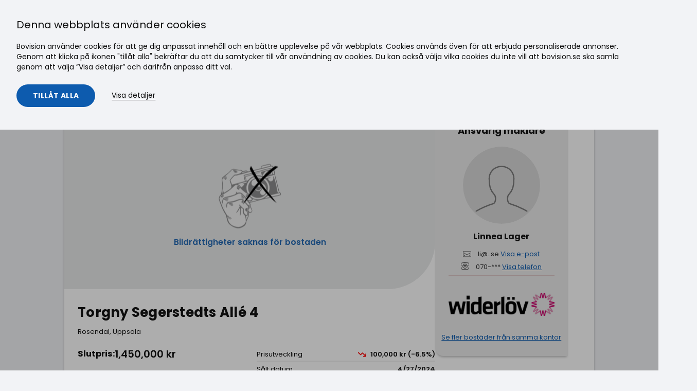

--- FILE ---
content_type: text/html; charset=utf-8
request_url: https://bovision.se/annons/bostadsratt-saljes/1rum-torgny-segerstedts-alle-4-uppsala/236002765
body_size: 30119
content:









<!DOCTYPE html>
<html lang="sv">
<head>
    <meta name="p:domain_verify" content="71d5e6ca84842b8c7eb1490e515ee4e3" />
    
    <link rel="stylesheet" href="/Cms_Data/Sites/Bovision/Themes/default/css/bovision.css?v=2026-01-21 19:39:11" as="style" onload="this.onload=null;this.rel='stylesheet'">
    <noscript><link rel="stylesheet" href="/Cms_Data/Sites/Bovision/Themes/default/css/bovision.css?v=2026-01-21 19:39:11"></noscript>
    <link rel="preconnect" href="https://files2.bovision.se" crossorigin="anonymous" />

    

            <meta property="og:title" content="Torgny Segerstedts All&#233; 4 - Uppsala, Uppsala - Bostadsr&#228;tt till salu | Bovision.se - 236002765" />
            <meta property="og:description" content="Bostadsr&#228;tt till salu i Uppsala, Torgny Segerstedts All&#233; 4. V&#228;lkommen till Sveriges f&#246;rsta bostadsportal, hitta ditt dr&#246;mboende hos oss!" />
            <meta property="og:type" content="website" />
            <meta property="og:image" content="" />
            <meta property="og:image:secure_url" content="" />
            <meta property="og:image:width" content="1024" />
            <meta property="og:image:height" content="683" />
            <meta property="og:image:type" content="image/jpeg" />
        <link rel="canonical" href="https://bovision.se/annons/bostadsratt-saljes/1rum-torgny-segerstedts-alle-4-uppsala/236002765" />
        <meta name="description" content="Bostadsr&#228;tt till salu i Uppsala, Torgny Segerstedts All&#233; 4. V&#228;lkommen till Sveriges f&#246;rsta bostadsportal, hitta ditt dr&#246;mboende hos oss!">

    
    <meta http-equiv="Content-Type" content="text/html; charset=UTF-8">
    <meta http-equiv="x-ua-compatible" content="ie=edge">
    <title>Torgny Segerstedts Allé 4 - Uppsala, Uppsala - Bostadsrätt till salu | Bovision.se - 236002765</title>
    
    <meta name="viewport" content="width=device-width, initial-scale=1">




        <link rel="preload" as="image" href="/Cms_Data/Sites/Bovision/themes/default/bovision_defult_og_img.png" />

    <script>
        window.dataLayer = window.dataLayer || []; //Google Tag Manager et al. needs to be initialized in head.
        var htmlTitle = document.getElementsByTagName("title").length > 0 ? document.getElementsByTagName("title")[0].innerHTML : "";
        var currentUrl = window.location.pathname + window.location.search;
        dataLayer.push({ 'pageTitle': htmlTitle }, { 'pageUrl': currentUrl });
        window.MyTitle = htmlTitle;

        function updatePageSettingsDL() {
            var htmlTitle = document.getElementsByTagName("title").length > 0 ? document.getElementsByTagName("title")[0].innerHTML : "";
            var currentUrl = window.location.pathname + window.location.search;
            dataLayer.push({ 'pageTitle': htmlTitle }, { 'pageUrl': currentUrl });
            dataLayer.push({ 'event': 'pageUpdateTriggered' });

            window.MyTitle = htmlTitle;
        }

        var handleScroll = () => {
            var backToTopButton = document.querySelector(".button-scroll-to-top")
            if (window.scrollY > 400) {
                backToTopButton.classList.remove("inactive")
            } else {
                backToTopButton.classList.add("inactive")
            }
        }
        window.onload = function () {
            window.addEventListener('scroll', handleScroll)
            var backToTopButton = document.querySelector(".button-scroll-to-top")
            backToTopButton.addEventListener("click", () => {
                window.scroll({ top: 0, behavior: 'smooth' })
            })
        }

    </script>
    <script>
        document.addEventListener('DOMContentLoaded', function () {
            var dropdowns = document.querySelectorAll('.dropdown');

            dropdowns.forEach(function (dropdown) {
                var dropdownToggle = dropdown.querySelector('.dropdown-toggle');
                var dropdownIcon = dropdown.querySelector('.dropdown-icon');
                var dropdownMenu = dropdown.querySelector('.dropdown-menu');

                function openDropdown() {
                    dropdown.classList.add('is-open');
                    dropdownIcon.classList.remove('arrow-down');
                    dropdownIcon.classList.add('arrow-up');
                    dropdownMenu.style.display = 'block'; // Ensure the menu is shown
                }

                function closeDropdown() {
                    dropdown.classList.remove('is-open');
                    dropdownIcon.classList.remove('arrow-up');
                    dropdownIcon.classList.add('arrow-down');
                    dropdownMenu.style.display = 'none'; // Ensure the menu is hidden
                }

                dropdownToggle.addEventListener('click', function (event) {
                    event.preventDefault();
                    event.stopPropagation();
                    if (dropdown.classList.contains('is-open')) {
                        closeDropdown();
                    } else {
                        openDropdown();
                    }
                });

                dropdown.addEventListener('mouseover', function () {
                    if (window.innerWidth > 1024) { // Adjust the width as per your breakpoint for desktop
                        openDropdown();
                    }
                });

                dropdown.addEventListener('mouseout', function (event) {
                    if (window.innerWidth > 1024 && !dropdown.contains(event.relatedTarget)) { // Adjust the width as per your breakpoint for desktop
                        closeDropdown();
                    }
                });

                // Close dropdown if clicked outside
                document.addEventListener('click', function (event) {
                    if (!dropdown.contains(event.target) && !event.target.matches('.dropdown-toggle')) {
                        closeDropdown();
                    }
                });

                // Prevent click on dropdown menu items from closing the dropdown
                dropdown.querySelectorAll('.dropdown-menu a').forEach(function (link) {
                    link.addEventListener('click', function (event) {
                        event.stopPropagation();
                    });
                });
            });

            // Toggle mobile menu
            var menuToggleButton = document.querySelector('.menu-toggle-btn'),
                menu = document.querySelector('.nav-main'),
                className = 'is-open';

            function toggleClass(el, className) {
                if (el.classList) {
                    el.classList.toggle(className);
                } else {
                    var classes = el.className.split(' '),
                        existingIndex = classes.indexOf(className);

                    if (existingIndex >= 0)
                        classes.splice(existingIndex, 1);
                    else
                        classes.push(className);

                    el.className = classes.join(' ');
                }
            }

            menuToggleButton.addEventListener('click', function (e) {
                e.preventDefault();
                e.stopPropagation();
                toggleClass(menu, className);
            });
        });

    </script>
    <script>
        (function (w, d, s, l, i) {
            w[l] = w[l] || []; w[l].push({
                'gtm.start':
                    new Date().getTime(), event: 'gtm.js'
            }); var f = d.getElementsByTagName(s)[0],
                j = d.createElement(s), dl = l != 'dataLayer' ? '&l=' + l : ''; j.async = true; j.src =
                    'https://www.googletagmanager.com/gtm.js?id=' + i + dl; f.parentNode.insertBefore(j, f);
        })(window, document, 'script', 'dataLayer', 'GTM-N5XW88');</script>
    <script>
        var renderReactServerSide = true;
    </script>
</head>
<body class="">
    
    <a href="#main-mount" class="skip-link" tabindex="0">Gå till innehåll</a>

    
    <noscript><iframe src="https://www.googletagmanager.com/ns.html?id=GTM-N5XW88" height="0" width="0" style="display:none;visibility:hidden"></iframe></noscript>

    <button class="button-scroll-to-top inactive" title="Scroll to top">
        <div class="arrow-scroll-to-top"></div>
    </button>

            <header class="header" role="banner">
            <div class="header__container container-fluid container-fluid--wide">
                <nav class="header__nav nav-main">
                    

                    <a href="/" class="header__logo">
                        <img class="logo" src="/Cms_Data/Sites/Bovision/Themes/default/assets/images/bovision-logo.svg" alt="Bovision" data-pin-nopin="true" />
                    </a>

                    
                        <ul class="nav-main__list">
                                    <li class="nav-main__item">
                                        <a class="nav-main__link" href="https://bovision.se/" target="_self">
S&#246;k bostad                                        </a>
                                    </li>
                                    <li class="nav-main__item">
                                        <a class="nav-main__link" href="/sok-maklare" target="_self">
S&#246;k m&#228;klare                                        </a>
                                    </li>
                                    <li class="nav-main__item">
                                        <a class="nav-main__link" href="https://bovision.se/inspiration" target="_self">
Inspiration                                        </a>
                                    </li>
                                    <li class="nav-main__item dropdown">
                                        <a class="nav-main__link dropdown-toggle" href="#">
                                            Nyproduktion
                                            <span class="dropdown-icon arrow-down"></span>
                                        </a>
                                        <ul class="dropdown-menu">
                                                <li class="nav-main__item">
                                                    <a class="nav-main__link" href="https://bovision.se/nyproduktion/bostadsutvecklare" target="_self">F&#246;r bostadsutvecklare</a>
                                                </li>
                                                <li class="nav-main__item">
                                                    <a class="nav-main__link" href="https://bovision.se/nyproduktion/kopare" target="_self">F&#246;r k&#246;pare</a>
                                                </li>
                                        </ul>
                                    </li>
                                    <li class="nav-main__item">
                                        <a class="nav-main__link" href="https://bovision.se/landningssida/reklam" target="_self">
Annonsering                                        </a>
                                    </li>
                                    <li class="nav-main__item dropdown">
                                        <a class="nav-main__link dropdown-toggle" href="#">
                                            Logga in
                                            <span class="dropdown-icon arrow-down"></span>
                                        </a>
                                        <ul class="dropdown-menu">
                                                <li class="nav-main__item">
                                                    <a class="nav-main__link" href="https://serv.bovision.se/login" target="_self">F&#246;r bes&#246;kare</a>
                                                </li>
                                                <li class="nav-main__item">
                                                    <a class="nav-main__link" href="https://minasidor.bovision.se/login" target="_self">F&#246;r m&#228;klare</a>
                                                </li>
                                        </ul>
                                    </li>
                        </ul>
                    <a href="#" class="menu-toggle-btn">
                        <span></span>
                        <span></span>
                        <span></span>
                        <span class="menu-toggle-btn-text">Meny</span>
                    </a>
                </nav>
            </div>
        </header>

    
    <div class="header-ad-container container-fluid">
        <div class="header-ad" id="header-ad">
            <script>
                var w = window,
                    adId,
                    width = w.innerWidth || documentElement.clientWidth || body.clientWidth;
                if (width > 767) {
                    //dektop
                    adId = 5515185;
                } else {
                    //mobile
                    adId = 5515186;
                }

                if (adId && typeof ADTECH !== 'undefined') {
                    ADTECH.config
                        .placements[adId] = { sizeid: '336', params: { alias: '', target: '_blank' } };
                    ADTECH.enqueueAd(adId);
                    ADTECH.executeQueue();
                }
            </script>
        </div>
    </div>
    <div class="section ">
        <div id="main-mount" class="container-fluid">





<script src="https://ajax.googleapis.com/ajax/libs/jquery/3.6.4/jquery.min.js" defer></script>
    <div><div id="react1"><div id="main" data-reactid=".175s6y2766m" data-react-checksum="-2051520905"><div class="container-fluid container-fluid--narrow" data-reactid=".175s6y2766m.0"><div class="sold-section" data-reactid=".175s6y2766m.0.0"><div class="row space-md hidden-from-print" data-reactid=".175s6y2766m.0.0.0"><div class="col-24 justify-content-space-between hidden-from-print" data-reactid=".175s6y2766m.0.0.0.0"><button type="button" title="Tillbaka" class="white-button" id="tillbaka-button" data-reactid=".175s6y2766m.0.0.0.0.0"><img src="/Cms_Data/Contents/Bovision/Media/images/tillbaka-pil-left.svg" alt="Tillbaka ikon" data-reactid=".175s6y2766m.0.0.0.0.0.0"/><span data-reactid=".175s6y2766m.0.0.0.0.0.1"> </span><span class="tillbaka-button-text" data-reactid=".175s6y2766m.0.0.0.0.0.2">Tillbaka</span></button><ul class="breadcrumb" data-reactid=".175s6y2766m.0.0.0.0.1"><li class="breadcrumb__item" data-reactid=".175s6y2766m.0.0.0.0.1.$1"><a class="breadcrumb__link" href="/sverige/" data-reactid=".175s6y2766m.0.0.0.0.1.$1.0">Sverige</a><svg class="icon breadcrumb__separator-icon icon--sm" data-reactid=".175s6y2766m.0.0.0.0.1.$1.1"><use xlink:href="/Cms_Data/Sites/Bovision/themes/default/assets/icons/icon-sprite.svg#small-right" data-reactid=".175s6y2766m.0.0.0.0.1.$1.1.0"></use></svg></li><li class="breadcrumb__item" data-reactid=".175s6y2766m.0.0.0.0.1.$2"><a class="breadcrumb__link" href="/sverige/sald/" data-reactid=".175s6y2766m.0.0.0.0.1.$2.0">Såld</a><svg class="icon breadcrumb__separator-icon icon--sm" data-reactid=".175s6y2766m.0.0.0.0.1.$2.1"><use xlink:href="/Cms_Data/Sites/Bovision/themes/default/assets/icons/icon-sprite.svg#small-right" data-reactid=".175s6y2766m.0.0.0.0.1.$2.1.0"></use></svg></li><li class="breadcrumb__item" data-reactid=".175s6y2766m.0.0.0.0.1.$3"><a class="breadcrumb__link" href="/sverige/sald/bostadsratt/" data-reactid=".175s6y2766m.0.0.0.0.1.$3.0">Bostadsrätt</a><svg class="icon breadcrumb__separator-icon icon--sm" data-reactid=".175s6y2766m.0.0.0.0.1.$3.1"><use xlink:href="/Cms_Data/Sites/Bovision/themes/default/assets/icons/icon-sprite.svg#small-right" data-reactid=".175s6y2766m.0.0.0.0.1.$3.1.0"></use></svg></li><li class="breadcrumb__item" data-reactid=".175s6y2766m.0.0.0.0.1.$4"><a class="breadcrumb__link" href="/sverige/sald/bostadsratt/uppsala/" data-reactid=".175s6y2766m.0.0.0.0.1.$4.0">Uppsala län</a><svg class="icon breadcrumb__separator-icon icon--sm" data-reactid=".175s6y2766m.0.0.0.0.1.$4.1"><use xlink:href="/Cms_Data/Sites/Bovision/themes/default/assets/icons/icon-sprite.svg#small-right" data-reactid=".175s6y2766m.0.0.0.0.1.$4.1.0"></use></svg></li><li class="breadcrumb__item" data-reactid=".175s6y2766m.0.0.0.0.1.$5"><a class="breadcrumb__link" href="/sverige/sald/bostadsratt/uppsala/uppsala/" data-reactid=".175s6y2766m.0.0.0.0.1.$5.0">Uppsala</a><svg class="icon breadcrumb__separator-icon icon--sm" data-reactid=".175s6y2766m.0.0.0.0.1.$5.1"><use xlink:href="/Cms_Data/Sites/Bovision/themes/default/assets/icons/icon-sprite.svg#small-right" data-reactid=".175s6y2766m.0.0.0.0.1.$5.1.0"></use></svg></li></ul></div></div><div class="product-card card--big space-md" data-reactid=".175s6y2766m.0.0.1"><div class="sold-section-container" data-reactid=".175s6y2766m.0.0.1.0"><div class="sold-section-left" data-reactid=".175s6y2766m.0.0.1.0.0"><div class="sold-section-image-container" data-reactid=".175s6y2766m.0.0.1.0.0.0"><div class="sold-section-gray-placeholder-image" data-reactid=".175s6y2766m.0.0.1.0.0.0.0"><img src="/Cms_Data/Contents/Bovision/Media/images/bildrattigheter-saknas.png" alt="Sold Object" class="centered-svg-icon" data-reactid=".175s6y2766m.0.0.1.0.0.0.0.0"/><span class="sold-object-text" data-reactid=".175s6y2766m.0.0.1.0.0.0.0.1">Bildrättigheter saknas för bostaden</span><div class="sold-icon-container" data-reactid=".175s6y2766m.0.0.1.0.0.0.0.2"><img class="upComing-img-product-preview" src="/Cms_Data/Contents/Bovision/Media/Images/sold-filter-icon.svg" alt="Såld" data-reactid=".175s6y2766m.0.0.1.0.0.0.0.2.0"/><span class="isSold-text" data-reactid=".175s6y2766m.0.0.1.0.0.0.0.2.1">Såld</span></div></div></div><div class="sold-card-body" data-reactid=".175s6y2766m.0.0.1.0.0.1"><div class="sold-text-container" data-reactid=".175s6y2766m.0.0.1.0.0.1.0"><h1 class="sold-h1" data-reactid=".175s6y2766m.0.0.1.0.0.1.0.0">Torgny Segerstedts Allé 4</h1><span class="pre-heading" data-reactid=".175s6y2766m.0.0.1.0.0.1.0.1">Rosendal, Uppsala</span></div><div class="sold-ref-container" data-reactid=".175s6y2766m.0.0.1.0.0.1.1"><div class="sold-price-wrapper" data-reactid=".175s6y2766m.0.0.1.0.0.1.1.0"><div class="sold-price-container" data-reactid=".175s6y2766m.0.0.1.0.0.1.1.0.0"><div class="sold-price-true" data-reactid=".175s6y2766m.0.0.1.0.0.1.1.0.0.0"><span class="sold-slutpris" data-reactid=".175s6y2766m.0.0.1.0.0.1.1.0.0.0.0">Slutpris:</span><span class="sold-slutpris-value" data-reactid=".175s6y2766m.0.0.1.0.0.1.1.0.0.0.1">1450000 kr</span></div></div></div><div class="sold-ref-wrapper" data-reactid=".175s6y2766m.0.0.1.0.0.1.1.1"><div class="sold-price-info-container" data-reactid=".175s6y2766m.0.0.1.0.0.1.1.1.0"><div class="sold-left-info-container" data-reactid=".175s6y2766m.0.0.1.0.0.1.1.1.0.0"><span class="sold-left-text" data-reactid=".175s6y2766m.0.0.1.0.0.1.1.1.0.0.0">Prisutveckling</span><span class="sold-left-value" data-reactid=".175s6y2766m.0.0.1.0.0.1.1.1.0.0.1"><div data-reactid=".175s6y2766m.0.0.1.0.0.1.1.1.0.0.1.0"><img src="/Cms_Data/Contents/Bovision/Media/images/decrease_down-icon.svg" alt="Down Arrow" style="margin-right:8px;vertical-align:middle;width:16px;height:16px;" data-reactid=".175s6y2766m.0.0.1.0.0.1.1.1.0.0.1.0.0"/><span data-reactid=".175s6y2766m.0.0.1.0.0.1.1.1.0.0.1.0.1">100000</span><span data-reactid=".175s6y2766m.0.0.1.0.0.1.1.1.0.0.1.0.2"> kr (-</span><span data-reactid=".175s6y2766m.0.0.1.0.0.1.1.1.0.0.1.0.3">6.5</span><span data-reactid=".175s6y2766m.0.0.1.0.0.1.1.1.0.0.1.0.4">%)</span></div></span></div></div><div class="sold-left-info-container" data-reactid=".175s6y2766m.0.0.1.0.0.1.1.1.1"><span class="sold-left-text" data-reactid=".175s6y2766m.0.0.1.0.0.1.1.1.1.0">Sålt datum</span><span class="sold-left-value" data-reactid=".175s6y2766m.0.0.1.0.0.1.1.1.1.1">Sat Apr 27 2024</span></div><div class="space-lg block-to-print" id="sold-right" data-reactid=".175s6y2766m.0.0.1.0.0.1.1.1.2"><dl class="quick-facts quick-facts--split" data-reactid=".175s6y2766m.0.0.1.0.0.1.1.1.2.0"><dt class="quick-facts__key" data-reactid=".175s6y2766m.0.0.1.0.0.1.1.1.2.0.$dt-getEstateType-0">Bostadstyp</dt><dd class="quick-facts__value" data-reactid=".175s6y2766m.0.0.1.0.0.1.1.1.2.0.$dd-getEstateType-0">Bostadsrätt</dd><dt class="quick-facts__key" data-reactid=".175s6y2766m.0.0.1.0.0.1.1.1.2.0.$dtgetRooms-2">Antal rum</dt><dd class="quick-facts__value" data-reactid=".175s6y2766m.0.0.1.0.0.1.1.1.2.0.$ddgetRooms-2">1</dd><dt class="quick-facts__key" data-reactid=".175s6y2766m.0.0.1.0.0.1.1.1.2.0.$dtgetLivingArea-3">Boarea</dt><dd class="quick-facts__value" data-reactid=".175s6y2766m.0.0.1.0.0.1.1.1.2.0.$ddgetLivingArea-3"><span data-reactid=".175s6y2766m.0.0.1.0.0.1.1.1.2.0.$ddgetLivingArea-3.0">31</span><span data-reactid=".175s6y2766m.0.0.1.0.0.1.1.1.2.0.$ddgetLivingArea-3.1"> m</span><sup data-reactid=".175s6y2766m.0.0.1.0.0.1.1.1.2.0.$ddgetLivingArea-3.2">2</sup></dd><dt class="quick-facts__key" data-reactid=".175s6y2766m.0.0.1.0.0.1.1.1.2.0.$dtgetFloors-5">Våning</dt><dd class="quick-facts__value" data-reactid=".175s6y2766m.0.0.1.0.0.1.1.1.2.0.$ddgetFloors-5">5 av 6</dd><dt class="quick-facts__key" data-reactid=".175s6y2766m.0.0.1.0.0.1.1.1.2.0.$dtgetBuildYear-7">Byggår</dt><dd class="quick-facts__value" data-reactid=".175s6y2766m.0.0.1.0.0.1.1.1.2.0.$ddgetBuildYear-7">2015</dd><dt class="quick-facts__key" data-reactid=".175s6y2766m.0.0.1.0.0.1.1.1.2.0.$dtgetFeePerMonth-9">Avgift</dt><dd class="quick-facts__value" data-reactid=".175s6y2766m.0.0.1.0.0.1.1.1.2.0.$ddgetFeePerMonth-9"><span data-reactid=".175s6y2766m.0.0.1.0.0.1.1.1.2.0.$ddgetFeePerMonth-9.0">2 290 kr</span><span data-reactid=".175s6y2766m.0.0.1.0.0.1.1.1.2.0.$ddgetFeePerMonth-9.1">/mån</span></dd><dt class="quick-facts__key" data-reactid=".175s6y2766m.0.0.1.0.0.1.1.1.2.0.$ddgetOperatingCost-11">Driftskostnad</dt><dd class="quick-facts__value" data-reactid=".175s6y2766m.0.0.1.0.0.1.1.1.2.0.$dtgetOperatingCost-11"><span data-reactid=".175s6y2766m.0.0.1.0.0.1.1.1.2.0.$dtgetOperatingCost-11.0">5 400 kr</span><span data-reactid=".175s6y2766m.0.0.1.0.0.1.1.1.2.0.$dtgetOperatingCost-11.1">/år</span></dd><dt class="quick-facts__key" data-reactid=".175s6y2766m.0.0.1.0.0.1.1.1.2.0.$dtgetObjectNumber-16">Objektsnummer</dt><dd class="quick-facts__value" data-reactid=".175s6y2766m.0.0.1.0.0.1.1.1.2.0.$ddgetObjectNumber-16">236‌002765</dd></dl></div></div></div></div></div><div class="sold-section-right" data-reactid=".175s6y2766m.0.0.1.0.1"><div class="product-detail-agent-contact-wrapper" data-reactid=".175s6y2766m.0.0.1.0.1.0"><div class="row space-md" data-reactid=".175s6y2766m.0.0.1.0.1.0.0"><div class="col-24" data-reactid=".175s6y2766m.0.0.1.0.1.0.0.0"><h2 class="font-size-h3" id="agent-contact-h3" data-reactid=".175s6y2766m.0.0.1.0.1.0.0.0.0">Ansvarig mäklare</h2><div data-reactid=".175s6y2766m.0.0.1.0.1.0.0.0.1"><div class="agent-details-wrapper" data-reactid=".175s6y2766m.0.0.1.0.1.0.0.0.1.0"><div class="agent-image-wrapper" data-reactid=".175s6y2766m.0.0.1.0.1.0.0.0.1.0.0"><img class="ContactImageclass" src="/Cms_Data/Sites/Bovision/themes/default/single-neutral-circle 2.svg" alt="" data-reactid=".175s6y2766m.0.0.1.0.1.0.0.0.1.0.0.0"/></div><span class="agent-name" data-reactid=".175s6y2766m.0.0.1.0.1.0.0.0.1.0.1"><span data-reactid=".175s6y2766m.0.0.1.0.1.0.0.0.1.0.1.0">Linnea Lager</span></span><ul data-reactid=".175s6y2766m.0.0.1.0.1.0.0.0.1.0.2"><li class="agent-details-li " data-reactid=".175s6y2766m.0.0.1.0.1.0.0.0.1.0.2.0"><img src="/Cms_Data/Sites/Bovision/themes/default/envelope_(1).svg" class="button__icon icon--sm" id="agent-detail-icon" alt="Email" data-reactid=".175s6y2766m.0.0.1.0.1.0.0.0.1.0.2.0.0"/><span data-reactid=".175s6y2766m.0.0.1.0.1.0.0.0.1.0.2.0.1"><span class="formatted-text" data-reactid=".175s6y2766m.0.0.1.0.1.0.0.0.1.0.2.0.1.0"><a href="/cdn-cgi/l/email-protection" class="__cf_email__" data-cfemail="0f63664f21217c6a">[email&#160;protected]</a></span><span data-reactid=".175s6y2766m.0.0.1.0.1.0.0.0.1.0.2.0.1.1"> </span><span class="show-email-text" data-reactid=".175s6y2766m.0.0.1.0.1.0.0.0.1.0.2.0.1.2">Visa e-post</span></span></li><li class="agent-details-li " data-reactid=".175s6y2766m.0.0.1.0.1.0.0.0.1.0.2.1"><div class="agent-numbers" data-reactid=".175s6y2766m.0.0.1.0.1.0.0.0.1.0.2.1.0"><img src="/Cms_Data/Sites/Bovision/themes/default/phone-retro-1.svg" class="button__icon icon--sm" id="agent-detail-icon" alt="Phone" data-reactid=".175s6y2766m.0.0.1.0.1.0.0.0.1.0.2.1.0.0"/><span data-reactid=".175s6y2766m.0.0.1.0.1.0.0.0.1.0.2.1.0.1"><span class="formatted-text" data-reactid=".175s6y2766m.0.0.1.0.1.0.0.0.1.0.2.1.0.1.0">070-***</span><span data-reactid=".175s6y2766m.0.0.1.0.1.0.0.0.1.0.2.1.0.1.1"> </span><span class="show-phone-text" data-reactid=".175s6y2766m.0.0.1.0.1.0.0.0.1.0.2.1.0.1.2">Visa telefon</span></span></div></li></ul><div class="custom-divider" data-reactid=".175s6y2766m.0.0.1.0.1.0.0.0.1.0.4"></div><div class="agent-logo-wrapper" data-reactid=".175s6y2766m.0.0.1.0.1.0.0.0.1.0.5"><div class="card__logo" data-reactid=".175s6y2766m.0.0.1.0.1.0.0.0.1.0.5.0"><img alt="Widerlöv &amp; Co Uppsala AB" class="card__logo-img" src="//files.bovision.se/Bilder/logga/6672.png.scale?hm=400" data-reactid=".175s6y2766m.0.0.1.0.1.0.0.0.1.0.5.0.0"/></div></div></div><div class="agent-details-footer" data-reactid=".175s6y2766m.0.0.1.0.1.0.0.0.1.1"><div class="agent-info-footer" data-reactid=".175s6y2766m.0.0.1.0.1.0.0.0.1.1.0"><div class="agent-image-wrapper" data-reactid=".175s6y2766m.0.0.1.0.1.0.0.0.1.1.0.0"><img class="ContactImageclass" src="/Cms_Data/Sites/Bovision/themes/default/single-neutral-circle 2.svg" alt="" data-reactid=".175s6y2766m.0.0.1.0.1.0.0.0.1.1.0.0.0"/></div><div class="agent-info-footer-text" data-reactid=".175s6y2766m.0.0.1.0.1.0.0.0.1.1.0.1"><span class="agent-title" data-reactid=".175s6y2766m.0.0.1.0.1.0.0.0.1.1.0.1.0">Ansvarig mäklare</span><span class="agent-name" data-reactid=".175s6y2766m.0.0.1.0.1.0.0.0.1.1.0.1.1"><span data-reactid=".175s6y2766m.0.0.1.0.1.0.0.0.1.1.0.1.1.0">Linnea Lager</span></span></div></div></div></div><span class="agent-details-li" id="agent-more-listings" data-reactid=".175s6y2766m.0.0.1.0.1.0.0.0.2"><span class="show-more-text" data-reactid=".175s6y2766m.0.0.1.0.1.0.0.0.2.0"><a href="/s/?Agent.Name=Widerl%c3%b6v+%26+Co+Uppsala+AB&amp;CategoryType=Buy" data-reactid=".175s6y2766m.0.0.1.0.1.0.0.0.2.0.0">Se fler bostäder från samma kontor</a></span></span></div></div></div><div class="ads-container" data-reactid=".175s6y2766m.0.0.1.0.1.1">Loading sold ad...</div></div><div class="mobile-agent-contact" data-reactid=".175s6y2766m.0.0.1.0.2"><div data-reactid=".175s6y2766m.0.0.1.0.2.0"><div class="agent-details-wrapper" data-reactid=".175s6y2766m.0.0.1.0.2.0.0"><div class="agent-image-wrapper" data-reactid=".175s6y2766m.0.0.1.0.2.0.0.0"><img class="ContactImageclass" src="/Cms_Data/Sites/Bovision/themes/default/single-neutral-circle 2.svg" alt="" data-reactid=".175s6y2766m.0.0.1.0.2.0.0.0.0"/></div><span class="agent-name" data-reactid=".175s6y2766m.0.0.1.0.2.0.0.1"><span data-reactid=".175s6y2766m.0.0.1.0.2.0.0.1.0">Linnea Lager</span></span><ul data-reactid=".175s6y2766m.0.0.1.0.2.0.0.2"><li class="agent-details-li " data-reactid=".175s6y2766m.0.0.1.0.2.0.0.2.0"><img src="/Cms_Data/Sites/Bovision/themes/default/envelope_(1).svg" class="button__icon icon--sm" id="agent-detail-icon" alt="Email" data-reactid=".175s6y2766m.0.0.1.0.2.0.0.2.0.0"/><span data-reactid=".175s6y2766m.0.0.1.0.2.0.0.2.0.1"><span class="formatted-text" data-reactid=".175s6y2766m.0.0.1.0.2.0.0.2.0.1.0"><a href="/cdn-cgi/l/email-protection" class="__cf_email__" data-cfemail="771b1e3759590412">[email&#160;protected]</a></span><span data-reactid=".175s6y2766m.0.0.1.0.2.0.0.2.0.1.1"> </span><span class="show-email-text" data-reactid=".175s6y2766m.0.0.1.0.2.0.0.2.0.1.2">Visa e-post</span></span></li><li class="agent-details-li " data-reactid=".175s6y2766m.0.0.1.0.2.0.0.2.1"><div class="agent-numbers" data-reactid=".175s6y2766m.0.0.1.0.2.0.0.2.1.0"><img src="/Cms_Data/Sites/Bovision/themes/default/phone-retro-1.svg" class="button__icon icon--sm" id="agent-detail-icon" alt="Phone" data-reactid=".175s6y2766m.0.0.1.0.2.0.0.2.1.0.0"/><span data-reactid=".175s6y2766m.0.0.1.0.2.0.0.2.1.0.1"><span class="formatted-text" data-reactid=".175s6y2766m.0.0.1.0.2.0.0.2.1.0.1.0">070-***</span><span data-reactid=".175s6y2766m.0.0.1.0.2.0.0.2.1.0.1.1"> </span><span class="show-phone-text" data-reactid=".175s6y2766m.0.0.1.0.2.0.0.2.1.0.1.2">Visa telefon</span></span></div></li></ul><div class="custom-divider" data-reactid=".175s6y2766m.0.0.1.0.2.0.0.4"></div><div class="agent-logo-wrapper" data-reactid=".175s6y2766m.0.0.1.0.2.0.0.5"><div class="card__logo" data-reactid=".175s6y2766m.0.0.1.0.2.0.0.5.0"><img alt="Widerlöv &amp; Co Uppsala AB" class="card__logo-img" src="//files.bovision.se/Bilder/logga/6672.png.scale?hm=400" data-reactid=".175s6y2766m.0.0.1.0.2.0.0.5.0.0"/></div></div></div><div class="agent-details-footer" data-reactid=".175s6y2766m.0.0.1.0.2.0.1"><div class="agent-info-footer" data-reactid=".175s6y2766m.0.0.1.0.2.0.1.0"><div class="agent-image-wrapper" data-reactid=".175s6y2766m.0.0.1.0.2.0.1.0.0"><img class="ContactImageclass" src="/Cms_Data/Sites/Bovision/themes/default/single-neutral-circle 2.svg" alt="" data-reactid=".175s6y2766m.0.0.1.0.2.0.1.0.0.0"/></div><div class="agent-info-footer-text" data-reactid=".175s6y2766m.0.0.1.0.2.0.1.0.1"><span class="agent-title" data-reactid=".175s6y2766m.0.0.1.0.2.0.1.0.1.0">Ansvarig mäklare</span><span class="agent-name" data-reactid=".175s6y2766m.0.0.1.0.2.0.1.0.1.1"><span data-reactid=".175s6y2766m.0.0.1.0.2.0.1.0.1.1.0">Linnea Lager</span></span></div></div></div></div></div></div><div class="sold-content-container" data-reactid=".175s6y2766m.0.0.1.1"><div class="sold-content-divider" data-reactid=".175s6y2766m.0.0.1.1.0"></div><h2 class="product-h2" data-reactid=".175s6y2766m.0.0.1.1.1">Karta</h2><div class="lazy-mapbox" style="min-height:360px;" data-reactid=".175s6y2766m.0.0.1.1.2"><button type="button" class="lazy-mapbox__overlay" aria-label="Ladda karta" data-reactid=".175s6y2766m.0.0.1.1.2.0"><img class="lazy-mapbox__icon" src="/Cms_Data/Contents/Bovision/Media/images/eye-icon.svg" alt="" aria-hidden="true" data-reactid=".175s6y2766m.0.0.1.1.2.0.0"/><div class="lazy-mapbox__text" data-reactid=".175s6y2766m.0.0.1.1.2.0.1"><div class="lazy-mapbox__title" data-reactid=".175s6y2766m.0.0.1.1.2.0.1.0">Visa karta</div><div class="lazy-mapbox__subtitle" data-reactid=".175s6y2766m.0.0.1.1.2.0.1.1">Klicka för att ladda kartan</div></div></button></div><div class="hidden-from-print" data-reactid=".175s6y2766m.0.0.1.1.3"><div class="sold-content-divider" data-reactid=".175s6y2766m.0.0.1.1.3.0"></div><h2 class="sold-h2" data-reactid=".175s6y2766m.0.0.1.1.3.1">Liknande sålda bostäder</h2><div data-reactid=".175s6y2766m.0.0.1.1.3.2"><div class="row row--with-equal-height-col-content" data-reactid=".175s6y2766m.0.0.1.1.3.2.0"><div class="col-sm-12 col-lg-8 space-md" data-reactid=".175s6y2766m.0.0.1.1.3.2.0.$226004418"><a href="/annons/bostadsratt-saljes/2rum-solskensgatan-17-uppsala/226004418" class="card card--in-grid link-discrete" id="product-list-item-undefined" data-reactid=".175s6y2766m.0.0.1.1.3.2.0.$226004418.0"><div class="card__heading-container" data-reactid=".175s6y2766m.0.0.1.1.3.2.0.$226004418.0.0"><div class="card__image-container" data-reactid=".175s6y2766m.0.0.1.1.3.2.0.$226004418.0.0.0"><img src="https://maps.googleapis.com/maps/api/staticmap?center=null,null&amp;zoom=15&amp;size=400x300&amp;maptype=roadmap&amp;markers=color:red%7Clabel:S%7Cnull,null&amp;key=AIzaSyBIV-hT7z1c8R9I85JjFEml4XOZeJmuGJM" alt="Map" class="object-img card__image" data-reactid=".175s6y2766m.0.0.1.1.3.2.0.$226004418.0.0.0.0"/><div class="sold-icon-container" data-reactid=".175s6y2766m.0.0.1.1.3.2.0.$226004418.0.0.0.1"><img class="upComing-img-product-preview" src="/Cms_Data/Contents/Bovision/Media/Images/sold-filter-icon.svg" alt="Såld" data-reactid=".175s6y2766m.0.0.1.1.3.2.0.$226004418.0.0.0.1.0"/><span class="isSold-text" data-reactid=".175s6y2766m.0.0.1.1.3.2.0.$226004418.0.0.0.1.1">Såld</span></div></div></div><div class="card__content" data-reactid=".175s6y2766m.0.0.1.1.3.2.0.$226004418.0.1"><div class="sold-agent-logo" data-reactid=".175s6y2766m.0.0.1.1.3.2.0.$226004418.0.1.0"><div class="card__logo" data-reactid=".175s6y2766m.0.0.1.1.3.2.0.$226004418.0.1.0.0"><img alt="Mäklarcentrum" class="card__logo-img" src="//files.bovision.se/Bilder/logga/6834.png.scale?hm=400" data-reactid=".175s6y2766m.0.0.1.1.3.2.0.$226004418.0.1.0.0.0"/></div></div><div class="card__body" id="sold-item-info" data-reactid=".175s6y2766m.0.0.1.1.3.2.0.$226004418.0.1.1"><div class="card__product-heading-container" data-reactid=".175s6y2766m.0.0.1.1.3.2.0.$226004418.0.1.1.0"><span class="card__product-heading" data-reactid=".175s6y2766m.0.0.1.1.3.2.0.$226004418.0.1.1.0.0">Solskensgatan 17</span><span class="card__pre-heading" data-reactid=".175s6y2766m.0.0.1.1.3.2.0.$226004418.0.1.1.0.1">Gränby, Uppsala</span><span class="product-price-text" data-reactid=".175s6y2766m.0.0.1.1.3.2.0.$226004418.0.1.1.0.2">1450000 kr</span></div><dl class="quick-facts" data-reactid=".175s6y2766m.0.0.1.1.3.2.0.$226004418.0.1.1.1"><dt aria-hidden="true" class="visually-hidden" data-reactid=".175s6y2766m.0.0.1.1.3.2.0.$226004418.0.1.1.1.$dt-objectEstateType-0"></dt><dd class="object-value" id="object-value-estatetype" data-reactid=".175s6y2766m.0.0.1.1.3.2.0.$226004418.0.1.1.1.$dd-objectEstateType-0">Bostadsrätt</dd><dt aria-hidden="true" class="visually-hidden" data-reactid=".175s6y2766m.0.0.1.1.3.2.0.$226004418.0.1.1.1.$dt-objectAmountRooms-1"></dt><dd class="object-value" data-reactid=".175s6y2766m.0.0.1.1.3.2.0.$226004418.0.1.1.1.$dd-objectAmountRooms-1"><span data-reactid=".175s6y2766m.0.0.1.1.3.2.0.$226004418.0.1.1.1.$dd-objectAmountRooms-1.0">2</span><span data-reactid=".175s6y2766m.0.0.1.1.3.2.0.$226004418.0.1.1.1.$dd-objectAmountRooms-1.1"> rum</span></dd><dt aria-hidden="true" class="visually-hidden" data-reactid=".175s6y2766m.0.0.1.1.3.2.0.$226004418.0.1.1.1.$dt-objectLivingArea-2"></dt><dd class="object-value" data-reactid=".175s6y2766m.0.0.1.1.3.2.0.$226004418.0.1.1.1.$dd-objectLivingArea-2"><span data-reactid=".175s6y2766m.0.0.1.1.3.2.0.$226004418.0.1.1.1.$dd-objectLivingArea-2.0">41</span><span data-reactid=".175s6y2766m.0.0.1.1.3.2.0.$226004418.0.1.1.1.$dd-objectLivingArea-2.1"> m</span><sup data-reactid=".175s6y2766m.0.0.1.1.3.2.0.$226004418.0.1.1.1.$dd-objectLivingArea-2.2">2</sup></dd><dd class="object-value" data-reactid=".175s6y2766m.0.0.1.1.3.2.0.$226004418.0.1.1.1.$dd-objectFloors-3"><span data-reactid=".175s6y2766m.0.0.1.1.3.2.0.$226004418.0.1.1.1.$dd-objectFloors-3.0">Vån </span><span data-reactid=".175s6y2766m.0.0.1.1.3.2.0.$226004418.0.1.1.1.$dd-objectFloors-3.1">3/4</span></dd><div class="object-avgift-container" data-reactid=".175s6y2766m.0.0.1.1.3.2.0.$226004418.0.1.1.1.$group-objectFeePerMonth-4"><dt class="dt-object-avgift-label" data-reactid=".175s6y2766m.0.0.1.1.3.2.0.$226004418.0.1.1.1.$group-objectFeePerMonth-4.0">Avgift:</dt><dd class="dd-object-avgift-value" data-reactid=".175s6y2766m.0.0.1.1.3.2.0.$226004418.0.1.1.1.$group-objectFeePerMonth-4.1"><span data-reactid=".175s6y2766m.0.0.1.1.3.2.0.$226004418.0.1.1.1.$group-objectFeePerMonth-4.1.0">2 775 kr</span><span data-reactid=".175s6y2766m.0.0.1.1.3.2.0.$226004418.0.1.1.1.$group-objectFeePerMonth-4.1.1">/mån</span></dd></div></dl></div></div></a></div><div class="col-sm-12 col-lg-8 space-md" data-reactid=".175s6y2766m.0.0.1.1.3.2.0.$226000941"><a href="/annons/bostadsratt-saljes/2rum-smedsbovagen-13c-harbo/226000941" class="card card--in-grid link-discrete" id="product-list-item-undefined" data-reactid=".175s6y2766m.0.0.1.1.3.2.0.$226000941.0"><div class="card__heading-container" data-reactid=".175s6y2766m.0.0.1.1.3.2.0.$226000941.0.0"><div class="card__image-container" data-reactid=".175s6y2766m.0.0.1.1.3.2.0.$226000941.0.0.0"><img src="https://maps.googleapis.com/maps/api/staticmap?center=null,null&amp;zoom=15&amp;size=400x300&amp;maptype=roadmap&amp;markers=color:red%7Clabel:S%7Cnull,null&amp;key=AIzaSyBIV-hT7z1c8R9I85JjFEml4XOZeJmuGJM" alt="Map" class="object-img card__image" data-reactid=".175s6y2766m.0.0.1.1.3.2.0.$226000941.0.0.0.0"/><div class="sold-icon-container" data-reactid=".175s6y2766m.0.0.1.1.3.2.0.$226000941.0.0.0.1"><img class="upComing-img-product-preview" src="/Cms_Data/Contents/Bovision/Media/Images/sold-filter-icon.svg" alt="Såld" data-reactid=".175s6y2766m.0.0.1.1.3.2.0.$226000941.0.0.0.1.0"/><span class="isSold-text" data-reactid=".175s6y2766m.0.0.1.1.3.2.0.$226000941.0.0.0.1.1">Såld</span></div></div></div><div class="card__content" data-reactid=".175s6y2766m.0.0.1.1.3.2.0.$226000941.0.1"><div class="sold-agent-logo" data-reactid=".175s6y2766m.0.0.1.1.3.2.0.$226000941.0.1.0"><div class="card__logo" data-reactid=".175s6y2766m.0.0.1.1.3.2.0.$226000941.0.1.0.0"><img alt="Mäklarcentrum" class="card__logo-img" src="//files.bovision.se/Bilder/logga/6834.png.scale?hm=400" data-reactid=".175s6y2766m.0.0.1.1.3.2.0.$226000941.0.1.0.0.0"/></div></div><div class="card__body" id="sold-item-info" data-reactid=".175s6y2766m.0.0.1.1.3.2.0.$226000941.0.1.1"><div class="card__product-heading-container" data-reactid=".175s6y2766m.0.0.1.1.3.2.0.$226000941.0.1.1.0"><span class="card__product-heading" data-reactid=".175s6y2766m.0.0.1.1.3.2.0.$226000941.0.1.1.0.0">Smedsbovägen 13C</span><span class="card__pre-heading" data-reactid=".175s6y2766m.0.0.1.1.3.2.0.$226000941.0.1.1.0.1">Harbo</span><span class="product-price-text" data-reactid=".175s6y2766m.0.0.1.1.3.2.0.$226000941.0.1.1.0.2">1450000 kr</span></div><dl class="quick-facts" data-reactid=".175s6y2766m.0.0.1.1.3.2.0.$226000941.0.1.1.1"><dt aria-hidden="true" class="visually-hidden" data-reactid=".175s6y2766m.0.0.1.1.3.2.0.$226000941.0.1.1.1.$dt-objectEstateType-0"></dt><dd class="object-value" id="object-value-estatetype" data-reactid=".175s6y2766m.0.0.1.1.3.2.0.$226000941.0.1.1.1.$dd-objectEstateType-0">Bostadsrätt</dd><dt aria-hidden="true" class="visually-hidden" data-reactid=".175s6y2766m.0.0.1.1.3.2.0.$226000941.0.1.1.1.$dt-objectAmountRooms-1"></dt><dd class="object-value" data-reactid=".175s6y2766m.0.0.1.1.3.2.0.$226000941.0.1.1.1.$dd-objectAmountRooms-1"><span data-reactid=".175s6y2766m.0.0.1.1.3.2.0.$226000941.0.1.1.1.$dd-objectAmountRooms-1.0">2</span><span data-reactid=".175s6y2766m.0.0.1.1.3.2.0.$226000941.0.1.1.1.$dd-objectAmountRooms-1.1"> rum</span></dd><dt aria-hidden="true" class="visually-hidden" data-reactid=".175s6y2766m.0.0.1.1.3.2.0.$226000941.0.1.1.1.$dt-objectLivingArea-2"></dt><dd class="object-value" data-reactid=".175s6y2766m.0.0.1.1.3.2.0.$226000941.0.1.1.1.$dd-objectLivingArea-2"><span data-reactid=".175s6y2766m.0.0.1.1.3.2.0.$226000941.0.1.1.1.$dd-objectLivingArea-2.0">58.6</span><span data-reactid=".175s6y2766m.0.0.1.1.3.2.0.$226000941.0.1.1.1.$dd-objectLivingArea-2.1"> m</span><sup data-reactid=".175s6y2766m.0.0.1.1.3.2.0.$226000941.0.1.1.1.$dd-objectLivingArea-2.2">2</sup></dd><dd class="object-value" data-reactid=".175s6y2766m.0.0.1.1.3.2.0.$226000941.0.1.1.1.$dd-objectFloors-3"><span data-reactid=".175s6y2766m.0.0.1.1.3.2.0.$226000941.0.1.1.1.$dd-objectFloors-3.0">Vån </span><span data-reactid=".175s6y2766m.0.0.1.1.3.2.0.$226000941.0.1.1.1.$dd-objectFloors-3.1">1/1</span></dd><div class="object-avgift-container" data-reactid=".175s6y2766m.0.0.1.1.3.2.0.$226000941.0.1.1.1.$group-objectFeePerMonth-4"><dt class="dt-object-avgift-label" data-reactid=".175s6y2766m.0.0.1.1.3.2.0.$226000941.0.1.1.1.$group-objectFeePerMonth-4.0">Avgift:</dt><dd class="dd-object-avgift-value" data-reactid=".175s6y2766m.0.0.1.1.3.2.0.$226000941.0.1.1.1.$group-objectFeePerMonth-4.1"><span data-reactid=".175s6y2766m.0.0.1.1.3.2.0.$226000941.0.1.1.1.$group-objectFeePerMonth-4.1.0">3 480 kr</span><span data-reactid=".175s6y2766m.0.0.1.1.3.2.0.$226000941.0.1.1.1.$group-objectFeePerMonth-4.1.1">/mån</span></dd></div></dl></div></div></a></div><div class="col-sm-12 col-lg-8 space-md" data-reactid=".175s6y2766m.0.0.1.1.3.2.0.$206028158"><a href="/annons/bostadsratt-saljes/2rum-tunbergsvagen-8a-sollentuna/206028158" class="card card--in-grid link-discrete" id="product-list-item-undefined" data-reactid=".175s6y2766m.0.0.1.1.3.2.0.$206028158.0"><div class="card__heading-container" data-reactid=".175s6y2766m.0.0.1.1.3.2.0.$206028158.0.0"><div class="card__image-container" data-reactid=".175s6y2766m.0.0.1.1.3.2.0.$206028158.0.0.0"><img src="https://maps.googleapis.com/maps/api/staticmap?center=null,null&amp;zoom=15&amp;size=400x300&amp;maptype=roadmap&amp;markers=color:red%7Clabel:S%7Cnull,null&amp;key=AIzaSyBIV-hT7z1c8R9I85JjFEml4XOZeJmuGJM" alt="Map" class="object-img card__image" data-reactid=".175s6y2766m.0.0.1.1.3.2.0.$206028158.0.0.0.0"/><div class="sold-icon-container" data-reactid=".175s6y2766m.0.0.1.1.3.2.0.$206028158.0.0.0.1"><img class="upComing-img-product-preview" src="/Cms_Data/Contents/Bovision/Media/Images/sold-filter-icon.svg" alt="Såld" data-reactid=".175s6y2766m.0.0.1.1.3.2.0.$206028158.0.0.0.1.0"/><span class="isSold-text" data-reactid=".175s6y2766m.0.0.1.1.3.2.0.$206028158.0.0.0.1.1">Såld</span></div></div></div><div class="card__content" data-reactid=".175s6y2766m.0.0.1.1.3.2.0.$206028158.0.1"><div class="sold-agent-logo" data-reactid=".175s6y2766m.0.0.1.1.3.2.0.$206028158.0.1.0"><div class="card__logo" data-reactid=".175s6y2766m.0.0.1.1.3.2.0.$206028158.0.1.0.0"><img alt="Mäklarfirman Vincent Forssbeck KB" class="card__logo-img" src="//files.bovision.se/Bilder/logga/1177.jpg.scale?hm=400" data-reactid=".175s6y2766m.0.0.1.1.3.2.0.$206028158.0.1.0.0.0"/></div></div><div class="card__body" id="sold-item-info" data-reactid=".175s6y2766m.0.0.1.1.3.2.0.$206028158.0.1.1"><div class="card__product-heading-container" data-reactid=".175s6y2766m.0.0.1.1.3.2.0.$206028158.0.1.1.0"><span class="card__product-heading" data-reactid=".175s6y2766m.0.0.1.1.3.2.0.$206028158.0.1.1.0.0">Tunbergsvägen 8A</span><span class="card__pre-heading" data-reactid=".175s6y2766m.0.0.1.1.3.2.0.$206028158.0.1.1.0.1">Sollentuna - Häggvik, Stockholm</span><span class="product-price-text" data-reactid=".175s6y2766m.0.0.1.1.3.2.0.$206028158.0.1.1.0.2">1450000 kr</span></div><dl class="quick-facts" data-reactid=".175s6y2766m.0.0.1.1.3.2.0.$206028158.0.1.1.1"><dt aria-hidden="true" class="visually-hidden" data-reactid=".175s6y2766m.0.0.1.1.3.2.0.$206028158.0.1.1.1.$dt-objectEstateType-0"></dt><dd class="object-value" id="object-value-estatetype" data-reactid=".175s6y2766m.0.0.1.1.3.2.0.$206028158.0.1.1.1.$dd-objectEstateType-0">Bostadsrätt</dd><dt aria-hidden="true" class="visually-hidden" data-reactid=".175s6y2766m.0.0.1.1.3.2.0.$206028158.0.1.1.1.$dt-objectAmountRooms-1"></dt><dd class="object-value" data-reactid=".175s6y2766m.0.0.1.1.3.2.0.$206028158.0.1.1.1.$dd-objectAmountRooms-1"><span data-reactid=".175s6y2766m.0.0.1.1.3.2.0.$206028158.0.1.1.1.$dd-objectAmountRooms-1.0">2</span><span data-reactid=".175s6y2766m.0.0.1.1.3.2.0.$206028158.0.1.1.1.$dd-objectAmountRooms-1.1"> rum</span></dd><dt aria-hidden="true" class="visually-hidden" data-reactid=".175s6y2766m.0.0.1.1.3.2.0.$206028158.0.1.1.1.$dt-objectLivingArea-2"></dt><dd class="object-value" data-reactid=".175s6y2766m.0.0.1.1.3.2.0.$206028158.0.1.1.1.$dd-objectLivingArea-2"><span data-reactid=".175s6y2766m.0.0.1.1.3.2.0.$206028158.0.1.1.1.$dd-objectLivingArea-2.0">34</span><span data-reactid=".175s6y2766m.0.0.1.1.3.2.0.$206028158.0.1.1.1.$dd-objectLivingArea-2.1"> m</span><sup data-reactid=".175s6y2766m.0.0.1.1.3.2.0.$206028158.0.1.1.1.$dd-objectLivingArea-2.2">2</sup></dd><dd class="object-value" data-reactid=".175s6y2766m.0.0.1.1.3.2.0.$206028158.0.1.1.1.$dd-objectFloors-3"><span data-reactid=".175s6y2766m.0.0.1.1.3.2.0.$206028158.0.1.1.1.$dd-objectFloors-3.0">Vån </span><span data-reactid=".175s6y2766m.0.0.1.1.3.2.0.$206028158.0.1.1.1.$dd-objectFloors-3.1">0/2</span></dd><div class="object-avgift-container" data-reactid=".175s6y2766m.0.0.1.1.3.2.0.$206028158.0.1.1.1.$group-objectFeePerMonth-4"><dt class="dt-object-avgift-label" data-reactid=".175s6y2766m.0.0.1.1.3.2.0.$206028158.0.1.1.1.$group-objectFeePerMonth-4.0">Avgift:</dt><dd class="dd-object-avgift-value" data-reactid=".175s6y2766m.0.0.1.1.3.2.0.$206028158.0.1.1.1.$group-objectFeePerMonth-4.1"><span data-reactid=".175s6y2766m.0.0.1.1.3.2.0.$206028158.0.1.1.1.$group-objectFeePerMonth-4.1.0">790 kr</span><span data-reactid=".175s6y2766m.0.0.1.1.3.2.0.$206028158.0.1.1.1.$group-objectFeePerMonth-4.1.1">/mån</span></dd></div></dl></div></div></a></div></div><div class="project-button-container" data-reactid=".175s6y2766m.0.0.1.1.3.2.1"><button type="button" class="button" id="project-button" data-reactid=".175s6y2766m.0.0.1.1.3.2.1.0">Visa fler bostäder</button></div></div></div><div class="hidden-from-print" data-reactid=".175s6y2766m.0.0.1.1.4"><div class="sold-content-divider" data-reactid=".175s6y2766m.0.0.1.1.4.0"></div><h2 class="sold-h2" data-reactid=".175s6y2766m.0.0.1.1.4.1">Liknande bostäder i närheten</h2><div class="related-products-container" data-reactid=".175s6y2766m.0.0.1.1.4.2"><div class="row row--with-equal-height-col-content" data-reactid=".175s6y2766m.0.0.1.1.4.2.0"><div class="col-sm-12 col-lg-8 space-md" data-reactid=".175s6y2766m.0.0.1.1.4.2.0.$246066717"><a href="/annons/bostadsratt-saljes/1rum-gustavsbergsgatan-3c-uppsala/246066717" class="link-discrete space-md card card--in-grid" id="product-list-item-undefined" data-reactid=".175s6y2766m.0.0.1.1.4.2.0.$246066717.0"><div class="card__image-container" data-reactid=".175s6y2766m.0.0.1.1.4.2.0.$246066717.0.0"><div class="card__favorite-container" data-reactid=".175s6y2766m.0.0.1.1.4.2.0.$246066717.0.0.0"><div title="Loading" data-reactid=".175s6y2766m.0.0.1.1.4.2.0.$246066717.0.0.0.0"><div class="favorite-button-text" data-reactid=".175s6y2766m.0.0.1.1.4.2.0.$246066717.0.0.0.0.0"><button type="button" class="card__share-button button button--unstyled" aria-label="Loading" data-reactid=".175s6y2766m.0.0.1.1.4.2.0.$246066717.0.0.0.0.0.0"><svg class="icon icon--sm button__icon" data-reactid=".175s6y2766m.0.0.1.1.4.2.0.$246066717.0.0.0.0.0.0.0"><use xlink:href="/Cms_Data/Sites/Bovision/themes/default/assets/icons/icon-sprite.svg#loading" data-reactid=".175s6y2766m.0.0.1.1.4.2.0.$246066717.0.0.0.0.0.0.0.0"></use></svg></button></div></div></div><img src="https://files2.bovision.se/Image.aspx?f=/12717/246066717.CBILD5IC9GOOQE58F6FSR.jpg&amp;clip=1&amp;wm=530&amp;hm=354&amp;q=99" class="card__image" alt="Bostadsrätt i Sommarro, Uppsala, Gustavsbergsgatan 3C" data-reactid=".175s6y2766m.0.0.1.1.4.2.0.$246066717.0.0.1"/></div><div class="card__content" data-reactid=".175s6y2766m.0.0.1.1.4.2.0.$246066717.0.1"><div class="sold-agent-logo" data-reactid=".175s6y2766m.0.0.1.1.4.2.0.$246066717.0.1.0"></div><div class="card__body" data-reactid=".175s6y2766m.0.0.1.1.4.2.0.$246066717.0.1.1"><div class="card__product-heading-container" data-reactid=".175s6y2766m.0.0.1.1.4.2.0.$246066717.0.1.1.0"><div data-reactid=".175s6y2766m.0.0.1.1.4.2.0.$246066717.0.1.1.0.0"><span class="card__product-heading" data-reactid=".175s6y2766m.0.0.1.1.4.2.0.$246066717.0.1.1.0.0.0">Gustavsbergsgatan 3C</span><span class="card__pre-heading" data-reactid=".175s6y2766m.0.0.1.1.4.2.0.$246066717.0.1.1.0.0.1">Sommarro, Uppsala</span></div></div><div class="product-price-container" data-reactid=".175s6y2766m.0.0.1.1.4.2.0.$246066717.0.1.1.1"><span class="product-price-text" data-reactid=".175s6y2766m.0.0.1.1.4.2.0.$246066717.0.1.1.1.0">1 195 000 kr</span></div><dl class="quick-facts" data-reactid=".175s6y2766m.0.0.1.1.4.2.0.$246066717.0.1.1.2"><dt aria-hidden="true" class="visually-hidden" data-reactid=".175s6y2766m.0.0.1.1.4.2.0.$246066717.0.1.1.2.$dt-objectEstateType-0"></dt><dd class="object-value" id="object-value-estatetype" data-reactid=".175s6y2766m.0.0.1.1.4.2.0.$246066717.0.1.1.2.$dd-objectEstateType-0">Bostadsrätt</dd><dt aria-hidden="true" class="visually-hidden" data-reactid=".175s6y2766m.0.0.1.1.4.2.0.$246066717.0.1.1.2.$dt-objectAmountRooms-1"></dt><dd class="object-value" data-reactid=".175s6y2766m.0.0.1.1.4.2.0.$246066717.0.1.1.2.$dd-objectAmountRooms-1"><span data-reactid=".175s6y2766m.0.0.1.1.4.2.0.$246066717.0.1.1.2.$dd-objectAmountRooms-1.0">1</span><span data-reactid=".175s6y2766m.0.0.1.1.4.2.0.$246066717.0.1.1.2.$dd-objectAmountRooms-1.1"> rum</span></dd><dt aria-hidden="true" class="visually-hidden" data-reactid=".175s6y2766m.0.0.1.1.4.2.0.$246066717.0.1.1.2.$dt-objectLivingArea-2"></dt><dd class="object-value" data-reactid=".175s6y2766m.0.0.1.1.4.2.0.$246066717.0.1.1.2.$dd-objectLivingArea-2"><span data-reactid=".175s6y2766m.0.0.1.1.4.2.0.$246066717.0.1.1.2.$dd-objectLivingArea-2.0">18.5</span><span data-reactid=".175s6y2766m.0.0.1.1.4.2.0.$246066717.0.1.1.2.$dd-objectLivingArea-2.1"> m</span><sup data-reactid=".175s6y2766m.0.0.1.1.4.2.0.$246066717.0.1.1.2.$dd-objectLivingArea-2.2">2</sup></dd><dd class="object-value" data-reactid=".175s6y2766m.0.0.1.1.4.2.0.$246066717.0.1.1.2.$dd-objectFloors-3"><span data-reactid=".175s6y2766m.0.0.1.1.4.2.0.$246066717.0.1.1.2.$dd-objectFloors-3.0">Vån </span><span data-reactid=".175s6y2766m.0.0.1.1.4.2.0.$246066717.0.1.1.2.$dd-objectFloors-3.1">3/3</span></dd><div class="object-avgift-container" data-reactid=".175s6y2766m.0.0.1.1.4.2.0.$246066717.0.1.1.2.$group-objectFeePerMonth-4"><dt class="dt-object-avgift-label" data-reactid=".175s6y2766m.0.0.1.1.4.2.0.$246066717.0.1.1.2.$group-objectFeePerMonth-4.0">Avgift:</dt><dd class="dd-object-avgift-value" data-reactid=".175s6y2766m.0.0.1.1.4.2.0.$246066717.0.1.1.2.$group-objectFeePerMonth-4.1"><span data-reactid=".175s6y2766m.0.0.1.1.4.2.0.$246066717.0.1.1.2.$group-objectFeePerMonth-4.1.0">1 388 kr</span><span data-reactid=".175s6y2766m.0.0.1.1.4.2.0.$246066717.0.1.1.2.$group-objectFeePerMonth-4.1.1">/mån</span></dd></div></dl><div class="object-type-detail" data-reactid=".175s6y2766m.0.0.1.1.4.2.0.$246066717.0.1.1.3"></div></div></div><div class="modal-wrapper" data-reactid=".175s6y2766m.0.0.1.1.4.2.0.$246066717.0.2"><noscript data-reactid=".175s6y2766m.0.0.1.1.4.2.0.$246066717.0.2.0"></noscript></div></a></div><div class="col-sm-12 col-lg-8 space-md" data-reactid=".175s6y2766m.0.0.1.1.4.2.0.$256075805"><a href="/annons/bostadsratt-saljes/1rum-vaksalagatan-36a-uppsala/256075805" class="link-discrete space-md card card--in-grid" id="product-list-item-undefined" data-reactid=".175s6y2766m.0.0.1.1.4.2.0.$256075805.0"><div class="card__image-container" data-reactid=".175s6y2766m.0.0.1.1.4.2.0.$256075805.0.0"><div class="card__favorite-container" data-reactid=".175s6y2766m.0.0.1.1.4.2.0.$256075805.0.0.0"><div title="Loading" data-reactid=".175s6y2766m.0.0.1.1.4.2.0.$256075805.0.0.0.0"><div class="favorite-button-text" data-reactid=".175s6y2766m.0.0.1.1.4.2.0.$256075805.0.0.0.0.0"><button type="button" class="card__share-button button button--unstyled" aria-label="Loading" data-reactid=".175s6y2766m.0.0.1.1.4.2.0.$256075805.0.0.0.0.0.0"><svg class="icon icon--sm button__icon" data-reactid=".175s6y2766m.0.0.1.1.4.2.0.$256075805.0.0.0.0.0.0.0"><use xlink:href="/Cms_Data/Sites/Bovision/themes/default/assets/icons/icon-sprite.svg#loading" data-reactid=".175s6y2766m.0.0.1.1.4.2.0.$256075805.0.0.0.0.0.0.0.0"></use></svg></button></div></div></div><img src="https://files2.bovision.se/Image.aspx?f=/6672/256075805.CBILD5LLQCLM7NPDV0RBP.JPG&amp;clip=1&amp;wm=530&amp;hm=354&amp;q=99" class="card__image" alt="Bostadsrätt i Höganäs, Uppsala, Vaksalagatan 36A" data-reactid=".175s6y2766m.0.0.1.1.4.2.0.$256075805.0.0.1"/></div><div class="card__content" data-reactid=".175s6y2766m.0.0.1.1.4.2.0.$256075805.0.1"><div class="sold-agent-logo" data-reactid=".175s6y2766m.0.0.1.1.4.2.0.$256075805.0.1.0"></div><div class="card__body" data-reactid=".175s6y2766m.0.0.1.1.4.2.0.$256075805.0.1.1"><div class="card__product-heading-container" data-reactid=".175s6y2766m.0.0.1.1.4.2.0.$256075805.0.1.1.0"><div data-reactid=".175s6y2766m.0.0.1.1.4.2.0.$256075805.0.1.1.0.0"><span class="card__product-heading" data-reactid=".175s6y2766m.0.0.1.1.4.2.0.$256075805.0.1.1.0.0.0">Vaksalagatan 36A</span><span class="card__pre-heading" data-reactid=".175s6y2766m.0.0.1.1.4.2.0.$256075805.0.1.1.0.0.1">Höganäs, Uppsala</span></div></div><div class="product-price-container" data-reactid=".175s6y2766m.0.0.1.1.4.2.0.$256075805.0.1.1.1"><span class="product-price-text" data-reactid=".175s6y2766m.0.0.1.1.4.2.0.$256075805.0.1.1.1.0"></span></div><dl class="quick-facts" data-reactid=".175s6y2766m.0.0.1.1.4.2.0.$256075805.0.1.1.2"><dt aria-hidden="true" class="visually-hidden" data-reactid=".175s6y2766m.0.0.1.1.4.2.0.$256075805.0.1.1.2.$dt-objectEstateType-0"></dt><dd class="object-value" id="object-value-estatetype" data-reactid=".175s6y2766m.0.0.1.1.4.2.0.$256075805.0.1.1.2.$dd-objectEstateType-0">Bostadsrätt</dd><dt aria-hidden="true" class="visually-hidden" data-reactid=".175s6y2766m.0.0.1.1.4.2.0.$256075805.0.1.1.2.$dt-objectAmountRooms-1"></dt><dd class="object-value" data-reactid=".175s6y2766m.0.0.1.1.4.2.0.$256075805.0.1.1.2.$dd-objectAmountRooms-1"><span data-reactid=".175s6y2766m.0.0.1.1.4.2.0.$256075805.0.1.1.2.$dd-objectAmountRooms-1.0">1</span><span data-reactid=".175s6y2766m.0.0.1.1.4.2.0.$256075805.0.1.1.2.$dd-objectAmountRooms-1.1"> rum</span></dd><dt aria-hidden="true" class="visually-hidden" data-reactid=".175s6y2766m.0.0.1.1.4.2.0.$256075805.0.1.1.2.$dt-objectLivingArea-2"></dt><dd class="object-value" data-reactid=".175s6y2766m.0.0.1.1.4.2.0.$256075805.0.1.1.2.$dd-objectLivingArea-2"><span data-reactid=".175s6y2766m.0.0.1.1.4.2.0.$256075805.0.1.1.2.$dd-objectLivingArea-2.0">30</span><span data-reactid=".175s6y2766m.0.0.1.1.4.2.0.$256075805.0.1.1.2.$dd-objectLivingArea-2.1"> m</span><sup data-reactid=".175s6y2766m.0.0.1.1.4.2.0.$256075805.0.1.1.2.$dd-objectLivingArea-2.2">2</sup></dd><dd class="object-value" data-reactid=".175s6y2766m.0.0.1.1.4.2.0.$256075805.0.1.1.2.$dd-objectFloors-3"><span data-reactid=".175s6y2766m.0.0.1.1.4.2.0.$256075805.0.1.1.2.$dd-objectFloors-3.0">Vån </span><span data-reactid=".175s6y2766m.0.0.1.1.4.2.0.$256075805.0.1.1.2.$dd-objectFloors-3.1">2/3</span></dd><div class="object-avgift-container" data-reactid=".175s6y2766m.0.0.1.1.4.2.0.$256075805.0.1.1.2.$group-objectFeePerMonth-4"><dt class="dt-object-avgift-label" data-reactid=".175s6y2766m.0.0.1.1.4.2.0.$256075805.0.1.1.2.$group-objectFeePerMonth-4.0">Avgift:</dt><dd class="dd-object-avgift-value" data-reactid=".175s6y2766m.0.0.1.1.4.2.0.$256075805.0.1.1.2.$group-objectFeePerMonth-4.1"><span data-reactid=".175s6y2766m.0.0.1.1.4.2.0.$256075805.0.1.1.2.$group-objectFeePerMonth-4.1.0">2 524 kr</span><span data-reactid=".175s6y2766m.0.0.1.1.4.2.0.$256075805.0.1.1.2.$group-objectFeePerMonth-4.1.1">/mån</span></dd></div></dl><div class="object-type-detail" data-reactid=".175s6y2766m.0.0.1.1.4.2.0.$256075805.0.1.1.3"><div class="is-new-container-preview" data-reactid=".175s6y2766m.0.0.1.1.4.2.0.$256075805.0.1.1.3.0"><img class="upComing-img-product-preview" src="/Cms_Data/Contents/Bovision/Media/Images/kommande-filter-icon-black.svg" alt="Kommande" data-reactid=".175s6y2766m.0.0.1.1.4.2.0.$256075805.0.1.1.3.0.0"/><span class="isNewProduction-textl" data-reactid=".175s6y2766m.0.0.1.1.4.2.0.$256075805.0.1.1.3.0.1">Kommande</span></div></div></div></div><div class="modal-wrapper" data-reactid=".175s6y2766m.0.0.1.1.4.2.0.$256075805.0.2"><noscript data-reactid=".175s6y2766m.0.0.1.1.4.2.0.$256075805.0.2.0"></noscript></div></a></div><div class="col-sm-12 col-lg-8 space-md" data-reactid=".175s6y2766m.0.0.1.1.4.2.0.$256071955"><a href="/annons/bostadsratt-saljes/1rum-industrigatan-17-uppsala/256071955" class="link-discrete space-md card card--in-grid" id="product-list-item-undefined" data-reactid=".175s6y2766m.0.0.1.1.4.2.0.$256071955.0"><div class="card__image-container" data-reactid=".175s6y2766m.0.0.1.1.4.2.0.$256071955.0.0"><div class="card__favorite-container" data-reactid=".175s6y2766m.0.0.1.1.4.2.0.$256071955.0.0.0"><div title="Loading" data-reactid=".175s6y2766m.0.0.1.1.4.2.0.$256071955.0.0.0.0"><div class="favorite-button-text" data-reactid=".175s6y2766m.0.0.1.1.4.2.0.$256071955.0.0.0.0.0"><button type="button" class="card__share-button button button--unstyled" aria-label="Loading" data-reactid=".175s6y2766m.0.0.1.1.4.2.0.$256071955.0.0.0.0.0.0"><svg class="icon icon--sm button__icon" data-reactid=".175s6y2766m.0.0.1.1.4.2.0.$256071955.0.0.0.0.0.0.0"><use xlink:href="/Cms_Data/Sites/Bovision/themes/default/assets/icons/icon-sprite.svg#loading" data-reactid=".175s6y2766m.0.0.1.1.4.2.0.$256071955.0.0.0.0.0.0.0.0"></use></svg></button></div></div></div><img src="https://files2.bovision.se/Image.aspx?f=/13169/256071955.CBILD5LFAL0O8LU7U583I.jpg&amp;clip=1&amp;wm=530&amp;hm=354&amp;q=99" class="card__image" alt="Bostadsrätt i Kungsängen - Industristaden, Uppsala, Industrigatan 17" data-reactid=".175s6y2766m.0.0.1.1.4.2.0.$256071955.0.0.1"/></div><div class="card__content" data-reactid=".175s6y2766m.0.0.1.1.4.2.0.$256071955.0.1"><div class="sold-agent-logo" data-reactid=".175s6y2766m.0.0.1.1.4.2.0.$256071955.0.1.0"></div><div class="card__body" data-reactid=".175s6y2766m.0.0.1.1.4.2.0.$256071955.0.1.1"><div class="card__product-heading-container" data-reactid=".175s6y2766m.0.0.1.1.4.2.0.$256071955.0.1.1.0"><div data-reactid=".175s6y2766m.0.0.1.1.4.2.0.$256071955.0.1.1.0.0"><span class="card__product-heading" data-reactid=".175s6y2766m.0.0.1.1.4.2.0.$256071955.0.1.1.0.0.0">Industrigatan 17</span><span class="card__pre-heading" data-reactid=".175s6y2766m.0.0.1.1.4.2.0.$256071955.0.1.1.0.0.1">Kungsängen - Industristaden, Uppsala</span></div></div><div class="product-price-container" data-reactid=".175s6y2766m.0.0.1.1.4.2.0.$256071955.0.1.1.1"><span class="product-price-text" data-reactid=".175s6y2766m.0.0.1.1.4.2.0.$256071955.0.1.1.1.0">1 895 000 kr</span></div><dl class="quick-facts" data-reactid=".175s6y2766m.0.0.1.1.4.2.0.$256071955.0.1.1.2"><dt aria-hidden="true" class="visually-hidden" data-reactid=".175s6y2766m.0.0.1.1.4.2.0.$256071955.0.1.1.2.$dt-objectEstateType-0"></dt><dd class="object-value" id="object-value-estatetype" data-reactid=".175s6y2766m.0.0.1.1.4.2.0.$256071955.0.1.1.2.$dd-objectEstateType-0">Bostadsrätt</dd><dt aria-hidden="true" class="visually-hidden" data-reactid=".175s6y2766m.0.0.1.1.4.2.0.$256071955.0.1.1.2.$dt-objectAmountRooms-1"></dt><dd class="object-value" data-reactid=".175s6y2766m.0.0.1.1.4.2.0.$256071955.0.1.1.2.$dd-objectAmountRooms-1"><span data-reactid=".175s6y2766m.0.0.1.1.4.2.0.$256071955.0.1.1.2.$dd-objectAmountRooms-1.0">1</span><span data-reactid=".175s6y2766m.0.0.1.1.4.2.0.$256071955.0.1.1.2.$dd-objectAmountRooms-1.1"> rum</span></dd><dt aria-hidden="true" class="visually-hidden" data-reactid=".175s6y2766m.0.0.1.1.4.2.0.$256071955.0.1.1.2.$dt-objectLivingArea-2"></dt><dd class="object-value" data-reactid=".175s6y2766m.0.0.1.1.4.2.0.$256071955.0.1.1.2.$dd-objectLivingArea-2"><span data-reactid=".175s6y2766m.0.0.1.1.4.2.0.$256071955.0.1.1.2.$dd-objectLivingArea-2.0">35</span><span data-reactid=".175s6y2766m.0.0.1.1.4.2.0.$256071955.0.1.1.2.$dd-objectLivingArea-2.1"> m</span><sup data-reactid=".175s6y2766m.0.0.1.1.4.2.0.$256071955.0.1.1.2.$dd-objectLivingArea-2.2">2</sup></dd><dd class="object-value" data-reactid=".175s6y2766m.0.0.1.1.4.2.0.$256071955.0.1.1.2.$dd-objectFloors-3"><span data-reactid=".175s6y2766m.0.0.1.1.4.2.0.$256071955.0.1.1.2.$dd-objectFloors-3.0">Vån </span><span data-reactid=".175s6y2766m.0.0.1.1.4.2.0.$256071955.0.1.1.2.$dd-objectFloors-3.1">1/6</span></dd><div class="object-avgift-container" data-reactid=".175s6y2766m.0.0.1.1.4.2.0.$256071955.0.1.1.2.$group-objectFeePerMonth-4"><dt class="dt-object-avgift-label" data-reactid=".175s6y2766m.0.0.1.1.4.2.0.$256071955.0.1.1.2.$group-objectFeePerMonth-4.0">Avgift:</dt><dd class="dd-object-avgift-value" data-reactid=".175s6y2766m.0.0.1.1.4.2.0.$256071955.0.1.1.2.$group-objectFeePerMonth-4.1"><span data-reactid=".175s6y2766m.0.0.1.1.4.2.0.$256071955.0.1.1.2.$group-objectFeePerMonth-4.1.0">2 317 kr</span><span data-reactid=".175s6y2766m.0.0.1.1.4.2.0.$256071955.0.1.1.2.$group-objectFeePerMonth-4.1.1">/mån</span></dd></div></dl><div class="object-type-detail" data-reactid=".175s6y2766m.0.0.1.1.4.2.0.$256071955.0.1.1.3"></div></div></div><div class="modal-wrapper" data-reactid=".175s6y2766m.0.0.1.1.4.2.0.$256071955.0.2"><noscript data-reactid=".175s6y2766m.0.0.1.1.4.2.0.$256071955.0.2.0"></noscript></div></a></div></div><div class="project-button-container" data-reactid=".175s6y2766m.0.0.1.1.4.2.1"><button type="button" class="button" id="project-button" data-reactid=".175s6y2766m.0.0.1.1.4.2.1.0">Visa fler bostäder</button></div></div></div></div></div></div></div></div></div></div>
<script data-cfasync="false" src="/cdn-cgi/scripts/5c5dd728/cloudflare-static/email-decode.min.js"></script><script type="text/javascript">
    var PRODUCTMODEL = {"Product":{"Address.CountryCode":["SE"],"DescriptionURL":["https://connect-resolve.maklare.vitec.net/Description/S6672/CMBOLGH591QOQIO2PU1ARU8/BoVision"],"Agent.Email":["info.uppsala@widerlov.se"],"Agent.Name":["Widerlöv & Co Uppsala AB"],"Address.Geo.Codes.County.Name":["Uppsala"],"Agent.Fax":["018-602380"],"ObjectTypeLocalized":["Bostadsrätt"],"Address.Geo.Codes.Municipality.Name":["Uppsala"],"Address.Geo.Codes.Municipality.Code":[380],"FilterBuildYear":[2015.0],"Created.Value":["2024-06-04T13:05:55.82"],"Agent.Id":[6672],"TypeString":["Bostadsrätt"],"ExtendedDescription":["Välkommen till denna välplanerade 1:a på våning 5 i fastighet från 2015 med hiss från markplan! Huset är ritat av det framgångsrika danska arkitektkontoret Christensen & Co och rymmer cykel- och bilgarage i källare och restauranger på bottenvåningen. I fastigheten finns även två padelbanor och en trevlig terrass på plan 1. Lägenheten ligger på våning 5 av 6 och har en generös takhöjd om 2,98 m. Planlösningen erbjuder en öppen planlösning mellan kök och vardagsrum som ger härliga sällskapsytor och ett luftigt intryck. Det helkaklade badrummet är utrustat med dusch och både tvättmaskin och torktumlare! I hallen finns gott om förvaring samt ytterligare förvaring i tillhörande källarförråd.\r\n\r\nRosendal är en utmärkt utgångspunkt till det mesta Uppsala har att erbjuda. På bara några minuter tar du dig till Akademiska sjukhuset, Ultuna, SLU, BMC och Ångströmlaboratoriet samt till flertalet institutioner på universitetet. Här bor du med vackra Stadsskogen runt knuten, utmärkt för dig som uppskattar gröna promenader eller löpturer. I närheten finns även vackra Hågadalen och i grannhuset finns en välsorterad ICA-butik med bra öppettider."],"Address.Geo.Coordinate.Y":[1602532],"Address.Geo.Coordinate.X":[6636078],"BiArea":[0.0],"Location_city":["Uppsala"],"Address.Geo.Area":["Rosendal"],"Contract.OperatingCost.Currency":["SEK"],"EstateTypeLocalized":["Bostadsrätt"],"Agent.StreetAddress":["Östunagatan 1"],"UrlRightPart":["/annons/bostadsratt-saljes/1rum-torgny-segerstedts-alle-4-uppsala/236002765"],"Contract.IsUpcoming":["false"],"Address.StreetAddress":["Torgny Segerstedts Allé 4"],"Has360":["false"],"BovisionId":[236002765],"Contract.FeePerMonth.Amount":["2290"],"IsNewProduction":["false"],"ContactImage.File.Content.URL":["https://files.bovision.se/Image.aspx?f=/6672/236002765.CBILD595AIFML5JGP01U0"],"Status":["Sold"],"Contract.IsPriceIncrease":["false"],"Location_country":["Sverige"],"Address.Geo.Codes.County.Code":[300],"ContractFeePerMonthAmount":[2290.0],"FilterContractFeePerMonthAmount":[2290.0],"Level6":["Torgny Segerstedts Allé 4"],"Agent.Logo":["http://files.bovision.se/Bilder/logga/6672.png"],"Address.City":["Uppsala"],"Level4":["Uppsala"],"Level5":["Rosendal"],"Locations":["Sverige","Uppsala","Torgny Segerstedts Allé 4","Rosendal"],"EstateType":["Buy-TenantOwnership"],"Active":["1"],"HasElevator":["true"],"Bedrooms":[0],"Location_state":["Uppsala"],"Location_streetaddress":["Torgny Segerstedts Allé 4"],"Modified.Value":["2024-06-04T13:05:55.793"],"Location_area":["Rosendal"],"DisplayStart.Value":["1900-01-01T00:00:00"],"Level2":["Uppsala"],"ClientID":["CMBOLGH591QOQIO2PU1ARU8"],"Level3":["Uppsala"],"Id":["236002765"],"Level1":["Sverige"],"ObjectDescriptionMode":["Full"],"Contact.Email":["linnea.lager@widerlov.se"],"Contract.ContractType":["TenantOwnership","TenantOwnership"],"Contract.IsActiveBidding":["false"],"Description":["Välkommen till denna välplanerade 1:a på våning 5 i fastighet från 2015 med hiss från markplan! Huset är ritat av det framgångsrika danska arkitektkontoret Christensen & Co och rymmer cykel- och bilgarage i källare och restauranger på bottenvåningen. I fastigheten finns även två padelbanor och en trevlig terrass på plan 1. Lägenheten ligger på våning 5 av 6 och har en generös takhöjd om 2,98 m. Planlösningen erbjuder en öppen planlösning mellan kök och vardagsrum som ger härliga sällskapsytor och ett luftigt intryck. Det helkaklade badrummet är utrustat med dusch och både tvättmaskin och torktumlare! I hallen finns gott om förvaring samt ytterligare förvaring i tillhörande källarförråd.\r\n\r\nRosendal är en utmärkt utgångspunkt till det mesta Uppsala har att erbjuda. På bara några minuter tar du dig till Akademiska sjukhuset, Ultuna, SLU, BMC och Ångströmlaboratoriet samt till flertalet institutioner på universitetet. Här bor du med vackra Stadsskogen runt knuten, utmärkt för dig som uppskattar gröna promenader eller löpturer. I närheten finns även vackra Hågadalen och i grannhuset finns en välsorterad ICA-butik med bra öppettider."],"Agent.HomePage":["www.widerlov.se","www.widerlov.se"],"PlotArea":[0.0],"Agent.PostalCode":[75323],"Address.Geo.Coordinate.Longitude":[17.6334786],"Location_geo_lon":[17.6338472],"Contract.IsPriceDecrease":["false"],"CategoryType":["Buy"],"Agent.Phone":["018-555555"],"Address.Geo.Coordinate.Latitude":[59.8314543],"ObjectType":["Flat"],"FloorsInBuilding":["6"],"Boost":[2],"IsPayingCustomer":[false],"BuildYear":[2015],"FilterLivingArea":[31.0],"Address.PostalCode":[75644],"CategoryTypeId":[1],"Location_county":["Uppsala"],"Contract.OperatingCost.Amount":["5400"],"Floor":["5"],"LivingArea":[31.0],"EstateTypeId":[6],"FilterRooms":[1.0],"Location_area_display":["Rosendal"],"Contact.Name":["Linnea Lager"],"Rooms":[1.0],"DisplayCurrency":["SEK"],"Location_state_display_title":["Uppsala län"],"Contract.RentPerMonth.Amount":["0"],"Contact.CellPhone":["070-498 16 95"],"Agent.City":["Uppsala"],"Location_geo_lat":[59.831721],"Location":["59.831721,17.6338472"]},"RelatedProducts":[{"Contract.Price.Amount":[1195000,1195000],"Agent.Email":["uppsala@bjurfors.se"],"Agent.Name":["Bjurfors i Uppsala"],"ObjectTypeLocalized":["Bostadsrätt"],"Agent.Id":[12717],"TypeString":["Bostadsrätt"],"BiArea":[0.0],"Location_city":["Uppsala"],"Address.Geo.Area":["Sommarro"],"EstateTypeLocalized":["Bostadsrätt"],"UrlRightPart":["/annons/bostadsratt-saljes/1rum-gustavsbergsgatan-3c-uppsala/246066717"],"Contract.IsUpcoming":["false"],"EXTERNTSYSTEM":["VitecExpress"],"Address.StreetAddress":["Gustavsbergsgatan 3C"],"Contract.FeePerMonth.Amount":["1388"],"IsNewProduction":["false"],"Status":["Public"],"Contract.InitialPrice":["1195000"],"Contract.IsPriceIncrease":["false"],"Agent.Logo":["http://files.bovision.se/Bilder/logga/12717.jpg"],"Agent.IsPayingCustomer":[false],"ImageList.Image.Content.URL":["https://files2.bovision.se/Image.aspx?f=/12717/246066717.CBILD5IC9GOOQE58F6FSR.jpg","https://files2.bovision.se/Image.aspx?f=/12717/246066717.CBILD5IC9GQCBQ58F71EA.jpg","https://files2.bovision.se/Image.aspx?f=/12717/246066717.CBILD5IC9GOJLQ58F6FE4.jpg","https://files2.bovision.se/Image.aspx?f=/12717/246066717.CBILD5IC9GOMBQ58F6FKT.jpg","https://files2.bovision.se/Image.aspx?f=/12717/246066717.CBILD5IC9GQ3LQ58F6KLI.jpg","https://files2.bovision.se/Image.aspx?f=/12717/246066717.CBILD5IC9GPAQE58F6I6M.jpg","https://files2.bovision.se/Image.aspx?f=/12717/246066717.CBILD5IC9GPD7458F6IT5.jpg","https://files2.bovision.se/Image.aspx?f=/12717/246066717.CBILD5IC9GOR8458F6GA5.jpg","https://files2.bovision.se/Image.aspx?f=/12717/246066717.CBILD5IC9GP5QM58F6HKE.jpg","https://files2.bovision.se/Image.aspx?f=/12717/246066717.CBILD5IC9GP0RE58F6GQT.jpg","https://files2.bovision.se/Image.aspx?f=/12717/246066717.CBILD5IC9GP37458F6H5G.jpg","https://files2.bovision.se/Image.aspx?f=/12717/246066717.CBILD5IC9GPNNO58F6JF9.jpg","https://files2.bovision.se/Image.aspx?f=/12717/246066717.CBILD5IC9GPKLI58F6JBU.jpg","https://files2.bovision.se/Image.aspx?f=/12717/246066717.CBILD5IC9GPI8S58F6J8J.jpg","https://files2.bovision.se/Image.aspx?f=/12717/246066717.CBILD5IC9GPFIS58F6J58.jpg","https://files2.bovision.se/Image.aspx?f=/12717/246066717.CBILD5IC9GP88S58F6HOD.jpg","https://files2.bovision.se/Image.aspx?f=/12717/246066717.CBILD5IC9GPQLI58F6JIK.jpg","https://files2.bovision.se/Image.aspx?f=/12717/246066717.CBILD5IC9GQ6FM58F6KOT.jpg","https://files2.bovision.se/Image.aspx?f=/12717/246066717.CBILD5IC9GQ0JK58F6KHE.jpg","https://files2.bovision.se/Image.aspx?f=/12717/246066717.CBILD5IC9GPTIS58F6KE3.jpg"],"EstateType":["Buy-TenantOwnership"],"Location_state":["Uppsala"],"Location_streetaddress":["Gustavsbergsgatan 3c"],"Location_area":["Kungsgärdet"],"Id":["246066717"],"Contract.IsActiveBidding":["false"],"ContractPriceAmountSEK":[1195000],"Description":["Välkommen till en mycket trevlig och välplanerad etta på översta våningsplanet. Bostaden andas charm och erbjuder många härliga detaljer såsom takhöjd om 2.7m, charmiga golv och stora sociala ytor med fantastisk vy över natur bostadens trevliga innergård. Lägenheten har en smidig planlösning med en välkomnande hall som leder vidare i det renoverade och yteffektiva köket. Ett gediget vardagsrum/allrum med nyslipat golv och har plats för säng, matsalsbord, skrivbord mm. om så önskas, samt tillgång till en klädkammare. Vidare har du även ett fräscht renoverat badrum utrustat med kommod och belyst spegelskåp. I trapphuset finns en trapphushiss man kan söka om tillstånd om användning för och till bostaden hör även två källarförråd. En mycket trevligt boende på alla sätt och vis.\r\n\r\nBostadsrättsföreningen Utsikten har mycket god ekonomi med enbart ca 1000 kr lån/kvm, stabila avgifter och stambyte gjordes i 2003, i övrigt har föreningen en tvättstuga, torkrum och mangelrum med strykjärn. Vidare finns cykelförråd, gemensamhetslokal med möjlighet til Övernattning samt en verkstad/hobbyrum. På innergården finns en grönskande trädgård med utemöbler sommartid, perfekt för sällskap, rekreation eller solande vid ljuvliga sommardagar.\r\n\r\nSommarro är en lugn liten oas med allt från restauranger, salonger, kiosk och annat serviceutbud i trivsam omgivning. Som om inte det var nog, har du den vackra Stadsskogen precis över gatan. Här finns fina cykelvägar som tar dig snabbt til flera universitetsbyggnader, men också motionsspår och fantastiska promenader. Åt andra hållet ligger Hågadalen och Nästens naturreservat som är hela 17 km² stort. Inom en radie av några hundra meter ligger sammanlagt fyra restauranger. Vid Västertorg finns all tänkbar service med två livsmedelsbutiker, apotek, värdcentral, folktandvård. Från bostaden har man även nära till stadskärnan, endast en kort cykeltur bort. \r\n\r\nVälkommen hem."],"PlotArea":[0.0],"Agent.HomePage":["www.bjurfors.se","www.bjurfors.se"],"Agent.PostalCode":[75217],"Address.Geo.Coordinate.Longitude":[17.615484],"Contract.IsPriceDecrease":["false"],"PricePerLivingArea":[64595.0],"CategoryType":["Buy"],"Agent.Phone":["018-222 330"],"Address.Geo.Coordinate.Latitude":[59.844795],"PaketType":["0"],"ObjectType":["Flat"],"Address.StreetAddressTrimmed":["Gustavsbergsgatan 3C"],"FloorsInBuilding":["3"],"Contract.Price.Currency":["SEK"],"IsPayingCustomer":[false],"Location_county":["Uppsala"],"Contract.OperatingCost.Amount":["0"],"LivingArea":[18.5],"Floor":["3"],"Location_area_display":["Sommarro"],"FilterRooms":[1.0],"Rooms":[1.0],"Contract.RentPerMonth.Amount":["0"],"Agent.City":["Uppsala"]},{"Agent.Email":["info.uppsala@widerlov.se"],"Agent.Name":["Widerlöv & Co Uppsala AB"],"ObjectTypeLocalized":["Bostadsrätt"],"Agent.Id":[6672],"TypeString":["Bostadsrätt"],"BiArea":[0.0],"Location_city":["Uppsala"],"Address.Geo.Area":["Höganäs"],"Contract.OperatingCost.Currency":["SEK"],"EstateTypeLocalized":["Bostadsrätt"],"UrlRightPart":["/annons/bostadsratt-saljes/1rum-vaksalagatan-36a-uppsala/256075805"],"Agent.StreetAddress":["Östunagatan 1"],"Contract.IsUpcoming":["true"],"EXTERNTSYSTEM":["VitecExpress"],"Address.StreetAddress":["Vaksalagatan 36A"],"Contract.FeePerMonth.Amount":["2524"],"IsNewProduction":["false"],"Status":["Public"],"Contract.IsPriceIncrease":["false"],"Agent.Logo":["http://files.bovision.se/Bilder/logga/6672.png"],"Agent.IsPayingCustomer":[false],"ImageList.Image.Content.URL":["https://files2.bovision.se/Image.aspx?f=/6672/256075805.CBILD5LLQCLM7NPDV0RBP.JPG","https://files2.bovision.se/Image.aspx?f=/6672/256075805.CBILD5LLQCL1QFPDV0LKJ.jpg","https://files2.bovision.se/Image.aspx?f=/6672/256075805.CBILD5LLQCLOBJPDV0SN0.JPG","https://files2.bovision.se/Image.aspx?f=/6672/256075805.CBILD5LLQCLMGFPDV0RKM.JPG","https://files2.bovision.se/Image.aspx?f=/6672/256075805.CBILD5LLQCLOHFPDV0SR7.JPG","https://files2.bovision.se/Image.aspx?f=/6672/256075805.CBILD5LLQCLODJPDV0SNU.JPG","https://files2.bovision.se/Image.aspx?f=/6672/256075805.CBILD5LLQCLP13PDV0T5Q.JPG","https://files2.bovision.se/Image.aspx?f=/6672/256075805.CBILD5LLQCKLQFPDV0IAQ.jpg","https://files2.bovision.se/Image.aspx?f=/6672/256075805.CBILD5LLQCKLCPPDV0I7F.jpg","https://files2.bovision.se/Image.aspx?f=/6672/256075805.CBILD5LLQCLOP9PDV0SVT.JPG","https://files2.bovision.se/Image.aspx?f=/6672/256075805.CBILD5LLQCLMFHPDV0RJR.JPG","https://files2.bovision.se/Image.aspx?f=/6672/256075805.CBILD5LLQCLC9LPDV0PIH.JPG","https://files2.bovision.se/Image.aspx?f=/6672/256075805.CBILD5LLQCLI7NPDV0QUV.JPG","https://files2.bovision.se/Image.aspx?f=/6672/256075805.CBILD5LLQCLGDJPDV0QC4.JPG","https://files2.bovision.se/Image.aspx?f=/6672/256075805.CBILD5LLQCLOV5PDV0T5I.JPG","https://files2.bovision.se/Image.aspx?f=/6672/256075805.CBILD5LLQCLOJDPDV0SS2.JPG","https://files2.bovision.se/Image.aspx?f=/6672/256075805.CBILD5LLQCLMFHPDV0RJO.JPG","https://files2.bovision.se/Image.aspx?f=/6672/256075805.CBILD5LLQCKKIFPDV0I47.jpg","https://files2.bovision.se/Image.aspx?f=/6672/256075805.CBILD5LLQCL141PDV0L9U.jpg","https://files2.bovision.se/Image.aspx?f=/6672/256075805.CBILD5LLQCKQ3PPDV0J9A.jpg","https://files2.bovision.se/Image.aspx?f=/6672/256075805.CBILD5J0RT9FJH4JUTRKR.jpg","https://files2.bovision.se/Image.aspx?f=/6672/256075805.CBILD5J0RT9FJH4JUTRL1.jpg","https://files2.bovision.se/Image.aspx?f=/6672/256075805.CBILD5J0RT9FJH4JUTRL3.jpg","https://files2.bovision.se/Image.aspx?f=/6672/256075805.CBILD5LM5NC7C1O0JGGQS.jpg"],"EstateType":["Buy-TenantOwnership"],"Location_state":["Uppsala"],"Location_streetaddress":["Vaksalagatan 36a"],"Location_area":["Kvarngärdet"],"Id":["256075805"],"Contract.IsActiveBidding":["false"],"Description":["Välkommen till Vaksalagatan 36A – en mycket trivsam och smart planerad etta om 30 kvm, belägen i ett av Uppsalas mest eftertraktade områden. Här bor du en och en halv trappa upp i ett lugnt och citynära läge med närhet till allt du kan önska.\r\n\r\nLägenheten präglas av ljusa ytskikt, generös takhöjd och stora fönster som ger ett fantastiskt ljusinsläpp i både kök och vardagsrum. Från vardagsrummet når du den mysiga balkongen – perfekt för en kopp kaffe i morgonsolen. Badrummet är nyligen renoverat och håller en modern standard. Här bor du i en välskött bostadsrättsförening med stabil ekonomi och mycket låg månadsavgift.\r\n\r\nHöganäs är ett lugnt, grönt och centralt område med kort gångavstånd till Resecentrum, Vaksala torg, Kvarnen, gym, ICA, restauranger, Systembolaget och allt stadskärnan har att erbjuda. Området är omtyckt för sina charmiga innergårdar och närhet till grönområden som Höganäshöjden och Sankt Göransparken.\r\n\r\nI föreningen finns bekvämligheter som cykelrum, tvättstuga med torkrum samt en välskött innergård med tillgång till utemöbler – en oas mitt i stan.\r\n\r\nDet här är ett perfekt boende för dig som söker en stilren och lättskött lägenhet i toppskick med både närhet till stadens puls och rofyllda grönområden. Liknande lägenheter säljs ofta snabbt – missa inte chansen att anmäla ditt intresse redan idag!\r\n\r\nVälkommen hem till Höganäs!"],"PlotArea":[0.0],"Agent.HomePage":["www.widerlov.se","www.widerlov.se"],"Agent.PostalCode":[75323],"Address.Geo.Coordinate.Longitude":[17.647654],"Contract.IsPriceDecrease":["false"],"CategoryType":["Buy"],"Agent.Phone":["018-555555"],"Address.Geo.Coordinate.Latitude":[59.863003],"PaketType":["0"],"ObjectType":["Flat"],"Address.StreetAddressTrimmed":["Vaksalagatan 36A"],"FloorsInBuilding":["3"],"IsPayingCustomer":[false],"BuildYear":[1938],"Location_county":["Uppsala"],"Contract.OperatingCost.Amount":["4104"],"LivingArea":[30.0],"Floor":["2"],"Location_area_display":["Höganäs"],"FilterRooms":[1.0],"Rooms":[1.0],"Contract.RentPerMonth.Amount":["0"],"Agent.City":["Uppsala"]},{"Contract.Price.Amount":[1895000,1895000],"Agent.Email":["susanne.jonsson@notar.se"],"Agent.Name":["Notar Uppsala"],"ObjectTypeLocalized":["Bostadsrätt"],"Agent.Id":[13169],"TypeString":["Bostadsrätt"],"BiArea":[0.0],"Location_city":["Uppsala"],"Address.Geo.Area":["Kungsängen - Industristaden"],"EstateTypeLocalized":["Bostadsrätt"],"UrlRightPart":["/annons/bostadsratt-saljes/1rum-industrigatan-17-uppsala/256071955"],"Agent.StreetAddress":["Sarsum AB"],"Contract.IsUpcoming":["false"],"EXTERNTSYSTEM":["VitecExpress"],"Address.StreetAddress":["Industrigatan 17"],"Contract.FeePerMonth.Amount":["2317"],"IsNewProduction":["false"],"Status":["Public"],"Contract.InitialPrice":["1895000"],"Contract.IsPriceIncrease":["false"],"Agent.Logo":["http://files.bovision.se/Bilder/logga/13169.png"],"Agent.IsPayingCustomer":[false],"ImageList.Image.Content.URL":["https://files2.bovision.se/Image.aspx?f=/13169/256071955.CBILD5LFAL0O8LU7U583I.jpg","https://files2.bovision.se/Image.aspx?f=/13169/256071955.CBILD5LFAL0O8LU7U583C.jpg","https://files2.bovision.se/Image.aspx?f=/13169/256071955.CBILD5LFAL0R4VU7U59FC.jpg","https://files2.bovision.se/Image.aspx?f=/13169/256071955.CBILD5LFGTM6R0CP3PVCE.jpg","https://files2.bovision.se/Image.aspx?f=/13169/256071955.CBILD5LFAM98TNU7UD5K8.jpg","https://files2.bovision.se/Image.aspx?f=/13169/256071955.CBILD5LFAL0MT5U7U57J2.jpg","https://files2.bovision.se/Image.aspx?f=/13169/256071955.CBILD5LFAL0NCPU7U57Q9.jpg","https://files2.bovision.se/Image.aspx?f=/13169/256071955.CBILD5LFAL0NDPU7U57R0.jpg","https://files2.bovision.se/Image.aspx?f=/13169/256071955.CBILD5LFAL0O3PU7U580R.jpg","https://files2.bovision.se/Image.aspx?f=/13169/256071955.CBILD5LFAL0MLBU7U57B3.jpg","https://files2.bovision.se/Image.aspx?f=/13169/256071955.CBILD5LFAL0MR7U7U57HL.jpg","https://files2.bovision.se/Image.aspx?f=/13169/256071955.CBILD5LFAL0O4PU7U581A.jpg","https://files2.bovision.se/Image.aspx?f=/13169/256071955.CBILD5LFAL0N5VU7U57NE.jpg","https://files2.bovision.se/Image.aspx?f=/13169/256071955.CBILD5LFAL0O3PU7U5810.jpg","https://files2.bovision.se/Image.aspx?f=/13169/256071955.CBILD5LFAL0MMBU7U57DH.jpg","https://files2.bovision.se/Image.aspx?f=/13169/256071955.CBILD5LFAL0NSDU7U57TM.jpg","https://files2.bovision.se/Image.aspx?f=/13169/256071955.CBILD5LFAL0NARU7U57P9.jpg","https://files2.bovision.se/Image.aspx?f=/13169/256071955.CBILD5LFAL0MO9U7U57FR.jpg","https://files2.bovision.se/Image.aspx?f=/13169/256071955.CBILD5LFAL0O2RU7U57VQ.jpg","https://files2.bovision.se/Image.aspx?f=/13169/256071955.CBILD5LFAL0PLJU7U58R7.jpg","https://files2.bovision.se/Image.aspx?f=/13169/256071955.CBILD5LFAL0PNHU7U58S0.jpg","https://files2.bovision.se/Image.aspx?f=/13169/256071955.CBILD5LFAL0PTDU7U58TU.jpg","https://files2.bovision.se/Image.aspx?f=/13169/256071955.CBILD5LFAL0R31U7U59EA.jpg","https://files2.bovision.se/Image.aspx?f=/13169/256071955.CBILD5LFAL0TCPU7U5A27.jpg","https://files2.bovision.se/Image.aspx?f=/13169/256071955.CBILD5LFAL0TCPU7U5A2D.jpg","https://files2.bovision.se/Image.aspx?f=/13169/256071955.CBILD5LFAL0SLBU7U59OL.jpg","https://files2.bovision.se/Image.aspx?f=/13169/256071955.CBILD5LFAL0SCJU7U59L1.jpg","https://files2.bovision.se/Image.aspx?f=/13169/256071955.CBILD5LFAL0T31U7U59TL.jpg","https://files2.bovision.se/Image.aspx?f=/13169/256071955.CBILD5LFAL0TBRU7U5A0P.jpg","https://files2.bovision.se/Image.aspx?f=/13169/256071955.CBILD5LFAL0QIFU7U5918.jpg"],"EstateType":["Buy-TenantOwnership"],"Location_state":["Uppsala"],"Location_streetaddress":["Industrigatan 17"],"Location_area":["Kungsängen"],"Id":["256071955"],"Contract.IsActiveBidding":["false"],"ContractPriceAmountSEK":[1895000],"Description":["Välkommen till denna rymliga och trivsamma 1:a om 35 kvm, perfekt för dig som söker ett modernt hem med smart planlösning och hög standard! Här bor du bekvämt i ett välskött hus på attraktiva Industrigatan, med närhet till både citypuls och grönområden.\r\n\r\nLägenheten bjuder på en välkomnande hall med generös förvaring i flera garderober. Köket är fullt utrustat och smakfullt inrett med moderna vitvaror och gott om arbetsyta – perfekt för både vardagsmat och middagsbjudningar.\r\n\r\nDet öppna och ljusa allrummet skapar en härlig känsla av rymd och erbjuder plats för både soffa, matgrupp och arbetsyta. Den praktiska sovalkoven ger en avskild och mysig sovplats som smälter in fint i rummet.\r\n\r\nFrån allrummet kliver du ut på en stor och härlig balkong med utsikt mot den lugna innergården – en perfekt plats att njuta av morgonkaffet eller kvällssolen i en rofylld miljö.\r\n\r\nBadrummet är fräscht och stilrent, utrustat med både dusch och egen tvättmaskin för maximal vardagskomfort.\r\n\r\nDet här är en bostad som verkligen erbjuder det lilla extra – perfekt för förstagångsköparen, studenten eller som övernattningslägenhet. Missa inte chansen att bo bekvämt och centralt i ett av Uppsalas mest populära områden!\r\n\r\nKontakta ansvarig mäklare vid intresse!"],"PlotArea":[0.0],"Agent.PostalCode":[75322],"Address.Geo.Coordinate.Longitude":[17.650122],"Contract.IsPriceDecrease":["false"],"PricePerLivingArea":[54143.0],"CategoryType":["Buy"],"Address.Geo.Coordinate.Latitude":[59.849384],"PaketType":["0"],"ObjectType":["Flat"],"Address.StreetAddressTrimmed":["Industrigatan 17"],"FloorsInBuilding":["6"],"Contract.Price.Currency":["SEK"],"IsPayingCustomer":[false],"BuildYear":[2017],"Location_county":["Uppsala"],"Contract.OperatingCost.Amount":["0"],"LivingArea":[35.0],"Floor":["1"],"Location_area_display":["Kungsängen - Industristaden"],"FilterRooms":[1.0],"Rooms":[1.0],"Contract.RentPerMonth.Amount":["0"],"Agent.City":["Uppsala"]},{"Contract.Price.Amount":[2995000,2995000],"Agent.Email":["info.uppsala@widerlov.se"],"Agent.Name":["Widerlöv & Co Uppsala AB"],"ObjectTypeLocalized":["Bostadsrätt"],"Agent.Id":[6672],"TypeString":["Bostadsrätt"],"BiArea":[0.0],"Location_city":["Uppsala"],"Address.Geo.Area":["Centrum"],"Contract.OperatingCost.Currency":["SEK"],"EstateTypeLocalized":["Bostadsrätt"],"UrlRightPart":["/annons/bostadsratt-saljes/1rum-vastra-agatan-22-uppsala/256041123"],"Agent.StreetAddress":["Östunagatan 1"],"Contract.IsUpcoming":["false"],"EXTERNTSYSTEM":["VitecExpress"],"Address.StreetAddress":["Västra ågatan 22"],"Contract.FeePerMonth.Amount":["2679"],"IsNewProduction":["false"],"Status":["Public"],"Contract.InitialPrice":["2995000"],"Contract.IsPriceIncrease":["false"],"Agent.Logo":["http://files.bovision.se/Bilder/logga/6672.png"],"Agent.IsPayingCustomer":[false],"ImageList.Image.Content.URL":["https://files2.bovision.se/Image.aspx?f=/6672/256041123.CBILD5LH2CB166SMB3KAB.jpg","https://files2.bovision.se/Image.aspx?f=/6672/256041123.CBILD5LH2CC4BQSMB47TG.JPG","https://files2.bovision.se/Image.aspx?f=/6672/256041123.CBILD5LH2CBIIKSMB400O.JPG","https://files2.bovision.se/Image.aspx?f=/6672/256041123.CBILD5LH2CBIGMSMB3VU2.JPG","https://files2.bovision.se/Image.aspx?f=/6672/256041123.CBILD5LH2CBHLQSMB3VI4.JPG","https://files2.bovision.se/Image.aspx?f=/6672/256041123.CBILD5LH2CBK7SSMB434H.JPG","https://files2.bovision.se/Image.aspx?f=/6672/256041123.CBILD5LH2CC1GUSMB44TN.JPG","https://files2.bovision.se/Image.aspx?f=/6672/256041123.CBILD5LH2CC4AQSMB47SD.JPG","https://files2.bovision.se/Image.aspx?f=/6672/256041123.CBILD5LH2CC2OGSMB45KI.JPG","https://files2.bovision.se/Image.aspx?f=/6672/256041123.CBILD5LH2CC3OOSMB46GT.JPG","https://files2.bovision.se/Image.aspx?f=/6672/256041123.CBILD5LH2CB574SMB3Q4J.jpg","https://files2.bovision.se/Image.aspx?f=/6672/256041123.CBILD5LH2CBJ1ASMB40FE.JPG","https://files2.bovision.se/Image.aspx?f=/6672/256041123.CBILD5LH2CC2UCSMB45NH.JPG","https://files2.bovision.se/Image.aspx?f=/6672/256041123.CBILD5LH2CC0EOSMB44KL.JPG","https://files2.bovision.se/Image.aspx?f=/6672/256041123.CBILD5LH2CC2UCSMB45NE.JPG","https://files2.bovision.se/Image.aspx?f=/6672/256041123.CBILD5LH2CC4NGSMB48C2.JPG","https://files2.bovision.se/Image.aspx?f=/6672/256041123.CBILD5LH2CC29SSMB45EB.JPG","https://files2.bovision.se/Image.aspx?f=/6672/256041123.CBILD55LIEC2T186IG2DJ.jpg","https://files2.bovision.se/Image.aspx?f=/6672/256041123.CBILD5L431L40TAU71NG1.JPG","https://files2.bovision.se/Image.aspx?f=/6672/256041123.CBILD5L431L40TAU71NG4.jpg","https://files2.bovision.se/Image.aspx?f=/6672/256041123.CBILD5L431L40TAU71NG5.jpg","https://files2.bovision.se/Image.aspx?f=/6672/256041123.CBILD55LIEC2T186IG2D5.jpg","https://files2.bovision.se/Image.aspx?f=/6672/256041123.CBILD55LIEC2T186IG2DD.jpg","https://files2.bovision.se/Image.aspx?f=/6672/256041123.CBILD5L431L40TAU71NG2.jpg","https://files2.bovision.se/Image.aspx?f=/6672/256041123.CBILD55LIEC2T186IG2CR.jpg","https://files2.bovision.se/Image.aspx?f=/6672/256041123.CBILD55LIEC2T186IG2CD.jpg","https://files2.bovision.se/Image.aspx?f=/6672/256041123.CBILD5L42B0G95AU1VFNC.jpg","https://files2.bovision.se/Image.aspx?f=/6672/256041123.CBILD5L42B0CHTAU1VEBO.jpg","https://files2.bovision.se/Image.aspx?f=/6672/256041123.CBILD5L42B0CNPAU1VEHQ.jpg","https://files2.bovision.se/Image.aspx?f=/6672/256041123.CBILD5L42B0FL3AU1VFAQ.jpg","https://files2.bovision.se/Image.aspx?f=/6672/256041123.CBILD5L431L40TAU71NG3.jpg","https://files2.bovision.se/Image.aspx?f=/6672/256041123.CBILD5L42B0GB3AU1VFP3.jpg","https://files2.bovision.se/Image.aspx?f=/6672/256041123.CBILD55LIEC2T186IG2CV.jpg","https://files2.bovision.se/Image.aspx?f=/6672/256041123.CBILD55LIEC2T186IG2D7.jpg","https://files2.bovision.se/Image.aspx?f=/6672/256041123.CBILD5L42B0G75AU1VFMI.jpg","https://files2.bovision.se/Image.aspx?f=/6672/256041123.CBILD5L42B0G57AU1VFL7.jpg","https://files2.bovision.se/Image.aspx?f=/6672/256041123.CBILD5L431L40TAU71NG7.jpg","https://files2.bovision.se/Image.aspx?f=/6672/256041123.CBILD5L431L40TAU71NG8.jpg","https://files2.bovision.se/Image.aspx?f=/6672/256041123.CBILD55LIEC2T186IG2DH.jpg"],"EstateType":["Buy-TenantOwnership"],"Location_state":["Uppsala"],"Location_streetaddress":["Västra Ågatan 22"],"Location_area":["Centrum uppsala"],"Id":["256041123"],"Contract.IsActiveBidding":["false"],"ContractPriceAmountSEK":[2995000],"Description":["Sekelskiftescharm med utsikt över slottet – unik etta med balkong i hjärtat av Uppsala!"],"PlotArea":[0.0],"Agent.HomePage":["www.widerlov.se","www.widerlov.se"],"Agent.PostalCode":[75323],"Address.Geo.Coordinate.Longitude":[17.6397],"Contract.IsPriceDecrease":["false"],"PricePerLivingArea":[78816.0],"CategoryType":["Buy"],"Agent.Phone":["018-555555"],"Address.Geo.Coordinate.Latitude":[59.856056],"PaketType":["0"],"ObjectType":["Flat"],"Address.StreetAddressTrimmed":["Västra ågatan 22"],"FloorsInBuilding":["0"],"Contract.Price.Currency":["SEK"],"IsPayingCustomer":[false],"BuildYear":[1853],"Location_county":["Uppsala"],"Contract.OperatingCost.Amount":["6600"],"LivingArea":[38.0],"Floor":["2"],"Location_area_display":["Centrum"],"FilterRooms":[1.0],"Rooms":[1.0],"Contract.RentPerMonth.Amount":["0"],"Agent.City":["Uppsala"]},{"Contract.Price.Amount":[2095000,2095000],"Agent.Email":["uppsala@bjurfors.se"],"Agent.Name":["Bjurfors i Uppsala"],"ObjectTypeLocalized":["Bostadsrätt"],"Agent.Id":[12717],"TypeString":["Bostadsrätt"],"BiArea":[0.0],"Location_city":["Uppsala"],"Address.Geo.Area":["Kungsängen"],"Contract.OperatingCost.Currency":["SEK"],"EstateTypeLocalized":["Bostadsrätt"],"UrlRightPart":["/annons/bostadsratt-saljes/2rum-muningatan-25-uppsala/246042706"],"Contract.IsUpcoming":["false"],"EXTERNTSYSTEM":["VitecExpress"],"Address.StreetAddress":["Muningatan 25"],"Contract.FeePerMonth.Amount":["3018"],"IsNewProduction":["false"],"Status":["Public"],"Contract.InitialPrice":["2275000"],"Contract.IsPriceIncrease":["false"],"Agent.Logo":["http://files.bovision.se/Bilder/logga/12717.jpg"],"Agent.IsPayingCustomer":[false],"ImageList.Image.Content.URL":["https://files2.bovision.se/Image.aspx?f=/12717/246042706.CBILD5HUB8B53A382EB2C.jpg","https://files2.bovision.se/Image.aspx?f=/12717/246042706.CBILD5HUB8AHLS382E45S.jpg","https://files2.bovision.se/Image.aspx?f=/12717/246042706.CBILD5HUB8B7LS382EBRK.jpg","https://files2.bovision.se/Image.aspx?f=/12717/246042706.CBILD5HUB8BK42382EJ88.jpg","https://files2.bovision.se/Image.aspx?f=/12717/246042706.CBILD5HUB8AEMK382E2QE.jpg","https://files2.bovision.se/Image.aspx?f=/12717/246042706.CBILD5HUB8AKDQ382E5B6.jpg","https://files2.bovision.se/Image.aspx?f=/12717/246042706.CBILD5HUB8BABS382EDE7.jpg","https://files2.bovision.se/Image.aspx?f=/12717/246042706.CBILD5HUB8BCNK382EFDM.jpg","https://files2.bovision.se/Image.aspx?f=/12717/246042706.CBILD5HUB8ATLS382E9KD.jpg","https://files2.bovision.se/Image.aspx?f=/12717/246042706.CBILD5HUB8C6KM382EO7L.jpg","https://files2.bovision.se/Image.aspx?f=/12717/246042706.CBILD5HUB8B2IM382EA98.jpg","https://files2.bovision.se/Image.aspx?f=/12717/246042706.CBILD5HUB8B070382EA2N.jpg","https://files2.bovision.se/Image.aspx?f=/12717/246042706.CBILD5HUB8C8VE382EPJP.jpg","https://files2.bovision.se/Image.aspx?f=/12717/246042706.CBILD5HUB8CBG0382ERFR.jpg","https://files2.bovision.se/Image.aspx?f=/12717/246042706.CBILD5HUB8D2OI382F1IJ.jpg","https://files2.bovision.se/Image.aspx?f=/12717/246042706.CBILD5HUB8ARG0382E8R2.jpg","https://files2.bovision.se/Image.aspx?f=/12717/246042706.CBILD5HUB8AMJM382E5SI.jpg","https://files2.bovision.se/Image.aspx?f=/12717/246042706.CBILD5HUB8AP58382E78A.jpg","https://files2.bovision.se/Image.aspx?f=/12717/246042706.CBILD5HUB8BF3A382EGH7.jpg","https://files2.bovision.se/Image.aspx?f=/12717/246042706.CBILD5HUB8BHH0382EHFT.jpg","https://files2.bovision.se/Image.aspx?f=/12717/246042706.CBILD5HUB8C1HU382ELOM.jpg","https://files2.bovision.se/Image.aspx?f=/12717/246042706.CBILD5HVIGUF2M9GQ4USN.jpg","https://files2.bovision.se/Image.aspx?f=/12717/246042706.CBILD5HUB8D006382F08B.jpg","https://files2.bovision.se/Image.aspx?f=/12717/246042706.CBILD5HUB8CT1C382EUD4.jpg","https://files2.bovision.se/Image.aspx?f=/12717/246042706.CBILD5HUB8CEKM382ES9E.jpg","https://files2.bovision.se/Image.aspx?f=/12717/246042706.CBILD5HUB8CKIO382ETG1.jpg","https://files2.bovision.se/Image.aspx?f=/12717/246042706.CBILD5HUIPNDONGO6OME1.jpg","https://files2.bovision.se/Image.aspx?f=/12717/246042706.CBILD5HUIPNDONGO6OME2.jpg"],"EstateType":["Buy-TenantOwnership"],"Location_state":["Uppsala"],"Location_streetaddress":["Muningatan 25"],"Location_area":["Kungsängen"],"Id":["246042706"],"Contract.IsActiveBidding":["false"],"ContractPriceAmountSEK":[2095000],"Description":["Stor uteplats mot innergård / Centralt läge / Stabil Brf / Kombinerad tvättmaskin & torktumlare / Diskmaskin \r\n\r\nKontakta ansvarig mäklare för privatvisning!\r\n\r\nVälkommen till Muningatan 25 i centralt belägna Kungsängen och denna mycket välplanerade tvåa med stor uteplats. Är du ute efter ett bekvämt boende med det lilla extra är detta bostaden för dig.\r\n\r\nOmrådet Kungsängen är en mycket populär stadsdel i Uppsala med bra närservice i form av Willys, apotek, frisörsalonger, Akademiska sjukhuset, restauranger och träningsmöjligheter i form av gym, fina promenad/löpspår och utomhusträning. Stadskärnan och stadsparken nås genom en kortare promenad längs med Fyrisån. Här bor du även i ett bekvämt pendlarläge med endast ca 8-10 minuters gångväg till Resecentrum med direkt-tåg till Stockholm via både SL och SJ. I området erbjuds även busshållplats som bl.a. leder dig direkt till Arlanda. Perfekt pendlingsläge även för den bilburne med kort körsträcka till E4:ans påfart!\r\n\r\nLägenheten erbjuder en välkomnande hall med förvaring i garderober med spegeldörrar. Vidare erbjuds ett helkaklat badrum med bl.a. dusch, tvättmaskin och golvvärme. Det välutrustade köket med bl.a. diskmkaskin, kyl/frys erbjuder gott om arbetsytor och förvaring i över och underskåp och befinner sig yteffektivt i en öppen planlösning mot bostadens vardagsrum där soffa, matbord ryms enkelt. Från vardagsrummet nås även den trevliga möblerbara uteplatsen. Vidare erbjuds ett sovrum med plats för säng och förvaring i garderob. \r\n\r\nTill lägenheten hör även ett rymligt källarförråd. \r\n\r\nMissa inte att anmäla ditt intresse för att ta del av all information. Obs lägenheten är enligt lägenhetsförteckningen noterad som en 1:a men fungerar som en 2:a. \r\n\r\nVälkommen hem!"],"PlotArea":[0.0],"Agent.HomePage":["www.bjurfors.se","www.bjurfors.se"],"Agent.PostalCode":[75217],"Address.Geo.Coordinate.Longitude":[17.651009],"Contract.IsPriceDecrease":["true"],"PricePerLivingArea":[49881.0],"CategoryType":["Buy"],"Agent.Phone":["018-222 330"],"Address.Geo.Coordinate.Latitude":[59.851303],"PaketType":["0"],"ObjectType":["Flat"],"Address.StreetAddressTrimmed":["Muningatan 25"],"FloorsInBuilding":["7"],"Contract.Price.Currency":["SEK"],"IsPayingCustomer":[false],"BuildYear":[2011],"Location_county":["Uppsala"],"Contract.OperatingCost.Amount":["7200"],"DisplayList.Display.Start.Value":["2026-01-25T11:00:00"],"LivingArea":[42.0],"Floor":["1"],"Location_area_display":["Kungsängen"],"FilterRooms":[2.0],"DisplayList.Display.End.Value":["2026-01-25T11:30:00"],"Rooms":[2.0],"Contract.RentPerMonth.Amount":["0"],"Agent.City":["Uppsala"]},{"Contract.Price.Amount":[1795000,1795000],"Agent.Email":["uppsala@bjurfors.se"],"Agent.Name":["Bjurfors i Uppsala"],"ObjectTypeLocalized":["Bostadsrätt"],"Agent.Id":[12717],"TypeString":["Bostadsrätt"],"BiArea":[0.0],"Location_city":["Uppsala"],"Address.Geo.Area":["Kapellgärdet"],"EstateTypeLocalized":["Bostadsrätt"],"UrlRightPart":["/annons/bostadsratt-saljes/2rum-djaknegatan-25a-uppsala/256116439"],"Contract.IsUpcoming":["false"],"EXTERNTSYSTEM":["VitecExpress"],"Address.StreetAddress":["Djäknegatan 25A"],"Contract.FeePerMonth.Amount":["3187"],"IsNewProduction":["false"],"Status":["Public"],"Contract.InitialPrice":["1795000"],"Contract.IsPriceIncrease":["false"],"Agent.Logo":["http://files.bovision.se/Bilder/logga/12717.jpg"],"Agent.IsPayingCustomer":[false],"ImageList.Image.Content.URL":["https://files2.bovision.se/Image.aspx?f=/12717/256116439.CBILD5MRIF819I1ICLRSL.jpg","https://files2.bovision.se/Image.aspx?f=/12717/256116439.CBILD5MRIF80RS1ICLR5L.jpg","https://files2.bovision.se/Image.aspx?f=/12717/256116439.CBILD5MRA8842FAL5KF6D.jpg","https://files2.bovision.se/Image.aspx?f=/12717/256116439.CBILD5MRA880VPAL5KCE3.jpg","https://files2.bovision.se/Image.aspx?f=/12717/256116439.CBILD5MRA87LK9AL5KAF4.jpg","https://files2.bovision.se/Image.aspx?f=/12717/256116439.CBILD5MRA8762FAL5K36K.jpg","https://files2.bovision.se/Image.aspx?f=/12717/256116439.CBILD5MRA87D9HAL5K5QT.jpg","https://files2.bovision.se/Image.aspx?f=/12717/256116439.CBILD5MRA87J0NAL5K919.jpg","https://files2.bovision.se/Image.aspx?f=/12717/256116439.CBILD5MRA87GL1AL5K7RD.jpg","https://files2.bovision.se/Image.aspx?f=/12717/256116439.CBILD5MRA8735LAL5K16K.jpg","https://files2.bovision.se/Image.aspx?f=/12717/256116439.CBILD5MRA886RRAL5KFUG.jpg","https://files2.bovision.se/Image.aspx?f=/12717/256116439.CBILD5MRA86T6JAL5JRMR.jpg","https://files2.bovision.se/Image.aspx?f=/12717/256116439.CBILD5MRA86VT3AL5JU1R.jpg","https://files2.bovision.se/Image.aspx?f=/12717/256116439.CBILD5MRA88HIBAL5KKFH.jpg","https://files2.bovision.se/Image.aspx?f=/12717/256116439.CBILD5MRA88E3FAL5KHDQ.jpg","https://files2.bovision.se/Image.aspx?f=/12717/256116439.CBILD5MRA88APTAL5KH64.jpg","https://files2.bovision.se/Image.aspx?f=/12717/256116439.CBILD5MRALEQB9ALC10AC.jpg"],"EstateType":["Buy-TenantOwnership"],"Location_state":["Uppsala"],"Location_streetaddress":["Djäknegatan 25A"],"Location_area":["Kapellgärdet"],"Id":["256116439"],"Contract.IsActiveBidding":["false"],"ContractPriceAmountSEK":[1795000],"Description":["Välkommen högst upp på Djäknegatan 25A och en ljus, välplanerad tvåa om 45,7 kvadratmeter där varje yta är genomtänkt och smart utformad. Här kliver du in i ett hem med generöst ljusinsläpp och en luftig känsla som förstärks av det höga läget. Den stora balkongen med utsikt mot grönskan blir ett naturligt extra rum från vår till höst och balkongens läge gör att du kan njuta av solen från mitt på dagen fram till sena kvällen. \r\n\r\nVardagsrummet erbjuder gott om plats för både soffgrupp och matbord och har en trivsam atmosfär tack vare de öppna ytorna och det fria ljuset. Intill ligger det sociala och praktiska köket som passar lika bra för vardagens snabba måltider som för middagar tillsammans med vänner. Sovrummet är rofyllt och har plats för en större säng samt sängbord.\r\n\r\nTill bostaden hör även ett stort förråd om 6kvm.\r\n\r\nBrf Djäknen är en välskött och omtyckt förening som tillhandahåller tvättstugor, cykelhus, barnvagnsförråd och flera trevliga innergårdar med möjlighet att odla. I månadsavgiften ingår vatten, värme, tvättstuga med automatisk dosering av tvättmedel, bostadsrättstillägg på försäkringen samt grundutbud av tv och bredband via gruppavtal med Tele2. Föreningen har dessutom ett gemensamt elavtal som bidrar till lägre driftskostnader för medlemmarna.\r\n\r\nLäget i Kapellgärdet är mycket attraktivt med närhet till matbutiker, restauranger och service. Här bor du med sju minuter på cykel till Uppsala centralstation med pendeltåg och bussar, och stadskärnan når du med en promenad på ungefär tjugo minuter. Universitetets olika institutioner ligger också inom bekvämt avstånd. För dig som pendlar med bil finns smidig anslutning till E4 som gör resorna söderut eller norrut enkla. Detta är ett boende som kombinerar lugn, närhet och bekvämlighet på bästa sätt.\r\n"],"PlotArea":[0.0],"Agent.HomePage":["www.bjurfors.se","www.bjurfors.se"],"Agent.PostalCode":[75217],"Address.Geo.Coordinate.Longitude":[17.64131],"Contract.IsPriceDecrease":["false"],"PricePerLivingArea":[39278.0],"CategoryType":["Buy"],"Agent.Phone":["018-222 330"],"Address.Geo.Coordinate.Latitude":[59.87008],"PaketType":["0"],"ObjectType":["Flat"],"Address.StreetAddressTrimmed":["Djäknegatan 25A"],"FloorsInBuilding":["2"],"Contract.Price.Currency":["SEK"],"IsPayingCustomer":[false],"Location_county":["Uppsala"],"Contract.OperatingCost.Amount":["0"],"DisplayList.Display.Start.Value":["2026-01-25T00:00:00"],"LivingArea":[45.7],"Floor":["2"],"Location_area_display":["Kapellgärdet"],"FilterRooms":[2.0],"DisplayList.Display.End.Value":["2026-01-25T00:00:00"],"Rooms":[2.0],"Contract.RentPerMonth.Amount":["0"],"Agent.City":["Uppsala"]}],"RelatedSoldProducts":[{"Contract.Price.Amount":[1795000,1795000],"Agent.Email":["rolf@maklarcentrum.se"],"Agent.Name":["Mäklarcentrum"],"ObjectTypeLocalized":["Bostadsrätt"],"Agent.Id":[6834],"TypeString":["Bostadsrätt"],"BiArea":[0.0],"Location_city":["Uppsala"],"Address.Geo.Area":["Gränby"],"Contract.OperatingCost.Currency":["SEK"],"EstateTypeLocalized":["Bostadsrätt"],"UrlRightPart":["/annons/bostadsratt-saljes/2rum-solskensgatan-17-uppsala/226004418"],"Agent.StreetAddress":["Mäklarcentrum Rolf Larsson AB"],"Contract.IsUpcoming":["false"],"Address.StreetAddress":["Solskensgatan 17"],"Contract.FeePerMonth.Amount":["2775"],"IsNewProduction":["false"],"Status":["Sold"],"Contract.InitialPrice":["1795000"],"Contract.IsPriceIncrease":["false"],"Agent.Logo":["http://files.bovision.se/Bilder/logga/6834.png"],"Agent.IsPayingCustomer":[true],"EstateType":["Buy-TenantOwnership"],"Location_state":["Uppsala"],"Location_streetaddress":["Solskensgatan 17"],"Location_area":["Gränby"],"Id":["226004418"],"Contract.IsActiveBidding":["true"],"ContractPriceAmountSEK":[1795000],"Description":["Välkomna till Brf Solgläntan och Solskensgatan 17 i Uppsala. \r\n\r\nNu har vi nöjet att presentera denna stilrena tvåa på våning 3 av 4 med hiss. Här erbjuds sober interiör med genomgående parkettgolv, vita väggar och kvalitetskök från Vedum. Planlösningen har kvadratsmarta utrymmen och upplevs rymlig och luftig. Lägenheten bjuder på genomgående hög standard samt fräscha och moderna materialval. Direkt innanför dörren möts du av en välkomnande hall med goda förvaringsmöjligheter, vardagsrum med öppen planlösning till köket, ljust sovrum, samt ett stilrent helkaklat badrum. Från vardagsrummet nås balkongen som vetter innergården. \r\n\r\nHär bor ni med promenadavstånd till Gränby Centrum med all tillhörande handel och Gränbyparken samt 4H-gården för utomhusaktiviteter. Cykelavstånd till centrum, bra busskommunikationer och närheten till E4:ans på- och avfarter. Här finns något för alla. \r\n\r\nVarmt välkommen på visning!"],"PlotArea":[0.0],"Agent.PostalCode":[74046],"Address.Geo.Coordinate.Longitude":[17.66816],"Contract.IsPriceDecrease":["false"],"PricePerLivingArea":[43780.0],"CategoryType":["Buy"],"Agent.Phone":["0292-10204"],"Address.Geo.Coordinate.Latitude":[59.873993],"ObjectType":["Flat"],"Address.StreetAddressTrimmed":["Solskensgatan 17"],"FloorsInBuilding":["4"],"Contract.Price.Currency":["SEK"],"IsPayingCustomer":[true],"BuildYear":[2016],"Location_county":["Uppsala"],"Contract.OperatingCost.Amount":["3264"],"LivingArea":[41.0],"Floor":["3"],"Location_area_display":["Gränby"],"FilterRooms":[2.0],"Rooms":[2.0],"Contract.RentPerMonth.Amount":["0"],"Agent.City":["ÖSTERVÅLA"]},{"Contract.Price.Amount":[1300000,1300000],"Agent.Email":["rolf@maklarcentrum.se"],"Agent.Name":["Mäklarcentrum"],"ObjectTypeLocalized":["Bostadsrätt"],"Agent.Id":[6834],"TypeString":["Bostadsrätt"],"BiArea":[0.0],"Location_city":["Harbo"],"Address.Geo.Area":["Harbo"],"Contract.OperatingCost.Currency":["SEK"],"EstateTypeLocalized":["Bostadsrätt"],"UrlRightPart":["/annons/bostadsratt-saljes/2rum-smedsbovagen-13c-harbo/226000941"],"Agent.StreetAddress":["Mäklarcentrum Rolf Larsson AB"],"Contract.IsUpcoming":["false"],"Address.StreetAddress":["Smedsbovägen 13C"],"Contract.FeePerMonth.Amount":["3480"],"IsNewProduction":["false"],"Status":["Sold"],"Contract.InitialPrice":["1300000"],"Contract.IsPriceIncrease":["false"],"Agent.Logo":["http://files.bovision.se/Bilder/logga/6834.png"],"Agent.IsPayingCustomer":[true],"EstateType":["Buy-TenantOwnership"],"Location_state":["Uppsala"],"Location_streetaddress":["Smedsbovägen 13C"],"Id":["226000941"],"Contract.IsActiveBidding":["true"],"ContractPriceAmountSEK":[1300000],"Description":["Bostadsrätt om 2 rok i markplan."],"PlotArea":[0.0],"Agent.PostalCode":[74046],"Address.Geo.Coordinate.Longitude":[17.201044],"Contract.IsPriceDecrease":["false"],"PricePerLivingArea":[22184.0],"CategoryType":["Buy"],"Agent.Phone":["0292-10204"],"Address.Geo.Coordinate.Latitude":[60.107086],"ObjectType":["Flat"],"Address.StreetAddressTrimmed":["Smedsbovägen 13C"],"FloorsInBuilding":["1"],"Contract.Price.Currency":["SEK"],"IsPayingCustomer":[true],"BuildYear":[2017],"Location_county":["Heby"],"Contract.OperatingCost.Amount":["4200"],"LivingArea":[58.6],"Floor":["1"],"Location_area_display":["Harbo"],"FilterRooms":[2.0],"Rooms":[2.0],"Contract.RentPerMonth.Amount":["0"],"Agent.City":["ÖSTERVÅLA"]},{"Contract.Price.Amount":[1995000,1995000],"Agent.Email":["info@vincent.se"],"Agent.Name":["Mäklarfirman Vincent Forssbeck KB"],"ObjectTypeLocalized":["Bostadsrätt"],"Agent.Id":[1177],"TypeString":["Bostadsrätt"],"BiArea":[0.0],"Location_city":["Sollentuna","Stockholm"],"Address.Geo.Area":["Sollentuna - Häggvik"],"EstateTypeLocalized":["Bostadsrätt"],"UrlRightPart":["/annons/bostadsratt-saljes/2rum-tunbergsvagen-8a-sollentuna/206028158"],"Contract.IsUpcoming":["false"],"Address.StreetAddress":["Tunbergsvägen 8A"],"Contract.FeePerMonth.Amount":["790"],"IsNewProduction":["false"],"Status":["Sold"],"Contract.InitialPrice":["1995000"],"Contract.IsPriceIncrease":["false"],"Agent.Logo":["http://files.bovision.se/Bilder/logga/1177.jpg"],"Agent.IsPayingCustomer":[true],"EstateType":["Buy-TenantOwnership"],"Location_state":["Stockholm"],"Location_streetaddress":["Tunbergsvägen 8A"],"Location_area":["Norrviken"],"Id":["206028158"],"Contract.IsActiveBidding":["false"],"ContractPriceAmountSEK":[1995000],"Description":["Optimalt planerad minivilla med fullhöjd i två plan (inget loft!). Huset mäter totalt 4,7 meter högt med en total boarea om 34 kvm och har endast 790 kr/mån i avgift! Huset har bra förvaring, ordentligt kök och altan i fritt söderläge med härlig kvällssol! Detta är huset för dig som vill bo i en bostadsrätt men med känslan av att vara egen. Varmt välkomna! "],"PlotArea":[0.0],"Agent.PostalCode":[18231],"Address.Geo.Coordinate.Longitude":[17.949432],"Contract.IsPriceDecrease":["false"],"PricePerLivingArea":[58676.0],"CategoryType":["Buy"],"Agent.Phone":["08-7551700"],"Address.Geo.Coordinate.Latitude":[59.447445],"ObjectType":["Flat"],"Address.StreetAddressTrimmed":["Tunbergsvägen 8A"],"FloorsInBuilding":["2"],"Contract.Price.Currency":["SEK"],"IsPayingCustomer":[true],"Location_county":["Sollentuna"],"Contract.OperatingCost.Amount":["0"],"LivingArea":[34.0],"Floor":["0"],"Location_area_display":["Sollentuna - Häggvik"],"FilterRooms":[2.0],"ProjectId":["CMNYPROD527RM2FOGVUBUIG5"],"Rooms":[2.0],"Contract.RentPerMonth.Amount":["0"],"Agent.City":["DANDERYD"]},{"Contract.Price.Amount":[2395000,2395000],"Agent.Email":["info@vincent.se"],"Agent.Name":["Mäklarfirman Vincent Forssbeck KB"],"ObjectTypeLocalized":["Bostadsrätt"],"Agent.Id":[1177],"TypeString":["Bostadsrätt"],"BiArea":[0.0],"Location_city":["Täby"],"Address.Geo.Area":["Täby - Roslags Näsby"],"Contract.OperatingCost.Currency":["SEK"],"EstateTypeLocalized":["Bostadsrätt"],"UrlRightPart":["/annons/bostadsratt-saljes/2rum-ostra-banvagen-68-5tr-taby/216002774"],"Contract.IsUpcoming":["false"],"Address.StreetAddress":["Östra Banvägen 68, 5tr"],"Contract.FeePerMonth.Amount":["3557"],"IsNewProduction":["false"],"Status":["Sold"],"Contract.InitialPrice":["2395000"],"Contract.IsPriceIncrease":["false"],"Agent.Logo":["http://files.bovision.se/Bilder/logga/1177.jpg"],"Agent.IsPayingCustomer":[true],"EstateType":["Buy-TenantOwnership"],"Location_state":["Stockholm"],"Location_streetaddress":["Östra Banvägen 68"],"Location_area":["Roslags-Näsby"],"Id":["216002774"],"Contract.IsActiveBidding":["true"],"ContractPriceAmountSEK":[2395000],"Description":["Välkomna till Täbys finaste tvåa! Denna ljusa gavellägenhet har ett magiskt hörnläge i huset med ljusinsläpp från söder, öster och norr, samt en fantastisk utsikt över Täbys centrala delar. Bostaden är nyrenoverad med kök i öppen och ljus planlösning mot vardagsrummet. Balkongen ligger inglasad i lugnt läge bort från tågstationen, helt insynsskyddat på våning 5 med sol från tidigmorgon till lunch. Här finns all komfort i form av tvättmaskin, diskmaskin, flertalet garderober och en klädkammare för bästa förvaring, till bostaden hör även vindsförråd. \r\nFrån Roslags-Näsby når man Stockholm City på 13 minuter och Täby Centrum på 3 minuter. Varmt välkomna på visning!"],"PlotArea":[0.0],"Agent.PostalCode":[18231],"Address.Geo.Coordinate.Longitude":[18.058393],"Contract.IsPriceDecrease":["false"],"PricePerLivingArea":[42018.0],"CategoryType":["Buy"],"Agent.Phone":["08-7551700"],"Address.Geo.Coordinate.Latitude":[59.43518],"ObjectType":["Flat"],"Address.StreetAddressTrimmed":["Östra Banvägen 68"],"FloorsInBuilding":["8"],"Contract.Price.Currency":["SEK"],"IsPayingCustomer":[true],"BuildYear":[1956],"Location_county":["Täby"],"Contract.OperatingCost.Amount":["4800"],"LivingArea":[57.0],"Floor":["5"],"Location_area_display":["Täby - Roslags Näsby"],"FilterRooms":[2.0],"Rooms":[2.0],"Contract.RentPerMonth.Amount":["0"],"Agent.City":["DANDERYD"]},{"Contract.Price.Amount":[2195000,2195000],"Agent.Email":["info@vincent.se"],"Agent.Name":["Mäklarfirman Vincent Forssbeck KB"],"ObjectTypeLocalized":["Bostadsrätt"],"Agent.Id":[1177],"TypeString":["Bostadsrätt"],"BiArea":[0.0],"Location_city":["Täby"],"Address.Geo.Area":["Täby - Roslags Näsby"],"Contract.OperatingCost.Currency":["SEK"],"EstateTypeLocalized":["Bostadsrätt"],"UrlRightPart":["/annons/bostadsratt-saljes/2rum-ostra-banvagen-68-taby/206035176"],"Contract.IsUpcoming":["false"],"Address.StreetAddress":["Östra Banvägen 68"],"Contract.FeePerMonth.Amount":["3687"],"IsNewProduction":["false"],"Status":["Sold"],"Contract.InitialPrice":["2195000"],"Contract.IsPriceIncrease":["false"],"Agent.Logo":["http://files.bovision.se/Bilder/logga/1177.jpg"],"Agent.IsPayingCustomer":[true],"EstateType":["Buy-TenantOwnership"],"Location_state":["Stockholm"],"Location_streetaddress":["Östra Banvägen 68"],"Location_area":["Roslags-Näsby"],"Id":["206035176"],"Contract.IsActiveBidding":["true"],"ContractPriceAmountSEK":[2195000],"Description":["Välkomna till denna ljusa gavellägenhet i populära Roslags-Näsby. Bostaden är i genomgående bra skick med kök i modern grå kulör, delvis nylagda golv och innehar bekvämligheter såsom diskmaskin och tvättmaskin. Här finns även möjlighet att ta bort väggen mellan kök och vardagsrum för att skapa en öppen och ännu ljusare planlösning. Balkongen ligger inglasad i lugnt läge bort från tågstationen helt insynsskyddat på våning tre med härlig förmiddagssol fram till lunch. Här finns flera garderober och en klädkammare för bästa förvaring, till bostaden hör även källarförråd. \r\nFrån Roslags-Näsby når man Stockholm City på 13 minuter och Täby Centrum på 3 minuter. Varmt välkomna på visning! "],"PlotArea":[0.0],"Agent.PostalCode":[18231],"Address.Geo.Coordinate.Longitude":[18.058393],"Contract.IsPriceDecrease":["false"],"PricePerLivingArea":[38509.0],"CategoryType":["Buy"],"Agent.Phone":["08-7551700"],"Address.Geo.Coordinate.Latitude":[59.43518],"ObjectType":["Flat"],"Address.StreetAddressTrimmed":["Östra Banvägen 68"],"FloorsInBuilding":["8"],"Contract.Price.Currency":["SEK"],"IsPayingCustomer":[true],"BuildYear":[1956],"Location_county":["Täby"],"Contract.OperatingCost.Amount":["4800"],"LivingArea":[57.0],"Floor":["3"],"Location_area_display":["Täby - Roslags Näsby"],"FilterRooms":[2.0],"Rooms":[2.0],"Contract.RentPerMonth.Amount":["0"],"Agent.City":["DANDERYD"]},{"Contract.Price.Amount":[2845000,2845000],"Agent.Email":["info@vincent.se"],"Agent.Name":["Mäklarfirman Vincent Forssbeck KB"],"ObjectTypeLocalized":["Bostadsrätt"],"Agent.Id":[1177],"TypeString":["Bostadsrätt"],"BiArea":[0.0],"Location_city":["Danderyd","Stockholm"],"Address.Geo.Area":["Danderyd - Sätra Äng"],"Contract.OperatingCost.Currency":["SEK"],"EstateTypeLocalized":["Bostadsrätt"],"UrlRightPart":["/annons/bostadsratt-saljes/2rum-ugglebacken-1-danderyd/226007916"],"Contract.IsUpcoming":["false"],"Address.StreetAddress":["Ugglebacken 1"],"Contract.FeePerMonth.Amount":["2275"],"IsNewProduction":["false"],"Status":["Sold"],"Contract.InitialPrice":["2845000"],"Contract.IsPriceIncrease":["false"],"Agent.Logo":["http://files.bovision.se/Bilder/logga/1177.jpg"],"Agent.IsPayingCustomer":[true],"EstateType":["Buy-TenantOwnership"],"Location_state":["Stockholm"],"Location_streetaddress":["Ugglebacken 1"],"Location_area":["Nora"],"Id":["226007916"],"Contract.IsActiveBidding":["false"],"ContractPriceAmountSEK":[2845000],"Description":["Då och då kommer bostäder ut på marknaden som inte liknar något tidigare. Unika i sitt slag, inte är som andra. Låt oss presentera dessa arkitektritade studiolägenheter i Brf Sätraäng. Här har man blandat det bästa från två världar. Allt från nyproduktionens välplanerade kvadratmeter, industrilokalernas takhöjd och spatiösa fönster, till tryggheten i en redan etablerad och välskött bostadsrättsförening. \r\nVarje bostad innehar egen ingång med påtaglig townhouse-känsla och tillhörande generös uteplats för magiska sommarkvällar. \r\n \r\nRunt bostäderna kommer en liten ”mini park” planteras. Murgrönan som kommer klättra upp runt uteplatserna skapar avskildhet och ger ett skyddat lugnt läge. Växterna är valda med omsorg för att skapa en så lång blomning som möjligt under säsongen. Samt att få in harmoni, färg och form i rabatterna runt byggnaden.\r\n\r\nBostäderna säljs till fast pris. \r\nVarmt välkomna till säljstarten på den öppna visningen! "],"PlotArea":[0.0],"Agent.PostalCode":[18231],"Address.Geo.Coordinate.Longitude":[18.005547],"Contract.IsPriceDecrease":["false"],"PricePerLivingArea":[72949.0],"CategoryType":["Buy"],"Agent.Phone":["08-7551700"],"Address.Geo.Coordinate.Latitude":[59.416985],"ObjectType":["Flat"],"Address.StreetAddressTrimmed":["Ugglebacken 1"],"FloorsInBuilding":["2"],"Contract.Price.Currency":["SEK"],"IsPayingCustomer":[true],"BuildYear":[2022],"Location_county":["Danderyd"],"Contract.OperatingCost.Amount":["3000"],"LivingArea":[39.0],"Floor":["2"],"Location_area_display":["Danderyd - Sätra Äng"],"FilterRooms":[2.0],"Rooms":[2.0],"Contract.RentPerMonth.Amount":["0"],"Agent.City":["DANDERYD"]}],"RelatedProductsSameAgency":[{"Agent.Email":["info.uppsala@widerlov.se"],"Agent.Name":["Widerlöv & Co Uppsala AB"],"ObjectTypeLocalized":["Bostadsrätt"],"Agent.Id":[6672],"TypeString":["Bostadsrätt"],"BiArea":[0.0],"Location_city":["Uppsala"],"Address.Geo.Area":["Höganäs"],"Contract.OperatingCost.Currency":["SEK"],"EstateTypeLocalized":["Bostadsrätt"],"UrlRightPart":["/annons/bostadsratt-saljes/1rum-vaksalagatan-36a-uppsala/256075805"],"Agent.StreetAddress":["Östunagatan 1"],"Contract.IsUpcoming":["true"],"EXTERNTSYSTEM":["VitecExpress"],"Address.StreetAddress":["Vaksalagatan 36A"],"Contract.FeePerMonth.Amount":["2524"],"IsNewProduction":["false"],"Status":["Public"],"Contract.IsPriceIncrease":["false"],"Agent.Logo":["http://files.bovision.se/Bilder/logga/6672.png"],"Agent.IsPayingCustomer":[false],"ImageList.Image.Content.URL":["https://files2.bovision.se/Image.aspx?f=/6672/256075805.CBILD5LLQCLM7NPDV0RBP.JPG","https://files2.bovision.se/Image.aspx?f=/6672/256075805.CBILD5LLQCL1QFPDV0LKJ.jpg","https://files2.bovision.se/Image.aspx?f=/6672/256075805.CBILD5LLQCLOBJPDV0SN0.JPG","https://files2.bovision.se/Image.aspx?f=/6672/256075805.CBILD5LLQCLMGFPDV0RKM.JPG","https://files2.bovision.se/Image.aspx?f=/6672/256075805.CBILD5LLQCLOHFPDV0SR7.JPG","https://files2.bovision.se/Image.aspx?f=/6672/256075805.CBILD5LLQCLODJPDV0SNU.JPG","https://files2.bovision.se/Image.aspx?f=/6672/256075805.CBILD5LLQCLP13PDV0T5Q.JPG","https://files2.bovision.se/Image.aspx?f=/6672/256075805.CBILD5LLQCKLQFPDV0IAQ.jpg","https://files2.bovision.se/Image.aspx?f=/6672/256075805.CBILD5LLQCKLCPPDV0I7F.jpg","https://files2.bovision.se/Image.aspx?f=/6672/256075805.CBILD5LLQCLOP9PDV0SVT.JPG","https://files2.bovision.se/Image.aspx?f=/6672/256075805.CBILD5LLQCLMFHPDV0RJR.JPG","https://files2.bovision.se/Image.aspx?f=/6672/256075805.CBILD5LLQCLC9LPDV0PIH.JPG","https://files2.bovision.se/Image.aspx?f=/6672/256075805.CBILD5LLQCLI7NPDV0QUV.JPG","https://files2.bovision.se/Image.aspx?f=/6672/256075805.CBILD5LLQCLGDJPDV0QC4.JPG","https://files2.bovision.se/Image.aspx?f=/6672/256075805.CBILD5LLQCLOV5PDV0T5I.JPG","https://files2.bovision.se/Image.aspx?f=/6672/256075805.CBILD5LLQCLOJDPDV0SS2.JPG","https://files2.bovision.se/Image.aspx?f=/6672/256075805.CBILD5LLQCLMFHPDV0RJO.JPG","https://files2.bovision.se/Image.aspx?f=/6672/256075805.CBILD5LLQCKKIFPDV0I47.jpg","https://files2.bovision.se/Image.aspx?f=/6672/256075805.CBILD5LLQCL141PDV0L9U.jpg","https://files2.bovision.se/Image.aspx?f=/6672/256075805.CBILD5LLQCKQ3PPDV0J9A.jpg","https://files2.bovision.se/Image.aspx?f=/6672/256075805.CBILD5J0RT9FJH4JUTRKR.jpg","https://files2.bovision.se/Image.aspx?f=/6672/256075805.CBILD5J0RT9FJH4JUTRL1.jpg","https://files2.bovision.se/Image.aspx?f=/6672/256075805.CBILD5J0RT9FJH4JUTRL3.jpg","https://files2.bovision.se/Image.aspx?f=/6672/256075805.CBILD5LM5NC7C1O0JGGQS.jpg"],"EstateType":["Buy-TenantOwnership"],"Location_state":["Uppsala"],"Location_streetaddress":["Vaksalagatan 36a"],"Location_area":["Kvarngärdet"],"Id":["256075805"],"Contract.IsActiveBidding":["false"],"Description":["Välkommen till Vaksalagatan 36A – en mycket trivsam och smart planerad etta om 30 kvm, belägen i ett av Uppsalas mest eftertraktade områden. Här bor du en och en halv trappa upp i ett lugnt och citynära läge med närhet till allt du kan önska.\r\n\r\nLägenheten präglas av ljusa ytskikt, generös takhöjd och stora fönster som ger ett fantastiskt ljusinsläpp i både kök och vardagsrum. Från vardagsrummet når du den mysiga balkongen – perfekt för en kopp kaffe i morgonsolen. Badrummet är nyligen renoverat och håller en modern standard. Här bor du i en välskött bostadsrättsförening med stabil ekonomi och mycket låg månadsavgift.\r\n\r\nHöganäs är ett lugnt, grönt och centralt område med kort gångavstånd till Resecentrum, Vaksala torg, Kvarnen, gym, ICA, restauranger, Systembolaget och allt stadskärnan har att erbjuda. Området är omtyckt för sina charmiga innergårdar och närhet till grönområden som Höganäshöjden och Sankt Göransparken.\r\n\r\nI föreningen finns bekvämligheter som cykelrum, tvättstuga med torkrum samt en välskött innergård med tillgång till utemöbler – en oas mitt i stan.\r\n\r\nDet här är ett perfekt boende för dig som söker en stilren och lättskött lägenhet i toppskick med både närhet till stadens puls och rofyllda grönområden. Liknande lägenheter säljs ofta snabbt – missa inte chansen att anmäla ditt intresse redan idag!\r\n\r\nVälkommen hem till Höganäs!"],"PlotArea":[0.0],"Agent.HomePage":["www.widerlov.se","www.widerlov.se"],"Agent.PostalCode":[75323],"Address.Geo.Coordinate.Longitude":[17.647654],"Contract.IsPriceDecrease":["false"],"CategoryType":["Buy"],"Agent.Phone":["018-555555"],"Address.Geo.Coordinate.Latitude":[59.863003],"PaketType":["0"],"ObjectType":["Flat"],"Address.StreetAddressTrimmed":["Vaksalagatan 36A"],"FloorsInBuilding":["3"],"IsPayingCustomer":[false],"BuildYear":[1938],"Location_county":["Uppsala"],"Contract.OperatingCost.Amount":["4104"],"LivingArea":[30.0],"Floor":["2"],"Location_area_display":["Höganäs"],"FilterRooms":[1.0],"Rooms":[1.0],"Contract.RentPerMonth.Amount":["0"],"Agent.City":["Uppsala"]},{"Contract.Price.Amount":[2995000,2995000],"Agent.Email":["info.uppsala@widerlov.se"],"Agent.Name":["Widerlöv & Co Uppsala AB"],"ObjectTypeLocalized":["Bostadsrätt"],"Agent.Id":[6672],"TypeString":["Bostadsrätt"],"BiArea":[0.0],"Location_city":["Uppsala"],"Address.Geo.Area":["Centrum"],"Contract.OperatingCost.Currency":["SEK"],"EstateTypeLocalized":["Bostadsrätt"],"UrlRightPart":["/annons/bostadsratt-saljes/1rum-vastra-agatan-22-uppsala/256041123"],"Agent.StreetAddress":["Östunagatan 1"],"Contract.IsUpcoming":["false"],"EXTERNTSYSTEM":["VitecExpress"],"Address.StreetAddress":["Västra ågatan 22"],"Contract.FeePerMonth.Amount":["2679"],"IsNewProduction":["false"],"Status":["Public"],"Contract.InitialPrice":["2995000"],"Contract.IsPriceIncrease":["false"],"Agent.Logo":["http://files.bovision.se/Bilder/logga/6672.png"],"Agent.IsPayingCustomer":[false],"ImageList.Image.Content.URL":["https://files2.bovision.se/Image.aspx?f=/6672/256041123.CBILD5LH2CB166SMB3KAB.jpg","https://files2.bovision.se/Image.aspx?f=/6672/256041123.CBILD5LH2CC4BQSMB47TG.JPG","https://files2.bovision.se/Image.aspx?f=/6672/256041123.CBILD5LH2CBIIKSMB400O.JPG","https://files2.bovision.se/Image.aspx?f=/6672/256041123.CBILD5LH2CBIGMSMB3VU2.JPG","https://files2.bovision.se/Image.aspx?f=/6672/256041123.CBILD5LH2CBHLQSMB3VI4.JPG","https://files2.bovision.se/Image.aspx?f=/6672/256041123.CBILD5LH2CBK7SSMB434H.JPG","https://files2.bovision.se/Image.aspx?f=/6672/256041123.CBILD5LH2CC1GUSMB44TN.JPG","https://files2.bovision.se/Image.aspx?f=/6672/256041123.CBILD5LH2CC4AQSMB47SD.JPG","https://files2.bovision.se/Image.aspx?f=/6672/256041123.CBILD5LH2CC2OGSMB45KI.JPG","https://files2.bovision.se/Image.aspx?f=/6672/256041123.CBILD5LH2CC3OOSMB46GT.JPG","https://files2.bovision.se/Image.aspx?f=/6672/256041123.CBILD5LH2CB574SMB3Q4J.jpg","https://files2.bovision.se/Image.aspx?f=/6672/256041123.CBILD5LH2CBJ1ASMB40FE.JPG","https://files2.bovision.se/Image.aspx?f=/6672/256041123.CBILD5LH2CC2UCSMB45NH.JPG","https://files2.bovision.se/Image.aspx?f=/6672/256041123.CBILD5LH2CC0EOSMB44KL.JPG","https://files2.bovision.se/Image.aspx?f=/6672/256041123.CBILD5LH2CC2UCSMB45NE.JPG","https://files2.bovision.se/Image.aspx?f=/6672/256041123.CBILD5LH2CC4NGSMB48C2.JPG","https://files2.bovision.se/Image.aspx?f=/6672/256041123.CBILD5LH2CC29SSMB45EB.JPG","https://files2.bovision.se/Image.aspx?f=/6672/256041123.CBILD55LIEC2T186IG2DJ.jpg","https://files2.bovision.se/Image.aspx?f=/6672/256041123.CBILD5L431L40TAU71NG1.JPG","https://files2.bovision.se/Image.aspx?f=/6672/256041123.CBILD5L431L40TAU71NG4.jpg","https://files2.bovision.se/Image.aspx?f=/6672/256041123.CBILD5L431L40TAU71NG5.jpg","https://files2.bovision.se/Image.aspx?f=/6672/256041123.CBILD55LIEC2T186IG2D5.jpg","https://files2.bovision.se/Image.aspx?f=/6672/256041123.CBILD55LIEC2T186IG2DD.jpg","https://files2.bovision.se/Image.aspx?f=/6672/256041123.CBILD5L431L40TAU71NG2.jpg","https://files2.bovision.se/Image.aspx?f=/6672/256041123.CBILD55LIEC2T186IG2CR.jpg","https://files2.bovision.se/Image.aspx?f=/6672/256041123.CBILD55LIEC2T186IG2CD.jpg","https://files2.bovision.se/Image.aspx?f=/6672/256041123.CBILD5L42B0G95AU1VFNC.jpg","https://files2.bovision.se/Image.aspx?f=/6672/256041123.CBILD5L42B0CHTAU1VEBO.jpg","https://files2.bovision.se/Image.aspx?f=/6672/256041123.CBILD5L42B0CNPAU1VEHQ.jpg","https://files2.bovision.se/Image.aspx?f=/6672/256041123.CBILD5L42B0FL3AU1VFAQ.jpg","https://files2.bovision.se/Image.aspx?f=/6672/256041123.CBILD5L431L40TAU71NG3.jpg","https://files2.bovision.se/Image.aspx?f=/6672/256041123.CBILD5L42B0GB3AU1VFP3.jpg","https://files2.bovision.se/Image.aspx?f=/6672/256041123.CBILD55LIEC2T186IG2CV.jpg","https://files2.bovision.se/Image.aspx?f=/6672/256041123.CBILD55LIEC2T186IG2D7.jpg","https://files2.bovision.se/Image.aspx?f=/6672/256041123.CBILD5L42B0G75AU1VFMI.jpg","https://files2.bovision.se/Image.aspx?f=/6672/256041123.CBILD5L42B0G57AU1VFL7.jpg","https://files2.bovision.se/Image.aspx?f=/6672/256041123.CBILD5L431L40TAU71NG7.jpg","https://files2.bovision.se/Image.aspx?f=/6672/256041123.CBILD5L431L40TAU71NG8.jpg","https://files2.bovision.se/Image.aspx?f=/6672/256041123.CBILD55LIEC2T186IG2DH.jpg"],"EstateType":["Buy-TenantOwnership"],"Location_state":["Uppsala"],"Location_streetaddress":["Västra Ågatan 22"],"Location_area":["Centrum uppsala"],"Id":["256041123"],"Contract.IsActiveBidding":["false"],"ContractPriceAmountSEK":[2995000],"Description":["Sekelskiftescharm med utsikt över slottet – unik etta med balkong i hjärtat av Uppsala!"],"PlotArea":[0.0],"Agent.HomePage":["www.widerlov.se","www.widerlov.se"],"Agent.PostalCode":[75323],"Address.Geo.Coordinate.Longitude":[17.6397],"Contract.IsPriceDecrease":["false"],"PricePerLivingArea":[78816.0],"CategoryType":["Buy"],"Agent.Phone":["018-555555"],"Address.Geo.Coordinate.Latitude":[59.856056],"PaketType":["0"],"ObjectType":["Flat"],"Address.StreetAddressTrimmed":["Västra ågatan 22"],"FloorsInBuilding":["0"],"Contract.Price.Currency":["SEK"],"IsPayingCustomer":[false],"BuildYear":[1853],"Location_county":["Uppsala"],"Contract.OperatingCost.Amount":["6600"],"LivingArea":[38.0],"Floor":["2"],"Location_area_display":["Centrum"],"FilterRooms":[1.0],"Rooms":[1.0],"Contract.RentPerMonth.Amount":["0"],"Agent.City":["Uppsala"]},{"Contract.Price.Amount":[1595000,1595000],"Agent.Email":["info.uppsala@widerlov.se"],"Agent.Name":["Widerlöv & Co Uppsala AB"],"ObjectTypeLocalized":["Bostadsrätt"],"Agent.Id":[6672],"TypeString":["Bostadsrätt"],"BiArea":[0.0],"Location_city":["Uppsala"],"Address.Geo.Area":["Kungsängen"],"Contract.OperatingCost.Currency":["SEK"],"EstateTypeLocalized":["Bostadsrätt"],"UrlRightPart":["/annons/bostadsratt-saljes/1rum-industrigatan-31-uppsala/256039479"],"Agent.StreetAddress":["Östunagatan 1"],"Contract.IsUpcoming":["false"],"EXTERNTSYSTEM":["VitecExpress"],"Address.StreetAddress":["Industrigatan 31"],"Contract.FeePerMonth.Amount":["2765"],"IsNewProduction":["false"],"Status":["Public"],"Contract.InitialPrice":["1695000"],"Contract.IsPriceIncrease":["false"],"Agent.Logo":["http://files.bovision.se/Bilder/logga/6672.png"],"Agent.IsPayingCustomer":[false],"ImageList.Image.Content.URL":["https://files2.bovision.se/Image.aspx?f=/6672/256039479.CBILD5L42AL84LAU1S9TS.JPG","https://files2.bovision.se/Image.aspx?f=/6672/256039479.CBILD5L42AL7U9AU1S9PR.JPG","https://files2.bovision.se/Image.aspx?f=/6672/256039479.CBILD5L42AL5RBAU1S89T.JPG","https://files2.bovision.se/Image.aspx?f=/6672/256039479.CBILD5L42AL5GJAU1S7UR.JPG","https://files2.bovision.se/Image.aspx?f=/6672/256039479.CBILD5L42AL5KHAU1S86O.JPG","https://files2.bovision.se/Image.aspx?f=/6672/256039479.CBILD5L42AL7CNAU1S952.JPG","https://files2.bovision.se/Image.aspx?f=/6672/256039479.CBILD5L42AL91VAU1SAEP.jpg","https://files2.bovision.se/Image.aspx?f=/6672/256039479.CBILD5L42AL85LAU1S9V5.JPG","https://files2.bovision.se/Image.aspx?f=/6672/256039479.CBILD5L42AL52TAU1S7L4.JPG","https://files2.bovision.se/Image.aspx?f=/6672/256039479.CBILD5L42AL9RBAU1SARD.jpg","https://files2.bovision.se/Image.aspx?f=/6672/256039479.CBILD5L42AL7ODAU1S9GB.JPG","https://files2.bovision.se/Image.aspx?f=/6672/256039479.CBILD5L42AL85LAU1S9V8.JPG","https://files2.bovision.se/Image.aspx?f=/6672/256039479.CBILD5L42AL79PAU1S904.JPG","https://files2.bovision.se/Image.aspx?f=/6672/256039479.CBILD5L42AL2GDAU1S6JI.JPG","https://files2.bovision.se/Image.aspx?f=/6672/256039479.CBILD5L42AL5HJAU1S7VT.JPG","https://files2.bovision.se/Image.aspx?f=/6672/256039479.CBILD5L42AL5IHAU1S808.JPG","https://files2.bovision.se/Image.aspx?f=/6672/256039479.CBILD5L42AL27JAU1S6GB.JPG","https://files2.bovision.se/Image.aspx?f=/6672/256039479.CBILD5L42AL65LAU1S8EU.JPG","https://files2.bovision.se/Image.aspx?f=/6672/256039479.CBILD5L42AL4GDAU1S777.JPG","https://files2.bovision.se/Image.aspx?f=/6672/256039479.CBILD5L42AL43LAU1S70H.JPG","https://files2.bovision.se/Image.aspx?f=/6672/256039479.CBILD5L42AL4N7AU1S799.JPG","https://files2.bovision.se/Image.aspx?f=/6672/256039479.CBILD5L2S8K5ILR843AKO.jpg","https://files2.bovision.se/Image.aspx?f=/6672/256039479.CBILD5L42AL9GJAU1SAK2.jpg","https://files2.bovision.se/Image.aspx?f=/6672/256039479.CBILD5L42ALD01AU1SB1K.jpg","https://files2.bovision.se/Image.aspx?f=/6672/256039479.CBILD5L42AL6N7AU1S8KG.JPG"],"EstateType":["Buy-TenantOwnership"],"Location_state":["Uppsala"],"Location_streetaddress":["Industrigatan 31"],"Location_area":["Kungsängen"],"Id":["256039479"],"Contract.IsActiveBidding":["false"],"ContractPriceAmountSEK":[1595000],"Description":["Tveka inte att boka din privata visning!\r\n\r\nVälkommen till ett hem som kombinerar stil och komfort – en smakfullt inredd och modern 1:a med en mycket trevlig uteplats i direkt markplan och ett sydvästläge. Här kan du njuta av eftermiddagssolen i ett lugnt och ostört läge mot innergården, samtidigt som du bor med gångavstånd till stadens puls, vackra Fyrisån och lummiga Stadsparken.\r\n\r\nLägenheten har en genomgående sober, modern färgsättning med ljust parkett- eller klinkergolv, vitmålade väggar och material i klassisk färgsättning.\r\n\r\nPlanlösningen består av hall med klinkergolv vid entré och ett klassiskt färgsatt badrum med vitkaklade väggar, klinkergolv med golvvärme, dusch och kombinerad tvättmaskin/torktumlare.\r\nVidare finns ett stilrent kök med skåpinredning i vitt, full maskinell utrustning, utmärkta arbetsytor samt matplats i öppen planlösning mot lättmöblerat vardagsrum.\r\nUtgång från vardagsrum/kök till den väl tilltagna uteplatsen.\r\n\r\nI Kungsängen finns bland annat stor mataffär, flera gym, restauranger, frisör, postombud och café.\r\nOm ni längtar efter vackra promenader utmed Fyrisån så har ni Stadsparken och årummet med dess välordnade promenadstråk ett par minuter bort.\r\nCity och centralstationen ligger inom smidigt gångavstånd vilket gör läget utmärkt för både pendlaren och er som vill kunna njuta av allt vad Uppsalas centrum erbjuder.\r\n\r\nDet här är ett perfekt första boende eller en pendlarlägenhet för dig som vill ha både lugn och närhet till stadslivets bekvämligheter. Missa inte chansen att bo i ett av Uppsalas mest attraktiva lägen!\r\n\r\n\r\n\r\n\r\n\r\n\r\n"],"PlotArea":[0.0],"Agent.HomePage":["www.widerlov.se","www.widerlov.se"],"Agent.PostalCode":[75323],"Address.Geo.Coordinate.Longitude":[17.6522617],"Contract.IsPriceDecrease":["true"],"PricePerLivingArea":[53167.0],"CategoryType":["Buy"],"Agent.Phone":["018-555555"],"Address.Geo.Coordinate.Latitude":[59.8476616],"PaketType":["0"],"ObjectType":["Flat"],"Address.StreetAddressTrimmed":["Industrigatan 31"],"FloorsInBuilding":["6"],"Contract.Price.Currency":["SEK"],"IsPayingCustomer":[false],"BuildYear":[2019],"Location_county":["Uppsala"],"Contract.OperatingCost.Amount":["5676"],"LivingArea":[30.0],"Floor":["1"],"Location_area_display":["Kungsängen"],"FilterRooms":[1.0],"Rooms":[1.0],"Contract.RentPerMonth.Amount":["0"],"Agent.City":["Uppsala"]}],"RelatedUrl":"/s/?Location_area=Rosendal&EstateTypeLocalized=Bostadsr%c3%a4tt&CategoryType=Buy&Location_county=Uppsala&max_FilterLivingArea=37&min_FilterLivingArea=25&max_FilterRooms=2","RelatedSameAgentUrl":"/s/?Location_area=Rosendal&EstateTypeLocalized=Bostadsr%c3%a4tt&CategoryType=Buy&Location_county=Uppsala&max_FilterLivingArea=37&min_FilterLivingArea=25&max_FilterRooms=2&Agent.Name=Widerl%c3%b6v+%26+Co+Uppsala+AB","AgentSearchUrl":"/s/?Agent.Name=Widerl%c3%b6v+%26+Co+Uppsala+AB&CategoryType=Buy","ViewEvents":null,"soldReference":{"bovisionid":236002765,"estateId":"CMBOLGH591QOQIO2PU1ARU8                           ","customerId":"S6672                    ","system":"VitecExpress        ","soldDate":"2023-12-14T09:12:01.563","createDate":"2023-03-03T13:34:22.803","partsApproveFinalPriceVisible":true,"contractDate":"2024-04-27T10:00:00","finalPrice":{"value":1450000,"currency":"SEK       "},"unpublishpris":1550000}};
    var GLOBALVARS =  {"CurrentDomain":"https://bovision.se","InterestUrl":"https://bovision.se/Interest/Submit","AntiForgeryToken":"azGFO3nliooLfBt9WYFTLEtILwC8j3NmgAxIZCvQq_0S7hKFLR2jakd8nmwn1bJ3YAkDgRG7uRpP2sBCoxxTuPS8-XnHVIIB0_JVG1rVSNs1","HCaptchaSiteKey":"83b4c388-e60d-4ec9-b472-64801af29ca9","IpAddress":"10.80.16.126"};
</script>

<div class="debug">
</div>        </div>
    </div>
            <footer class="footer hidden-from-print">
            <div class="container-fluid container-fluid--narrow">
                <div class="section">
                    <div class="footer__heading">
                        <!-- If you want a dynamic footer logo, handle it here.
                             For now, just keep the old static logo. -->
                        <img class="footer__logo"
                             src="/Cms_Data/Sites/Bovision/Themes/default/assets/images/bovision-logo.svg"
                             alt="Bovision" />
                    </div>

                    <div class="footer__content row">
                        <div class="col-sm-16">
                            
                                <h2>Om Bovision</h2>
                            <p>Sveriges första bostadsportal! Vi har visat bostäder på internet sedan 1996 och har utvecklats till att bli en av de större svenska bostadsportalerna på internet. Hos oss finns alla bostadsformer under ett och samma tak; bostadsrätter, villor, radhus, fritidshus, gods och gårdar, tomter, ägarlägenheter, hyresrätter samt utlandsbostäder, villor och lägenheter för företag.</p>
<p>Vår ambition är att det ska bli enklare, roligare och framförallt gå snabbare att leta och sälja bostäder, arbetet har bara börjat!</p>                        </div>

                        <div class="col-sm-8">
                            
                                <p class="footer__contact-heading">Kontakt</p>

<div>
<p class="inner-content">Kundservice: <a href="/cdn-cgi/l/email-protection#dab3b4bcb59ab8b5acb3a9b3b5b4f4a9bf"><span class="__cf_email__" data-cfemail="7811161e17381a170e110b111716560b1d">[email&#160;protected]</span></a><br>Telefon:  <a href="tel:+4631-553222">031-55 32 22</a><br><br></p>
</div>
<div>
<div>
<p class="inner-content">Bovision<br><a rel="noopener" href="https://www.google.com/maps/place/Kristinelundsgatan+3,+411+37+G%C3%B6teborg/@57.6987805,11.9717454,17z/data=!3m1!4b1!4m5!3m4!1s0x464ff371a2dad105:0x47b6a683919225d1!8m2!3d57.6987805!4d11.9739341" target="_blank">Kristinelundsgatan 3</a><br><a rel="noopener" href="https://www.google.com/maps/place/Kristinelundsgatan+3,+411+37+G%C3%B6teborg/@57.6987805,11.9717454,17z/data=!3m1!4b1!4m5!3m4!1s0x464ff371a2dad105:0x47b6a683919225d1!8m2!3d57.6987805!4d11.9739341" target="_blank">411 37 Göteborg</a></p>
</div>
</div>
                            
                            <ul class="nav-list">
                                        <li class="nav-list__item nav-list__item--tight">
                                            <a class="nav__link" href="https://www.instagram.com/bovision" target="_blank">
                                                    <img src="https://umbraco.bovision.se//media/du5b4owv/iconmonstr-instagram-11.svg" alt="Instagram" style="height:24px;" />
                                            </a>
                                        </li>
                                        <li class="nav-list__item nav-list__item--tight">
                                            <a class="nav__link" href="https://www.facebook.com/bovision" target="_blank">
                                                    <img src="https://umbraco.bovision.se//media/onehckyj/iconmonstr-facebook-4.svg" alt="Facebook" style="height:24px;" />
                                            </a>
                                        </li>
                            </ul>
                        </div>
                    </div>

                    
                    <nav class="footer__nav">
                            <ul class="nav-list nav-list--centered">
                                    <li class="nav-list__item">
                                        <a class="nav-list__link" href="https://bovision.se/om/ordlista" target="_self">
                                            Ordlista
                                        </a>
                                    </li>
                                    <li class="nav-list__item">
                                        <a class="nav-list__link" href="https://regonline.bovision.se/RegOnline/Login.aspx" target="_blank">
                                            RegOnline
                                        </a>
                                    </li>
                                    <li class="nav-list__item">
                                        <a class="nav-list__link" href="https://bovision.se/om/jobb" target="_self">
                                            Lediga tj&#228;nster
                                        </a>
                                    </li>
                                    <li class="nav-list__item">
                                        <a class="nav-list__link" href="https://bovision.se/om/annonsera" target="_self">
                                            Annonsera
                                        </a>
                                    </li>
                                    <li class="nav-list__item">
                                        <a class="nav-list__link" href="https://bovision.se/om/FAQ" target="_self">
                                            FAQ
                                        </a>
                                    </li>
                                    <li class="nav-list__item">
                                        <a class="nav-list__link" href="https://bovision.se/om/Villkorochpolicy" target="_self">
                                            Villkor och policys
                                        </a>
                                    </li>
                                    <li class="nav-list__item">
                                        <a class="nav-list__link" href="https://bovision.se/om/press" target="_self">
                                            Press
                                        </a>
                                    </li>
                                    <li class="nav-list__item">
                                        <a class="nav-list__link" href="https://bovision.se/om/kontakt" target="_self">
                                            Kontakta oss
                                        </a>
                                    </li>
                                    <li class="nav-list__item">
                                        <a class="nav-list__link" href="https://bovision.se/landningssida/for-maklare" target="_self">
                                            F&#246;r M&#228;klare
                                        </a>
                                    </li>
                                    <li class="nav-list__item">
                                        <a class="nav-list__link" href="https://bovision.se/om/om-bovision" target="_self">
                                            Om Bovision
                                        </a>
                                    </li>
                            </ul>
                    </nav>
                </div>
            </div>

            <div class="footer__copyright">
                <div class="container-fluid">
                        <p>
                            Copyright 1996-2026 Bovision AB. Alla r&#228;ttigheter reserverade.
                        </p>
                </div>
            </div>
        </footer>
    <link href="https://api.mapbox.com/mapbox-gl-js/v3.11.0/mapbox-gl.css" rel="stylesheet">
    <script data-cfasync="false" src="/cdn-cgi/scripts/5c5dd728/cloudflare-static/email-decode.min.js"></script><script src="https://api.mapbox.com/mapbox-gl-js/v3.11.0/mapbox-gl.js" defer></script>
    <script src="/built/release.client.bundle.js?v=2026-01-21 19:39:11"></script>

    <script>
        /* Iframe resize for Jämför mäklare page, must be placed after the client bundle file. */
        if (document.getElementById('mo_iframe') !== null) {
            (function () {
                if (iFrameResize !== null) {
                    iFrameResize.iframeResizer({ checkOrigin: false }, '#mo_iframe');
                }
            }());
        }
    </script>

<script>ReactDOM.render(React.createElement(Components.ProductDetail, {"model":{"Product":{"Address.CountryCode":["SE"],"DescriptionURL":["https://connect-resolve.maklare.vitec.net/Description/S6672/CMBOLGH591QOQIO2PU1ARU8/BoVision"],"Agent.Email":["info.uppsala@widerlov.se"],"Agent.Name":["Widerlöv \u0026 Co Uppsala AB"],"Address.Geo.Codes.County.Name":["Uppsala"],"Agent.Fax":["018-602380"],"ObjectTypeLocalized":["Bostadsrätt"],"Address.Geo.Codes.Municipality.Name":["Uppsala"],"Address.Geo.Codes.Municipality.Code":[380],"FilterBuildYear":[2015.0],"Created.Value":["2024-06-04T13:05:55.82"],"Agent.Id":[6672],"TypeString":["Bostadsrätt"],"ExtendedDescription":["Välkommen till denna välplanerade 1:a på våning 5 i fastighet från 2015 med hiss från markplan! Huset är ritat av det framgångsrika danska arkitektkontoret Christensen \u0026 Co och rymmer cykel- och bilgarage i källare och restauranger på bottenvåningen. I fastigheten finns även två padelbanor och en trevlig terrass på plan 1. Lägenheten ligger på våning 5 av 6 och har en generös takhöjd om 2,98 m. Planlösningen erbjuder en öppen planlösning mellan kök och vardagsrum som ger härliga sällskapsytor och ett luftigt intryck. Det helkaklade badrummet är utrustat med dusch och både tvättmaskin och torktumlare! I hallen finns gott om förvaring samt ytterligare förvaring i tillhörande källarförråd.\r\n\r\nRosendal är en utmärkt utgångspunkt till det mesta Uppsala har att erbjuda. På bara några minuter tar du dig till Akademiska sjukhuset, Ultuna, SLU, BMC och Ångströmlaboratoriet samt till flertalet institutioner på universitetet. Här bor du med vackra Stadsskogen runt knuten, utmärkt för dig som uppskattar gröna promenader eller löpturer. I närheten finns även vackra Hågadalen och i grannhuset finns en välsorterad ICA-butik med bra öppettider."],"Address.Geo.Coordinate.Y":[1602532],"Address.Geo.Coordinate.X":[6636078],"BiArea":[0.0],"Location_city":["Uppsala"],"Address.Geo.Area":["Rosendal"],"Contract.OperatingCost.Currency":["SEK"],"EstateTypeLocalized":["Bostadsrätt"],"Agent.StreetAddress":["Östunagatan 1"],"UrlRightPart":["/annons/bostadsratt-saljes/1rum-torgny-segerstedts-alle-4-uppsala/236002765"],"Contract.IsUpcoming":["false"],"Address.StreetAddress":["Torgny Segerstedts Allé 4"],"Has360":["false"],"BovisionId":[236002765],"Contract.FeePerMonth.Amount":["2290"],"IsNewProduction":["false"],"ContactImage.File.Content.URL":["https://files.bovision.se/Image.aspx?f=/6672/236002765.CBILD595AIFML5JGP01U0"],"Status":["Sold"],"Contract.IsPriceIncrease":["false"],"Location_country":["Sverige"],"Address.Geo.Codes.County.Code":[300],"ContractFeePerMonthAmount":[2290.0],"FilterContractFeePerMonthAmount":[2290.0],"Level6":["Torgny Segerstedts Allé 4"],"Agent.Logo":["http://files.bovision.se/Bilder/logga/6672.png"],"Address.City":["Uppsala"],"Level4":["Uppsala"],"Level5":["Rosendal"],"Locations":["Sverige","Uppsala","Torgny Segerstedts Allé 4","Rosendal"],"EstateType":["Buy-TenantOwnership"],"Active":["1"],"HasElevator":["true"],"Bedrooms":[0],"Location_state":["Uppsala"],"Location_streetaddress":["Torgny Segerstedts Allé 4"],"Modified.Value":["2024-06-04T13:05:55.793"],"Location_area":["Rosendal"],"DisplayStart.Value":["1900-01-01T00:00:00"],"Level2":["Uppsala"],"ClientID":["CMBOLGH591QOQIO2PU1ARU8"],"Level3":["Uppsala"],"Id":["236002765"],"Level1":["Sverige"],"ObjectDescriptionMode":["Full"],"Contact.Email":["linnea.lager@widerlov.se"],"Contract.ContractType":["TenantOwnership","TenantOwnership"],"Contract.IsActiveBidding":["false"],"Description":["Välkommen till denna välplanerade 1:a på våning 5 i fastighet från 2015 med hiss från markplan! Huset är ritat av det framgångsrika danska arkitektkontoret Christensen \u0026 Co och rymmer cykel- och bilgarage i källare och restauranger på bottenvåningen. I fastigheten finns även två padelbanor och en trevlig terrass på plan 1. Lägenheten ligger på våning 5 av 6 och har en generös takhöjd om 2,98 m. Planlösningen erbjuder en öppen planlösning mellan kök och vardagsrum som ger härliga sällskapsytor och ett luftigt intryck. Det helkaklade badrummet är utrustat med dusch och både tvättmaskin och torktumlare! I hallen finns gott om förvaring samt ytterligare förvaring i tillhörande källarförråd.\r\n\r\nRosendal är en utmärkt utgångspunkt till det mesta Uppsala har att erbjuda. På bara några minuter tar du dig till Akademiska sjukhuset, Ultuna, SLU, BMC och Ångströmlaboratoriet samt till flertalet institutioner på universitetet. Här bor du med vackra Stadsskogen runt knuten, utmärkt för dig som uppskattar gröna promenader eller löpturer. I närheten finns även vackra Hågadalen och i grannhuset finns en välsorterad ICA-butik med bra öppettider."],"Agent.HomePage":["www.widerlov.se","www.widerlov.se"],"PlotArea":[0.0],"Agent.PostalCode":[75323],"Address.Geo.Coordinate.Longitude":[17.6334786],"Location_geo_lon":[17.6338472],"Contract.IsPriceDecrease":["false"],"CategoryType":["Buy"],"Agent.Phone":["018-555555"],"Address.Geo.Coordinate.Latitude":[59.8314543],"ObjectType":["Flat"],"FloorsInBuilding":["6"],"Boost":[2],"IsPayingCustomer":[false],"BuildYear":[2015],"FilterLivingArea":[31.0],"Address.PostalCode":[75644],"CategoryTypeId":[1],"Location_county":["Uppsala"],"Contract.OperatingCost.Amount":["5400"],"Floor":["5"],"LivingArea":[31.0],"EstateTypeId":[6],"FilterRooms":[1.0],"Location_area_display":["Rosendal"],"Contact.Name":["Linnea Lager"],"Rooms":[1.0],"DisplayCurrency":["SEK"],"Location_state_display_title":["Uppsala län"],"Contract.RentPerMonth.Amount":["0"],"Contact.CellPhone":["070-498 16 95"],"Agent.City":["Uppsala"],"Location_geo_lat":[59.831721],"Location":["59.831721,17.6338472"]},"RelatedProducts":[{"Contract.Price.Amount":[1195000,1195000],"Agent.Email":["uppsala@bjurfors.se"],"Agent.Name":["Bjurfors i Uppsala"],"ObjectTypeLocalized":["Bostadsrätt"],"Agent.Id":[12717],"TypeString":["Bostadsrätt"],"BiArea":[0.0],"Location_city":["Uppsala"],"Address.Geo.Area":["Sommarro"],"EstateTypeLocalized":["Bostadsrätt"],"UrlRightPart":["/annons/bostadsratt-saljes/1rum-gustavsbergsgatan-3c-uppsala/246066717"],"Contract.IsUpcoming":["false"],"EXTERNTSYSTEM":["VitecExpress"],"Address.StreetAddress":["Gustavsbergsgatan 3C"],"Contract.FeePerMonth.Amount":["1388"],"IsNewProduction":["false"],"Status":["Public"],"Contract.InitialPrice":["1195000"],"Contract.IsPriceIncrease":["false"],"Agent.Logo":["http://files.bovision.se/Bilder/logga/12717.jpg"],"Agent.IsPayingCustomer":[false],"ImageList.Image.Content.URL":["https://files2.bovision.se/Image.aspx?f=/12717/246066717.CBILD5IC9GOOQE58F6FSR.jpg","https://files2.bovision.se/Image.aspx?f=/12717/246066717.CBILD5IC9GQCBQ58F71EA.jpg","https://files2.bovision.se/Image.aspx?f=/12717/246066717.CBILD5IC9GOJLQ58F6FE4.jpg","https://files2.bovision.se/Image.aspx?f=/12717/246066717.CBILD5IC9GOMBQ58F6FKT.jpg","https://files2.bovision.se/Image.aspx?f=/12717/246066717.CBILD5IC9GQ3LQ58F6KLI.jpg","https://files2.bovision.se/Image.aspx?f=/12717/246066717.CBILD5IC9GPAQE58F6I6M.jpg","https://files2.bovision.se/Image.aspx?f=/12717/246066717.CBILD5IC9GPD7458F6IT5.jpg","https://files2.bovision.se/Image.aspx?f=/12717/246066717.CBILD5IC9GOR8458F6GA5.jpg","https://files2.bovision.se/Image.aspx?f=/12717/246066717.CBILD5IC9GP5QM58F6HKE.jpg","https://files2.bovision.se/Image.aspx?f=/12717/246066717.CBILD5IC9GP0RE58F6GQT.jpg","https://files2.bovision.se/Image.aspx?f=/12717/246066717.CBILD5IC9GP37458F6H5G.jpg","https://files2.bovision.se/Image.aspx?f=/12717/246066717.CBILD5IC9GPNNO58F6JF9.jpg","https://files2.bovision.se/Image.aspx?f=/12717/246066717.CBILD5IC9GPKLI58F6JBU.jpg","https://files2.bovision.se/Image.aspx?f=/12717/246066717.CBILD5IC9GPI8S58F6J8J.jpg","https://files2.bovision.se/Image.aspx?f=/12717/246066717.CBILD5IC9GPFIS58F6J58.jpg","https://files2.bovision.se/Image.aspx?f=/12717/246066717.CBILD5IC9GP88S58F6HOD.jpg","https://files2.bovision.se/Image.aspx?f=/12717/246066717.CBILD5IC9GPQLI58F6JIK.jpg","https://files2.bovision.se/Image.aspx?f=/12717/246066717.CBILD5IC9GQ6FM58F6KOT.jpg","https://files2.bovision.se/Image.aspx?f=/12717/246066717.CBILD5IC9GQ0JK58F6KHE.jpg","https://files2.bovision.se/Image.aspx?f=/12717/246066717.CBILD5IC9GPTIS58F6KE3.jpg"],"EstateType":["Buy-TenantOwnership"],"Location_state":["Uppsala"],"Location_streetaddress":["Gustavsbergsgatan 3c"],"Location_area":["Kungsgärdet"],"Id":["246066717"],"Contract.IsActiveBidding":["false"],"ContractPriceAmountSEK":[1195000],"Description":["Välkommen till en mycket trevlig och välplanerad etta på översta våningsplanet. Bostaden andas charm och erbjuder många härliga detaljer såsom takhöjd om 2.7m, charmiga golv och stora sociala ytor med fantastisk vy över natur bostadens trevliga innergård. Lägenheten har en smidig planlösning med en välkomnande hall som leder vidare i det renoverade och yteffektiva köket. Ett gediget vardagsrum/allrum med nyslipat golv och har plats för säng, matsalsbord, skrivbord mm. om så önskas, samt tillgång till en klädkammare. Vidare har du även ett fräscht renoverat badrum utrustat med kommod och belyst spegelskåp. I trapphuset finns en trapphushiss man kan söka om tillstånd om användning för och till bostaden hör även två källarförråd. En mycket trevligt boende på alla sätt och vis.\r\n\r\nBostadsrättsföreningen Utsikten har mycket god ekonomi med enbart ca 1000 kr lån/kvm, stabila avgifter och stambyte gjordes i 2003, i övrigt har föreningen en tvättstuga, torkrum och mangelrum med strykjärn. Vidare finns cykelförråd, gemensamhetslokal med möjlighet til Övernattning samt en verkstad/hobbyrum. På innergården finns en grönskande trädgård med utemöbler sommartid, perfekt för sällskap, rekreation eller solande vid ljuvliga sommardagar.\r\n\r\nSommarro är en lugn liten oas med allt från restauranger, salonger, kiosk och annat serviceutbud i trivsam omgivning. Som om inte det var nog, har du den vackra Stadsskogen precis över gatan. Här finns fina cykelvägar som tar dig snabbt til flera universitetsbyggnader, men också motionsspår och fantastiska promenader. Åt andra hållet ligger Hågadalen och Nästens naturreservat som är hela 17 km² stort. Inom en radie av några hundra meter ligger sammanlagt fyra restauranger. Vid Västertorg finns all tänkbar service med två livsmedelsbutiker, apotek, värdcentral, folktandvård. Från bostaden har man även nära till stadskärnan, endast en kort cykeltur bort. \r\n\r\nVälkommen hem."],"PlotArea":[0.0],"Agent.HomePage":["www.bjurfors.se","www.bjurfors.se"],"Agent.PostalCode":[75217],"Address.Geo.Coordinate.Longitude":[17.615484],"Contract.IsPriceDecrease":["false"],"PricePerLivingArea":[64595.0],"CategoryType":["Buy"],"Agent.Phone":["018-222 330"],"Address.Geo.Coordinate.Latitude":[59.844795],"PaketType":["0"],"ObjectType":["Flat"],"Address.StreetAddressTrimmed":["Gustavsbergsgatan 3C"],"FloorsInBuilding":["3"],"Contract.Price.Currency":["SEK"],"IsPayingCustomer":[false],"Location_county":["Uppsala"],"Contract.OperatingCost.Amount":["0"],"LivingArea":[18.5],"Floor":["3"],"Location_area_display":["Sommarro"],"FilterRooms":[1.0],"Rooms":[1.0],"Contract.RentPerMonth.Amount":["0"],"Agent.City":["Uppsala"]},{"Agent.Email":["info.uppsala@widerlov.se"],"Agent.Name":["Widerlöv \u0026 Co Uppsala AB"],"ObjectTypeLocalized":["Bostadsrätt"],"Agent.Id":[6672],"TypeString":["Bostadsrätt"],"BiArea":[0.0],"Location_city":["Uppsala"],"Address.Geo.Area":["Höganäs"],"Contract.OperatingCost.Currency":["SEK"],"EstateTypeLocalized":["Bostadsrätt"],"UrlRightPart":["/annons/bostadsratt-saljes/1rum-vaksalagatan-36a-uppsala/256075805"],"Agent.StreetAddress":["Östunagatan 1"],"Contract.IsUpcoming":["true"],"EXTERNTSYSTEM":["VitecExpress"],"Address.StreetAddress":["Vaksalagatan 36A"],"Contract.FeePerMonth.Amount":["2524"],"IsNewProduction":["false"],"Status":["Public"],"Contract.IsPriceIncrease":["false"],"Agent.Logo":["http://files.bovision.se/Bilder/logga/6672.png"],"Agent.IsPayingCustomer":[false],"ImageList.Image.Content.URL":["https://files2.bovision.se/Image.aspx?f=/6672/256075805.CBILD5LLQCLM7NPDV0RBP.JPG","https://files2.bovision.se/Image.aspx?f=/6672/256075805.CBILD5LLQCL1QFPDV0LKJ.jpg","https://files2.bovision.se/Image.aspx?f=/6672/256075805.CBILD5LLQCLOBJPDV0SN0.JPG","https://files2.bovision.se/Image.aspx?f=/6672/256075805.CBILD5LLQCLMGFPDV0RKM.JPG","https://files2.bovision.se/Image.aspx?f=/6672/256075805.CBILD5LLQCLOHFPDV0SR7.JPG","https://files2.bovision.se/Image.aspx?f=/6672/256075805.CBILD5LLQCLODJPDV0SNU.JPG","https://files2.bovision.se/Image.aspx?f=/6672/256075805.CBILD5LLQCLP13PDV0T5Q.JPG","https://files2.bovision.se/Image.aspx?f=/6672/256075805.CBILD5LLQCKLQFPDV0IAQ.jpg","https://files2.bovision.se/Image.aspx?f=/6672/256075805.CBILD5LLQCKLCPPDV0I7F.jpg","https://files2.bovision.se/Image.aspx?f=/6672/256075805.CBILD5LLQCLOP9PDV0SVT.JPG","https://files2.bovision.se/Image.aspx?f=/6672/256075805.CBILD5LLQCLMFHPDV0RJR.JPG","https://files2.bovision.se/Image.aspx?f=/6672/256075805.CBILD5LLQCLC9LPDV0PIH.JPG","https://files2.bovision.se/Image.aspx?f=/6672/256075805.CBILD5LLQCLI7NPDV0QUV.JPG","https://files2.bovision.se/Image.aspx?f=/6672/256075805.CBILD5LLQCLGDJPDV0QC4.JPG","https://files2.bovision.se/Image.aspx?f=/6672/256075805.CBILD5LLQCLOV5PDV0T5I.JPG","https://files2.bovision.se/Image.aspx?f=/6672/256075805.CBILD5LLQCLOJDPDV0SS2.JPG","https://files2.bovision.se/Image.aspx?f=/6672/256075805.CBILD5LLQCLMFHPDV0RJO.JPG","https://files2.bovision.se/Image.aspx?f=/6672/256075805.CBILD5LLQCKKIFPDV0I47.jpg","https://files2.bovision.se/Image.aspx?f=/6672/256075805.CBILD5LLQCL141PDV0L9U.jpg","https://files2.bovision.se/Image.aspx?f=/6672/256075805.CBILD5LLQCKQ3PPDV0J9A.jpg","https://files2.bovision.se/Image.aspx?f=/6672/256075805.CBILD5J0RT9FJH4JUTRKR.jpg","https://files2.bovision.se/Image.aspx?f=/6672/256075805.CBILD5J0RT9FJH4JUTRL1.jpg","https://files2.bovision.se/Image.aspx?f=/6672/256075805.CBILD5J0RT9FJH4JUTRL3.jpg","https://files2.bovision.se/Image.aspx?f=/6672/256075805.CBILD5LM5NC7C1O0JGGQS.jpg"],"EstateType":["Buy-TenantOwnership"],"Location_state":["Uppsala"],"Location_streetaddress":["Vaksalagatan 36a"],"Location_area":["Kvarngärdet"],"Id":["256075805"],"Contract.IsActiveBidding":["false"],"Description":["Välkommen till Vaksalagatan 36A – en mycket trivsam och smart planerad etta om 30 kvm, belägen i ett av Uppsalas mest eftertraktade områden. Här bor du en och en halv trappa upp i ett lugnt och citynära läge med närhet till allt du kan önska.\r\n\r\nLägenheten präglas av ljusa ytskikt, generös takhöjd och stora fönster som ger ett fantastiskt ljusinsläpp i både kök och vardagsrum. Från vardagsrummet når du den mysiga balkongen – perfekt för en kopp kaffe i morgonsolen. Badrummet är nyligen renoverat och håller en modern standard. Här bor du i en välskött bostadsrättsförening med stabil ekonomi och mycket låg månadsavgift.\r\n\r\nHöganäs är ett lugnt, grönt och centralt område med kort gångavstånd till Resecentrum, Vaksala torg, Kvarnen, gym, ICA, restauranger, Systembolaget och allt stadskärnan har att erbjuda. Området är omtyckt för sina charmiga innergårdar och närhet till grönområden som Höganäshöjden och Sankt Göransparken.\r\n\r\nI föreningen finns bekvämligheter som cykelrum, tvättstuga med torkrum samt en välskött innergård med tillgång till utemöbler – en oas mitt i stan.\r\n\r\nDet här är ett perfekt boende för dig som söker en stilren och lättskött lägenhet i toppskick med både närhet till stadens puls och rofyllda grönområden. Liknande lägenheter säljs ofta snabbt – missa inte chansen att anmäla ditt intresse redan idag!\r\n\r\nVälkommen hem till Höganäs!"],"PlotArea":[0.0],"Agent.HomePage":["www.widerlov.se","www.widerlov.se"],"Agent.PostalCode":[75323],"Address.Geo.Coordinate.Longitude":[17.647654],"Contract.IsPriceDecrease":["false"],"CategoryType":["Buy"],"Agent.Phone":["018-555555"],"Address.Geo.Coordinate.Latitude":[59.863003],"PaketType":["0"],"ObjectType":["Flat"],"Address.StreetAddressTrimmed":["Vaksalagatan 36A"],"FloorsInBuilding":["3"],"IsPayingCustomer":[false],"BuildYear":[1938],"Location_county":["Uppsala"],"Contract.OperatingCost.Amount":["4104"],"LivingArea":[30.0],"Floor":["2"],"Location_area_display":["Höganäs"],"FilterRooms":[1.0],"Rooms":[1.0],"Contract.RentPerMonth.Amount":["0"],"Agent.City":["Uppsala"]},{"Contract.Price.Amount":[1895000,1895000],"Agent.Email":["susanne.jonsson@notar.se"],"Agent.Name":["Notar Uppsala"],"ObjectTypeLocalized":["Bostadsrätt"],"Agent.Id":[13169],"TypeString":["Bostadsrätt"],"BiArea":[0.0],"Location_city":["Uppsala"],"Address.Geo.Area":["Kungsängen - Industristaden"],"EstateTypeLocalized":["Bostadsrätt"],"UrlRightPart":["/annons/bostadsratt-saljes/1rum-industrigatan-17-uppsala/256071955"],"Agent.StreetAddress":["Sarsum AB"],"Contract.IsUpcoming":["false"],"EXTERNTSYSTEM":["VitecExpress"],"Address.StreetAddress":["Industrigatan 17"],"Contract.FeePerMonth.Amount":["2317"],"IsNewProduction":["false"],"Status":["Public"],"Contract.InitialPrice":["1895000"],"Contract.IsPriceIncrease":["false"],"Agent.Logo":["http://files.bovision.se/Bilder/logga/13169.png"],"Agent.IsPayingCustomer":[false],"ImageList.Image.Content.URL":["https://files2.bovision.se/Image.aspx?f=/13169/256071955.CBILD5LFAL0O8LU7U583I.jpg","https://files2.bovision.se/Image.aspx?f=/13169/256071955.CBILD5LFAL0O8LU7U583C.jpg","https://files2.bovision.se/Image.aspx?f=/13169/256071955.CBILD5LFAL0R4VU7U59FC.jpg","https://files2.bovision.se/Image.aspx?f=/13169/256071955.CBILD5LFGTM6R0CP3PVCE.jpg","https://files2.bovision.se/Image.aspx?f=/13169/256071955.CBILD5LFAM98TNU7UD5K8.jpg","https://files2.bovision.se/Image.aspx?f=/13169/256071955.CBILD5LFAL0MT5U7U57J2.jpg","https://files2.bovision.se/Image.aspx?f=/13169/256071955.CBILD5LFAL0NCPU7U57Q9.jpg","https://files2.bovision.se/Image.aspx?f=/13169/256071955.CBILD5LFAL0NDPU7U57R0.jpg","https://files2.bovision.se/Image.aspx?f=/13169/256071955.CBILD5LFAL0O3PU7U580R.jpg","https://files2.bovision.se/Image.aspx?f=/13169/256071955.CBILD5LFAL0MLBU7U57B3.jpg","https://files2.bovision.se/Image.aspx?f=/13169/256071955.CBILD5LFAL0MR7U7U57HL.jpg","https://files2.bovision.se/Image.aspx?f=/13169/256071955.CBILD5LFAL0O4PU7U581A.jpg","https://files2.bovision.se/Image.aspx?f=/13169/256071955.CBILD5LFAL0N5VU7U57NE.jpg","https://files2.bovision.se/Image.aspx?f=/13169/256071955.CBILD5LFAL0O3PU7U5810.jpg","https://files2.bovision.se/Image.aspx?f=/13169/256071955.CBILD5LFAL0MMBU7U57DH.jpg","https://files2.bovision.se/Image.aspx?f=/13169/256071955.CBILD5LFAL0NSDU7U57TM.jpg","https://files2.bovision.se/Image.aspx?f=/13169/256071955.CBILD5LFAL0NARU7U57P9.jpg","https://files2.bovision.se/Image.aspx?f=/13169/256071955.CBILD5LFAL0MO9U7U57FR.jpg","https://files2.bovision.se/Image.aspx?f=/13169/256071955.CBILD5LFAL0O2RU7U57VQ.jpg","https://files2.bovision.se/Image.aspx?f=/13169/256071955.CBILD5LFAL0PLJU7U58R7.jpg","https://files2.bovision.se/Image.aspx?f=/13169/256071955.CBILD5LFAL0PNHU7U58S0.jpg","https://files2.bovision.se/Image.aspx?f=/13169/256071955.CBILD5LFAL0PTDU7U58TU.jpg","https://files2.bovision.se/Image.aspx?f=/13169/256071955.CBILD5LFAL0R31U7U59EA.jpg","https://files2.bovision.se/Image.aspx?f=/13169/256071955.CBILD5LFAL0TCPU7U5A27.jpg","https://files2.bovision.se/Image.aspx?f=/13169/256071955.CBILD5LFAL0TCPU7U5A2D.jpg","https://files2.bovision.se/Image.aspx?f=/13169/256071955.CBILD5LFAL0SLBU7U59OL.jpg","https://files2.bovision.se/Image.aspx?f=/13169/256071955.CBILD5LFAL0SCJU7U59L1.jpg","https://files2.bovision.se/Image.aspx?f=/13169/256071955.CBILD5LFAL0T31U7U59TL.jpg","https://files2.bovision.se/Image.aspx?f=/13169/256071955.CBILD5LFAL0TBRU7U5A0P.jpg","https://files2.bovision.se/Image.aspx?f=/13169/256071955.CBILD5LFAL0QIFU7U5918.jpg"],"EstateType":["Buy-TenantOwnership"],"Location_state":["Uppsala"],"Location_streetaddress":["Industrigatan 17"],"Location_area":["Kungsängen"],"Id":["256071955"],"Contract.IsActiveBidding":["false"],"ContractPriceAmountSEK":[1895000],"Description":["Välkommen till denna rymliga och trivsamma 1:a om 35 kvm, perfekt för dig som söker ett modernt hem med smart planlösning och hög standard! Här bor du bekvämt i ett välskött hus på attraktiva Industrigatan, med närhet till både citypuls och grönområden.\r\n\r\nLägenheten bjuder på en välkomnande hall med generös förvaring i flera garderober. Köket är fullt utrustat och smakfullt inrett med moderna vitvaror och gott om arbetsyta – perfekt för både vardagsmat och middagsbjudningar.\r\n\r\nDet öppna och ljusa allrummet skapar en härlig känsla av rymd och erbjuder plats för både soffa, matgrupp och arbetsyta. Den praktiska sovalkoven ger en avskild och mysig sovplats som smälter in fint i rummet.\r\n\r\nFrån allrummet kliver du ut på en stor och härlig balkong med utsikt mot den lugna innergården – en perfekt plats att njuta av morgonkaffet eller kvällssolen i en rofylld miljö.\r\n\r\nBadrummet är fräscht och stilrent, utrustat med både dusch och egen tvättmaskin för maximal vardagskomfort.\r\n\r\nDet här är en bostad som verkligen erbjuder det lilla extra – perfekt för förstagångsköparen, studenten eller som övernattningslägenhet. Missa inte chansen att bo bekvämt och centralt i ett av Uppsalas mest populära områden!\r\n\r\nKontakta ansvarig mäklare vid intresse!"],"PlotArea":[0.0],"Agent.PostalCode":[75322],"Address.Geo.Coordinate.Longitude":[17.650122],"Contract.IsPriceDecrease":["false"],"PricePerLivingArea":[54143.0],"CategoryType":["Buy"],"Address.Geo.Coordinate.Latitude":[59.849384],"PaketType":["0"],"ObjectType":["Flat"],"Address.StreetAddressTrimmed":["Industrigatan 17"],"FloorsInBuilding":["6"],"Contract.Price.Currency":["SEK"],"IsPayingCustomer":[false],"BuildYear":[2017],"Location_county":["Uppsala"],"Contract.OperatingCost.Amount":["0"],"LivingArea":[35.0],"Floor":["1"],"Location_area_display":["Kungsängen - Industristaden"],"FilterRooms":[1.0],"Rooms":[1.0],"Contract.RentPerMonth.Amount":["0"],"Agent.City":["Uppsala"]},{"Contract.Price.Amount":[2995000,2995000],"Agent.Email":["info.uppsala@widerlov.se"],"Agent.Name":["Widerlöv \u0026 Co Uppsala AB"],"ObjectTypeLocalized":["Bostadsrätt"],"Agent.Id":[6672],"TypeString":["Bostadsrätt"],"BiArea":[0.0],"Location_city":["Uppsala"],"Address.Geo.Area":["Centrum"],"Contract.OperatingCost.Currency":["SEK"],"EstateTypeLocalized":["Bostadsrätt"],"UrlRightPart":["/annons/bostadsratt-saljes/1rum-vastra-agatan-22-uppsala/256041123"],"Agent.StreetAddress":["Östunagatan 1"],"Contract.IsUpcoming":["false"],"EXTERNTSYSTEM":["VitecExpress"],"Address.StreetAddress":["Västra ågatan 22"],"Contract.FeePerMonth.Amount":["2679"],"IsNewProduction":["false"],"Status":["Public"],"Contract.InitialPrice":["2995000"],"Contract.IsPriceIncrease":["false"],"Agent.Logo":["http://files.bovision.se/Bilder/logga/6672.png"],"Agent.IsPayingCustomer":[false],"ImageList.Image.Content.URL":["https://files2.bovision.se/Image.aspx?f=/6672/256041123.CBILD5LH2CB166SMB3KAB.jpg","https://files2.bovision.se/Image.aspx?f=/6672/256041123.CBILD5LH2CC4BQSMB47TG.JPG","https://files2.bovision.se/Image.aspx?f=/6672/256041123.CBILD5LH2CBIIKSMB400O.JPG","https://files2.bovision.se/Image.aspx?f=/6672/256041123.CBILD5LH2CBIGMSMB3VU2.JPG","https://files2.bovision.se/Image.aspx?f=/6672/256041123.CBILD5LH2CBHLQSMB3VI4.JPG","https://files2.bovision.se/Image.aspx?f=/6672/256041123.CBILD5LH2CBK7SSMB434H.JPG","https://files2.bovision.se/Image.aspx?f=/6672/256041123.CBILD5LH2CC1GUSMB44TN.JPG","https://files2.bovision.se/Image.aspx?f=/6672/256041123.CBILD5LH2CC4AQSMB47SD.JPG","https://files2.bovision.se/Image.aspx?f=/6672/256041123.CBILD5LH2CC2OGSMB45KI.JPG","https://files2.bovision.se/Image.aspx?f=/6672/256041123.CBILD5LH2CC3OOSMB46GT.JPG","https://files2.bovision.se/Image.aspx?f=/6672/256041123.CBILD5LH2CB574SMB3Q4J.jpg","https://files2.bovision.se/Image.aspx?f=/6672/256041123.CBILD5LH2CBJ1ASMB40FE.JPG","https://files2.bovision.se/Image.aspx?f=/6672/256041123.CBILD5LH2CC2UCSMB45NH.JPG","https://files2.bovision.se/Image.aspx?f=/6672/256041123.CBILD5LH2CC0EOSMB44KL.JPG","https://files2.bovision.se/Image.aspx?f=/6672/256041123.CBILD5LH2CC2UCSMB45NE.JPG","https://files2.bovision.se/Image.aspx?f=/6672/256041123.CBILD5LH2CC4NGSMB48C2.JPG","https://files2.bovision.se/Image.aspx?f=/6672/256041123.CBILD5LH2CC29SSMB45EB.JPG","https://files2.bovision.se/Image.aspx?f=/6672/256041123.CBILD55LIEC2T186IG2DJ.jpg","https://files2.bovision.se/Image.aspx?f=/6672/256041123.CBILD5L431L40TAU71NG1.JPG","https://files2.bovision.se/Image.aspx?f=/6672/256041123.CBILD5L431L40TAU71NG4.jpg","https://files2.bovision.se/Image.aspx?f=/6672/256041123.CBILD5L431L40TAU71NG5.jpg","https://files2.bovision.se/Image.aspx?f=/6672/256041123.CBILD55LIEC2T186IG2D5.jpg","https://files2.bovision.se/Image.aspx?f=/6672/256041123.CBILD55LIEC2T186IG2DD.jpg","https://files2.bovision.se/Image.aspx?f=/6672/256041123.CBILD5L431L40TAU71NG2.jpg","https://files2.bovision.se/Image.aspx?f=/6672/256041123.CBILD55LIEC2T186IG2CR.jpg","https://files2.bovision.se/Image.aspx?f=/6672/256041123.CBILD55LIEC2T186IG2CD.jpg","https://files2.bovision.se/Image.aspx?f=/6672/256041123.CBILD5L42B0G95AU1VFNC.jpg","https://files2.bovision.se/Image.aspx?f=/6672/256041123.CBILD5L42B0CHTAU1VEBO.jpg","https://files2.bovision.se/Image.aspx?f=/6672/256041123.CBILD5L42B0CNPAU1VEHQ.jpg","https://files2.bovision.se/Image.aspx?f=/6672/256041123.CBILD5L42B0FL3AU1VFAQ.jpg","https://files2.bovision.se/Image.aspx?f=/6672/256041123.CBILD5L431L40TAU71NG3.jpg","https://files2.bovision.se/Image.aspx?f=/6672/256041123.CBILD5L42B0GB3AU1VFP3.jpg","https://files2.bovision.se/Image.aspx?f=/6672/256041123.CBILD55LIEC2T186IG2CV.jpg","https://files2.bovision.se/Image.aspx?f=/6672/256041123.CBILD55LIEC2T186IG2D7.jpg","https://files2.bovision.se/Image.aspx?f=/6672/256041123.CBILD5L42B0G75AU1VFMI.jpg","https://files2.bovision.se/Image.aspx?f=/6672/256041123.CBILD5L42B0G57AU1VFL7.jpg","https://files2.bovision.se/Image.aspx?f=/6672/256041123.CBILD5L431L40TAU71NG7.jpg","https://files2.bovision.se/Image.aspx?f=/6672/256041123.CBILD5L431L40TAU71NG8.jpg","https://files2.bovision.se/Image.aspx?f=/6672/256041123.CBILD55LIEC2T186IG2DH.jpg"],"EstateType":["Buy-TenantOwnership"],"Location_state":["Uppsala"],"Location_streetaddress":["Västra Ågatan 22"],"Location_area":["Centrum uppsala"],"Id":["256041123"],"Contract.IsActiveBidding":["false"],"ContractPriceAmountSEK":[2995000],"Description":["Sekelskiftescharm med utsikt över slottet – unik etta med balkong i hjärtat av Uppsala!"],"PlotArea":[0.0],"Agent.HomePage":["www.widerlov.se","www.widerlov.se"],"Agent.PostalCode":[75323],"Address.Geo.Coordinate.Longitude":[17.6397],"Contract.IsPriceDecrease":["false"],"PricePerLivingArea":[78816.0],"CategoryType":["Buy"],"Agent.Phone":["018-555555"],"Address.Geo.Coordinate.Latitude":[59.856056],"PaketType":["0"],"ObjectType":["Flat"],"Address.StreetAddressTrimmed":["Västra ågatan 22"],"FloorsInBuilding":["0"],"Contract.Price.Currency":["SEK"],"IsPayingCustomer":[false],"BuildYear":[1853],"Location_county":["Uppsala"],"Contract.OperatingCost.Amount":["6600"],"LivingArea":[38.0],"Floor":["2"],"Location_area_display":["Centrum"],"FilterRooms":[1.0],"Rooms":[1.0],"Contract.RentPerMonth.Amount":["0"],"Agent.City":["Uppsala"]},{"Contract.Price.Amount":[2095000,2095000],"Agent.Email":["uppsala@bjurfors.se"],"Agent.Name":["Bjurfors i Uppsala"],"ObjectTypeLocalized":["Bostadsrätt"],"Agent.Id":[12717],"TypeString":["Bostadsrätt"],"BiArea":[0.0],"Location_city":["Uppsala"],"Address.Geo.Area":["Kungsängen"],"Contract.OperatingCost.Currency":["SEK"],"EstateTypeLocalized":["Bostadsrätt"],"UrlRightPart":["/annons/bostadsratt-saljes/2rum-muningatan-25-uppsala/246042706"],"Contract.IsUpcoming":["false"],"EXTERNTSYSTEM":["VitecExpress"],"Address.StreetAddress":["Muningatan 25"],"Contract.FeePerMonth.Amount":["3018"],"IsNewProduction":["false"],"Status":["Public"],"Contract.InitialPrice":["2275000"],"Contract.IsPriceIncrease":["false"],"Agent.Logo":["http://files.bovision.se/Bilder/logga/12717.jpg"],"Agent.IsPayingCustomer":[false],"ImageList.Image.Content.URL":["https://files2.bovision.se/Image.aspx?f=/12717/246042706.CBILD5HUB8B53A382EB2C.jpg","https://files2.bovision.se/Image.aspx?f=/12717/246042706.CBILD5HUB8AHLS382E45S.jpg","https://files2.bovision.se/Image.aspx?f=/12717/246042706.CBILD5HUB8B7LS382EBRK.jpg","https://files2.bovision.se/Image.aspx?f=/12717/246042706.CBILD5HUB8BK42382EJ88.jpg","https://files2.bovision.se/Image.aspx?f=/12717/246042706.CBILD5HUB8AEMK382E2QE.jpg","https://files2.bovision.se/Image.aspx?f=/12717/246042706.CBILD5HUB8AKDQ382E5B6.jpg","https://files2.bovision.se/Image.aspx?f=/12717/246042706.CBILD5HUB8BABS382EDE7.jpg","https://files2.bovision.se/Image.aspx?f=/12717/246042706.CBILD5HUB8BCNK382EFDM.jpg","https://files2.bovision.se/Image.aspx?f=/12717/246042706.CBILD5HUB8ATLS382E9KD.jpg","https://files2.bovision.se/Image.aspx?f=/12717/246042706.CBILD5HUB8C6KM382EO7L.jpg","https://files2.bovision.se/Image.aspx?f=/12717/246042706.CBILD5HUB8B2IM382EA98.jpg","https://files2.bovision.se/Image.aspx?f=/12717/246042706.CBILD5HUB8B070382EA2N.jpg","https://files2.bovision.se/Image.aspx?f=/12717/246042706.CBILD5HUB8C8VE382EPJP.jpg","https://files2.bovision.se/Image.aspx?f=/12717/246042706.CBILD5HUB8CBG0382ERFR.jpg","https://files2.bovision.se/Image.aspx?f=/12717/246042706.CBILD5HUB8D2OI382F1IJ.jpg","https://files2.bovision.se/Image.aspx?f=/12717/246042706.CBILD5HUB8ARG0382E8R2.jpg","https://files2.bovision.se/Image.aspx?f=/12717/246042706.CBILD5HUB8AMJM382E5SI.jpg","https://files2.bovision.se/Image.aspx?f=/12717/246042706.CBILD5HUB8AP58382E78A.jpg","https://files2.bovision.se/Image.aspx?f=/12717/246042706.CBILD5HUB8BF3A382EGH7.jpg","https://files2.bovision.se/Image.aspx?f=/12717/246042706.CBILD5HUB8BHH0382EHFT.jpg","https://files2.bovision.se/Image.aspx?f=/12717/246042706.CBILD5HUB8C1HU382ELOM.jpg","https://files2.bovision.se/Image.aspx?f=/12717/246042706.CBILD5HVIGUF2M9GQ4USN.jpg","https://files2.bovision.se/Image.aspx?f=/12717/246042706.CBILD5HUB8D006382F08B.jpg","https://files2.bovision.se/Image.aspx?f=/12717/246042706.CBILD5HUB8CT1C382EUD4.jpg","https://files2.bovision.se/Image.aspx?f=/12717/246042706.CBILD5HUB8CEKM382ES9E.jpg","https://files2.bovision.se/Image.aspx?f=/12717/246042706.CBILD5HUB8CKIO382ETG1.jpg","https://files2.bovision.se/Image.aspx?f=/12717/246042706.CBILD5HUIPNDONGO6OME1.jpg","https://files2.bovision.se/Image.aspx?f=/12717/246042706.CBILD5HUIPNDONGO6OME2.jpg"],"EstateType":["Buy-TenantOwnership"],"Location_state":["Uppsala"],"Location_streetaddress":["Muningatan 25"],"Location_area":["Kungsängen"],"Id":["246042706"],"Contract.IsActiveBidding":["false"],"ContractPriceAmountSEK":[2095000],"Description":["Stor uteplats mot innergård / Centralt läge / Stabil Brf / Kombinerad tvättmaskin \u0026 torktumlare / Diskmaskin \r\n\r\nKontakta ansvarig mäklare för privatvisning!\r\n\r\nVälkommen till Muningatan 25 i centralt belägna Kungsängen och denna mycket välplanerade tvåa med stor uteplats. Är du ute efter ett bekvämt boende med det lilla extra är detta bostaden för dig.\r\n\r\nOmrådet Kungsängen är en mycket populär stadsdel i Uppsala med bra närservice i form av Willys, apotek, frisörsalonger, Akademiska sjukhuset, restauranger och träningsmöjligheter i form av gym, fina promenad/löpspår och utomhusträning. Stadskärnan och stadsparken nås genom en kortare promenad längs med Fyrisån. Här bor du även i ett bekvämt pendlarläge med endast ca 8-10 minuters gångväg till Resecentrum med direkt-tåg till Stockholm via både SL och SJ. I området erbjuds även busshållplats som bl.a. leder dig direkt till Arlanda. Perfekt pendlingsläge även för den bilburne med kort körsträcka till E4:ans påfart!\r\n\r\nLägenheten erbjuder en välkomnande hall med förvaring i garderober med spegeldörrar. Vidare erbjuds ett helkaklat badrum med bl.a. dusch, tvättmaskin och golvvärme. Det välutrustade köket med bl.a. diskmkaskin, kyl/frys erbjuder gott om arbetsytor och förvaring i över och underskåp och befinner sig yteffektivt i en öppen planlösning mot bostadens vardagsrum där soffa, matbord ryms enkelt. Från vardagsrummet nås även den trevliga möblerbara uteplatsen. Vidare erbjuds ett sovrum med plats för säng och förvaring i garderob. \r\n\r\nTill lägenheten hör även ett rymligt källarförråd. \r\n\r\nMissa inte att anmäla ditt intresse för att ta del av all information. Obs lägenheten är enligt lägenhetsförteckningen noterad som en 1:a men fungerar som en 2:a. \r\n\r\nVälkommen hem!"],"PlotArea":[0.0],"Agent.HomePage":["www.bjurfors.se","www.bjurfors.se"],"Agent.PostalCode":[75217],"Address.Geo.Coordinate.Longitude":[17.651009],"Contract.IsPriceDecrease":["true"],"PricePerLivingArea":[49881.0],"CategoryType":["Buy"],"Agent.Phone":["018-222 330"],"Address.Geo.Coordinate.Latitude":[59.851303],"PaketType":["0"],"ObjectType":["Flat"],"Address.StreetAddressTrimmed":["Muningatan 25"],"FloorsInBuilding":["7"],"Contract.Price.Currency":["SEK"],"IsPayingCustomer":[false],"BuildYear":[2011],"Location_county":["Uppsala"],"Contract.OperatingCost.Amount":["7200"],"DisplayList.Display.Start.Value":["2026-01-25T11:00:00"],"LivingArea":[42.0],"Floor":["1"],"Location_area_display":["Kungsängen"],"FilterRooms":[2.0],"DisplayList.Display.End.Value":["2026-01-25T11:30:00"],"Rooms":[2.0],"Contract.RentPerMonth.Amount":["0"],"Agent.City":["Uppsala"]},{"Contract.Price.Amount":[1795000,1795000],"Agent.Email":["uppsala@bjurfors.se"],"Agent.Name":["Bjurfors i Uppsala"],"ObjectTypeLocalized":["Bostadsrätt"],"Agent.Id":[12717],"TypeString":["Bostadsrätt"],"BiArea":[0.0],"Location_city":["Uppsala"],"Address.Geo.Area":["Kapellgärdet"],"EstateTypeLocalized":["Bostadsrätt"],"UrlRightPart":["/annons/bostadsratt-saljes/2rum-djaknegatan-25a-uppsala/256116439"],"Contract.IsUpcoming":["false"],"EXTERNTSYSTEM":["VitecExpress"],"Address.StreetAddress":["Djäknegatan 25A"],"Contract.FeePerMonth.Amount":["3187"],"IsNewProduction":["false"],"Status":["Public"],"Contract.InitialPrice":["1795000"],"Contract.IsPriceIncrease":["false"],"Agent.Logo":["http://files.bovision.se/Bilder/logga/12717.jpg"],"Agent.IsPayingCustomer":[false],"ImageList.Image.Content.URL":["https://files2.bovision.se/Image.aspx?f=/12717/256116439.CBILD5MRIF819I1ICLRSL.jpg","https://files2.bovision.se/Image.aspx?f=/12717/256116439.CBILD5MRIF80RS1ICLR5L.jpg","https://files2.bovision.se/Image.aspx?f=/12717/256116439.CBILD5MRA8842FAL5KF6D.jpg","https://files2.bovision.se/Image.aspx?f=/12717/256116439.CBILD5MRA880VPAL5KCE3.jpg","https://files2.bovision.se/Image.aspx?f=/12717/256116439.CBILD5MRA87LK9AL5KAF4.jpg","https://files2.bovision.se/Image.aspx?f=/12717/256116439.CBILD5MRA8762FAL5K36K.jpg","https://files2.bovision.se/Image.aspx?f=/12717/256116439.CBILD5MRA87D9HAL5K5QT.jpg","https://files2.bovision.se/Image.aspx?f=/12717/256116439.CBILD5MRA87J0NAL5K919.jpg","https://files2.bovision.se/Image.aspx?f=/12717/256116439.CBILD5MRA87GL1AL5K7RD.jpg","https://files2.bovision.se/Image.aspx?f=/12717/256116439.CBILD5MRA8735LAL5K16K.jpg","https://files2.bovision.se/Image.aspx?f=/12717/256116439.CBILD5MRA886RRAL5KFUG.jpg","https://files2.bovision.se/Image.aspx?f=/12717/256116439.CBILD5MRA86T6JAL5JRMR.jpg","https://files2.bovision.se/Image.aspx?f=/12717/256116439.CBILD5MRA86VT3AL5JU1R.jpg","https://files2.bovision.se/Image.aspx?f=/12717/256116439.CBILD5MRA88HIBAL5KKFH.jpg","https://files2.bovision.se/Image.aspx?f=/12717/256116439.CBILD5MRA88E3FAL5KHDQ.jpg","https://files2.bovision.se/Image.aspx?f=/12717/256116439.CBILD5MRA88APTAL5KH64.jpg","https://files2.bovision.se/Image.aspx?f=/12717/256116439.CBILD5MRALEQB9ALC10AC.jpg"],"EstateType":["Buy-TenantOwnership"],"Location_state":["Uppsala"],"Location_streetaddress":["Djäknegatan 25A"],"Location_area":["Kapellgärdet"],"Id":["256116439"],"Contract.IsActiveBidding":["false"],"ContractPriceAmountSEK":[1795000],"Description":["Välkommen högst upp på Djäknegatan 25A och en ljus, välplanerad tvåa om 45,7 kvadratmeter där varje yta är genomtänkt och smart utformad. Här kliver du in i ett hem med generöst ljusinsläpp och en luftig känsla som förstärks av det höga läget. Den stora balkongen med utsikt mot grönskan blir ett naturligt extra rum från vår till höst och balkongens läge gör att du kan njuta av solen från mitt på dagen fram till sena kvällen. \r\n\r\nVardagsrummet erbjuder gott om plats för både soffgrupp och matbord och har en trivsam atmosfär tack vare de öppna ytorna och det fria ljuset. Intill ligger det sociala och praktiska köket som passar lika bra för vardagens snabba måltider som för middagar tillsammans med vänner. Sovrummet är rofyllt och har plats för en större säng samt sängbord.\r\n\r\nTill bostaden hör även ett stort förråd om 6kvm.\r\n\r\nBrf Djäknen är en välskött och omtyckt förening som tillhandahåller tvättstugor, cykelhus, barnvagnsförråd och flera trevliga innergårdar med möjlighet att odla. I månadsavgiften ingår vatten, värme, tvättstuga med automatisk dosering av tvättmedel, bostadsrättstillägg på försäkringen samt grundutbud av tv och bredband via gruppavtal med Tele2. Föreningen har dessutom ett gemensamt elavtal som bidrar till lägre driftskostnader för medlemmarna.\r\n\r\nLäget i Kapellgärdet är mycket attraktivt med närhet till matbutiker, restauranger och service. Här bor du med sju minuter på cykel till Uppsala centralstation med pendeltåg och bussar, och stadskärnan når du med en promenad på ungefär tjugo minuter. Universitetets olika institutioner ligger också inom bekvämt avstånd. För dig som pendlar med bil finns smidig anslutning till E4 som gör resorna söderut eller norrut enkla. Detta är ett boende som kombinerar lugn, närhet och bekvämlighet på bästa sätt.\r\n"],"PlotArea":[0.0],"Agent.HomePage":["www.bjurfors.se","www.bjurfors.se"],"Agent.PostalCode":[75217],"Address.Geo.Coordinate.Longitude":[17.64131],"Contract.IsPriceDecrease":["false"],"PricePerLivingArea":[39278.0],"CategoryType":["Buy"],"Agent.Phone":["018-222 330"],"Address.Geo.Coordinate.Latitude":[59.87008],"PaketType":["0"],"ObjectType":["Flat"],"Address.StreetAddressTrimmed":["Djäknegatan 25A"],"FloorsInBuilding":["2"],"Contract.Price.Currency":["SEK"],"IsPayingCustomer":[false],"Location_county":["Uppsala"],"Contract.OperatingCost.Amount":["0"],"DisplayList.Display.Start.Value":["2026-01-25T00:00:00"],"LivingArea":[45.7],"Floor":["2"],"Location_area_display":["Kapellgärdet"],"FilterRooms":[2.0],"DisplayList.Display.End.Value":["2026-01-25T00:00:00"],"Rooms":[2.0],"Contract.RentPerMonth.Amount":["0"],"Agent.City":["Uppsala"]}],"RelatedSoldProducts":[{"Contract.Price.Amount":[1795000,1795000],"Agent.Email":["rolf@maklarcentrum.se"],"Agent.Name":["Mäklarcentrum"],"ObjectTypeLocalized":["Bostadsrätt"],"Agent.Id":[6834],"TypeString":["Bostadsrätt"],"BiArea":[0.0],"Location_city":["Uppsala"],"Address.Geo.Area":["Gränby"],"Contract.OperatingCost.Currency":["SEK"],"EstateTypeLocalized":["Bostadsrätt"],"UrlRightPart":["/annons/bostadsratt-saljes/2rum-solskensgatan-17-uppsala/226004418"],"Agent.StreetAddress":["Mäklarcentrum Rolf Larsson AB"],"Contract.IsUpcoming":["false"],"Address.StreetAddress":["Solskensgatan 17"],"Contract.FeePerMonth.Amount":["2775"],"IsNewProduction":["false"],"Status":["Sold"],"Contract.InitialPrice":["1795000"],"Contract.IsPriceIncrease":["false"],"Agent.Logo":["http://files.bovision.se/Bilder/logga/6834.png"],"Agent.IsPayingCustomer":[true],"EstateType":["Buy-TenantOwnership"],"Location_state":["Uppsala"],"Location_streetaddress":["Solskensgatan 17"],"Location_area":["Gränby"],"Id":["226004418"],"Contract.IsActiveBidding":["true"],"ContractPriceAmountSEK":[1795000],"Description":["Välkomna till Brf Solgläntan och Solskensgatan 17 i Uppsala. \r\n\r\nNu har vi nöjet att presentera denna stilrena tvåa på våning 3 av 4 med hiss. Här erbjuds sober interiör med genomgående parkettgolv, vita väggar och kvalitetskök från Vedum. Planlösningen har kvadratsmarta utrymmen och upplevs rymlig och luftig. Lägenheten bjuder på genomgående hög standard samt fräscha och moderna materialval. Direkt innanför dörren möts du av en välkomnande hall med goda förvaringsmöjligheter, vardagsrum med öppen planlösning till köket, ljust sovrum, samt ett stilrent helkaklat badrum. Från vardagsrummet nås balkongen som vetter innergården. \r\n\r\nHär bor ni med promenadavstånd till Gränby Centrum med all tillhörande handel och Gränbyparken samt 4H-gården för utomhusaktiviteter. Cykelavstånd till centrum, bra busskommunikationer och närheten till E4:ans på- och avfarter. Här finns något för alla. \r\n\r\nVarmt välkommen på visning!"],"PlotArea":[0.0],"Agent.PostalCode":[74046],"Address.Geo.Coordinate.Longitude":[17.66816],"Contract.IsPriceDecrease":["false"],"PricePerLivingArea":[43780.0],"CategoryType":["Buy"],"Agent.Phone":["0292-10204"],"Address.Geo.Coordinate.Latitude":[59.873993],"ObjectType":["Flat"],"Address.StreetAddressTrimmed":["Solskensgatan 17"],"FloorsInBuilding":["4"],"Contract.Price.Currency":["SEK"],"IsPayingCustomer":[true],"BuildYear":[2016],"Location_county":["Uppsala"],"Contract.OperatingCost.Amount":["3264"],"LivingArea":[41.0],"Floor":["3"],"Location_area_display":["Gränby"],"FilterRooms":[2.0],"Rooms":[2.0],"Contract.RentPerMonth.Amount":["0"],"Agent.City":["ÖSTERVÅLA"]},{"Contract.Price.Amount":[1300000,1300000],"Agent.Email":["rolf@maklarcentrum.se"],"Agent.Name":["Mäklarcentrum"],"ObjectTypeLocalized":["Bostadsrätt"],"Agent.Id":[6834],"TypeString":["Bostadsrätt"],"BiArea":[0.0],"Location_city":["Harbo"],"Address.Geo.Area":["Harbo"],"Contract.OperatingCost.Currency":["SEK"],"EstateTypeLocalized":["Bostadsrätt"],"UrlRightPart":["/annons/bostadsratt-saljes/2rum-smedsbovagen-13c-harbo/226000941"],"Agent.StreetAddress":["Mäklarcentrum Rolf Larsson AB"],"Contract.IsUpcoming":["false"],"Address.StreetAddress":["Smedsbovägen 13C"],"Contract.FeePerMonth.Amount":["3480"],"IsNewProduction":["false"],"Status":["Sold"],"Contract.InitialPrice":["1300000"],"Contract.IsPriceIncrease":["false"],"Agent.Logo":["http://files.bovision.se/Bilder/logga/6834.png"],"Agent.IsPayingCustomer":[true],"EstateType":["Buy-TenantOwnership"],"Location_state":["Uppsala"],"Location_streetaddress":["Smedsbovägen 13C"],"Id":["226000941"],"Contract.IsActiveBidding":["true"],"ContractPriceAmountSEK":[1300000],"Description":["Bostadsrätt om 2 rok i markplan."],"PlotArea":[0.0],"Agent.PostalCode":[74046],"Address.Geo.Coordinate.Longitude":[17.201044],"Contract.IsPriceDecrease":["false"],"PricePerLivingArea":[22184.0],"CategoryType":["Buy"],"Agent.Phone":["0292-10204"],"Address.Geo.Coordinate.Latitude":[60.107086],"ObjectType":["Flat"],"Address.StreetAddressTrimmed":["Smedsbovägen 13C"],"FloorsInBuilding":["1"],"Contract.Price.Currency":["SEK"],"IsPayingCustomer":[true],"BuildYear":[2017],"Location_county":["Heby"],"Contract.OperatingCost.Amount":["4200"],"LivingArea":[58.6],"Floor":["1"],"Location_area_display":["Harbo"],"FilterRooms":[2.0],"Rooms":[2.0],"Contract.RentPerMonth.Amount":["0"],"Agent.City":["ÖSTERVÅLA"]},{"Contract.Price.Amount":[1995000,1995000],"Agent.Email":["info@vincent.se"],"Agent.Name":["Mäklarfirman Vincent Forssbeck KB"],"ObjectTypeLocalized":["Bostadsrätt"],"Agent.Id":[1177],"TypeString":["Bostadsrätt"],"BiArea":[0.0],"Location_city":["Sollentuna","Stockholm"],"Address.Geo.Area":["Sollentuna - Häggvik"],"EstateTypeLocalized":["Bostadsrätt"],"UrlRightPart":["/annons/bostadsratt-saljes/2rum-tunbergsvagen-8a-sollentuna/206028158"],"Contract.IsUpcoming":["false"],"Address.StreetAddress":["Tunbergsvägen 8A"],"Contract.FeePerMonth.Amount":["790"],"IsNewProduction":["false"],"Status":["Sold"],"Contract.InitialPrice":["1995000"],"Contract.IsPriceIncrease":["false"],"Agent.Logo":["http://files.bovision.se/Bilder/logga/1177.jpg"],"Agent.IsPayingCustomer":[true],"EstateType":["Buy-TenantOwnership"],"Location_state":["Stockholm"],"Location_streetaddress":["Tunbergsvägen 8A"],"Location_area":["Norrviken"],"Id":["206028158"],"Contract.IsActiveBidding":["false"],"ContractPriceAmountSEK":[1995000],"Description":["Optimalt planerad minivilla med fullhöjd i två plan (inget loft!). Huset mäter totalt 4,7 meter högt med en total boarea om 34 kvm och har endast 790 kr/mån i avgift! Huset har bra förvaring, ordentligt kök och altan i fritt söderläge med härlig kvällssol! Detta är huset för dig som vill bo i en bostadsrätt men med känslan av att vara egen. Varmt välkomna! "],"PlotArea":[0.0],"Agent.PostalCode":[18231],"Address.Geo.Coordinate.Longitude":[17.949432],"Contract.IsPriceDecrease":["false"],"PricePerLivingArea":[58676.0],"CategoryType":["Buy"],"Agent.Phone":["08-7551700"],"Address.Geo.Coordinate.Latitude":[59.447445],"ObjectType":["Flat"],"Address.StreetAddressTrimmed":["Tunbergsvägen 8A"],"FloorsInBuilding":["2"],"Contract.Price.Currency":["SEK"],"IsPayingCustomer":[true],"Location_county":["Sollentuna"],"Contract.OperatingCost.Amount":["0"],"LivingArea":[34.0],"Floor":["0"],"Location_area_display":["Sollentuna - Häggvik"],"FilterRooms":[2.0],"ProjectId":["CMNYPROD527RM2FOGVUBUIG5"],"Rooms":[2.0],"Contract.RentPerMonth.Amount":["0"],"Agent.City":["DANDERYD"]},{"Contract.Price.Amount":[2395000,2395000],"Agent.Email":["info@vincent.se"],"Agent.Name":["Mäklarfirman Vincent Forssbeck KB"],"ObjectTypeLocalized":["Bostadsrätt"],"Agent.Id":[1177],"TypeString":["Bostadsrätt"],"BiArea":[0.0],"Location_city":["Täby"],"Address.Geo.Area":["Täby - Roslags Näsby"],"Contract.OperatingCost.Currency":["SEK"],"EstateTypeLocalized":["Bostadsrätt"],"UrlRightPart":["/annons/bostadsratt-saljes/2rum-ostra-banvagen-68-5tr-taby/216002774"],"Contract.IsUpcoming":["false"],"Address.StreetAddress":["Östra Banvägen 68, 5tr"],"Contract.FeePerMonth.Amount":["3557"],"IsNewProduction":["false"],"Status":["Sold"],"Contract.InitialPrice":["2395000"],"Contract.IsPriceIncrease":["false"],"Agent.Logo":["http://files.bovision.se/Bilder/logga/1177.jpg"],"Agent.IsPayingCustomer":[true],"EstateType":["Buy-TenantOwnership"],"Location_state":["Stockholm"],"Location_streetaddress":["Östra Banvägen 68"],"Location_area":["Roslags-Näsby"],"Id":["216002774"],"Contract.IsActiveBidding":["true"],"ContractPriceAmountSEK":[2395000],"Description":["Välkomna till Täbys finaste tvåa! Denna ljusa gavellägenhet har ett magiskt hörnläge i huset med ljusinsläpp från söder, öster och norr, samt en fantastisk utsikt över Täbys centrala delar. Bostaden är nyrenoverad med kök i öppen och ljus planlösning mot vardagsrummet. Balkongen ligger inglasad i lugnt läge bort från tågstationen, helt insynsskyddat på våning 5 med sol från tidigmorgon till lunch. Här finns all komfort i form av tvättmaskin, diskmaskin, flertalet garderober och en klädkammare för bästa förvaring, till bostaden hör även vindsförråd. \r\nFrån Roslags-Näsby når man Stockholm City på 13 minuter och Täby Centrum på 3 minuter. Varmt välkomna på visning!"],"PlotArea":[0.0],"Agent.PostalCode":[18231],"Address.Geo.Coordinate.Longitude":[18.058393],"Contract.IsPriceDecrease":["false"],"PricePerLivingArea":[42018.0],"CategoryType":["Buy"],"Agent.Phone":["08-7551700"],"Address.Geo.Coordinate.Latitude":[59.43518],"ObjectType":["Flat"],"Address.StreetAddressTrimmed":["Östra Banvägen 68"],"FloorsInBuilding":["8"],"Contract.Price.Currency":["SEK"],"IsPayingCustomer":[true],"BuildYear":[1956],"Location_county":["Täby"],"Contract.OperatingCost.Amount":["4800"],"LivingArea":[57.0],"Floor":["5"],"Location_area_display":["Täby - Roslags Näsby"],"FilterRooms":[2.0],"Rooms":[2.0],"Contract.RentPerMonth.Amount":["0"],"Agent.City":["DANDERYD"]},{"Contract.Price.Amount":[2195000,2195000],"Agent.Email":["info@vincent.se"],"Agent.Name":["Mäklarfirman Vincent Forssbeck KB"],"ObjectTypeLocalized":["Bostadsrätt"],"Agent.Id":[1177],"TypeString":["Bostadsrätt"],"BiArea":[0.0],"Location_city":["Täby"],"Address.Geo.Area":["Täby - Roslags Näsby"],"Contract.OperatingCost.Currency":["SEK"],"EstateTypeLocalized":["Bostadsrätt"],"UrlRightPart":["/annons/bostadsratt-saljes/2rum-ostra-banvagen-68-taby/206035176"],"Contract.IsUpcoming":["false"],"Address.StreetAddress":["Östra Banvägen 68"],"Contract.FeePerMonth.Amount":["3687"],"IsNewProduction":["false"],"Status":["Sold"],"Contract.InitialPrice":["2195000"],"Contract.IsPriceIncrease":["false"],"Agent.Logo":["http://files.bovision.se/Bilder/logga/1177.jpg"],"Agent.IsPayingCustomer":[true],"EstateType":["Buy-TenantOwnership"],"Location_state":["Stockholm"],"Location_streetaddress":["Östra Banvägen 68"],"Location_area":["Roslags-Näsby"],"Id":["206035176"],"Contract.IsActiveBidding":["true"],"ContractPriceAmountSEK":[2195000],"Description":["Välkomna till denna ljusa gavellägenhet i populära Roslags-Näsby. Bostaden är i genomgående bra skick med kök i modern grå kulör, delvis nylagda golv och innehar bekvämligheter såsom diskmaskin och tvättmaskin. Här finns även möjlighet att ta bort väggen mellan kök och vardagsrum för att skapa en öppen och ännu ljusare planlösning. Balkongen ligger inglasad i lugnt läge bort från tågstationen helt insynsskyddat på våning tre med härlig förmiddagssol fram till lunch. Här finns flera garderober och en klädkammare för bästa förvaring, till bostaden hör även källarförråd. \r\nFrån Roslags-Näsby når man Stockholm City på 13 minuter och Täby Centrum på 3 minuter. Varmt välkomna på visning! "],"PlotArea":[0.0],"Agent.PostalCode":[18231],"Address.Geo.Coordinate.Longitude":[18.058393],"Contract.IsPriceDecrease":["false"],"PricePerLivingArea":[38509.0],"CategoryType":["Buy"],"Agent.Phone":["08-7551700"],"Address.Geo.Coordinate.Latitude":[59.43518],"ObjectType":["Flat"],"Address.StreetAddressTrimmed":["Östra Banvägen 68"],"FloorsInBuilding":["8"],"Contract.Price.Currency":["SEK"],"IsPayingCustomer":[true],"BuildYear":[1956],"Location_county":["Täby"],"Contract.OperatingCost.Amount":["4800"],"LivingArea":[57.0],"Floor":["3"],"Location_area_display":["Täby - Roslags Näsby"],"FilterRooms":[2.0],"Rooms":[2.0],"Contract.RentPerMonth.Amount":["0"],"Agent.City":["DANDERYD"]},{"Contract.Price.Amount":[2845000,2845000],"Agent.Email":["info@vincent.se"],"Agent.Name":["Mäklarfirman Vincent Forssbeck KB"],"ObjectTypeLocalized":["Bostadsrätt"],"Agent.Id":[1177],"TypeString":["Bostadsrätt"],"BiArea":[0.0],"Location_city":["Danderyd","Stockholm"],"Address.Geo.Area":["Danderyd - Sätra Äng"],"Contract.OperatingCost.Currency":["SEK"],"EstateTypeLocalized":["Bostadsrätt"],"UrlRightPart":["/annons/bostadsratt-saljes/2rum-ugglebacken-1-danderyd/226007916"],"Contract.IsUpcoming":["false"],"Address.StreetAddress":["Ugglebacken 1"],"Contract.FeePerMonth.Amount":["2275"],"IsNewProduction":["false"],"Status":["Sold"],"Contract.InitialPrice":["2845000"],"Contract.IsPriceIncrease":["false"],"Agent.Logo":["http://files.bovision.se/Bilder/logga/1177.jpg"],"Agent.IsPayingCustomer":[true],"EstateType":["Buy-TenantOwnership"],"Location_state":["Stockholm"],"Location_streetaddress":["Ugglebacken 1"],"Location_area":["Nora"],"Id":["226007916"],"Contract.IsActiveBidding":["false"],"ContractPriceAmountSEK":[2845000],"Description":["Då och då kommer bostäder ut på marknaden som inte liknar något tidigare. Unika i sitt slag, inte är som andra. Låt oss presentera dessa arkitektritade studiolägenheter i Brf Sätraäng. Här har man blandat det bästa från två världar. Allt från nyproduktionens välplanerade kvadratmeter, industrilokalernas takhöjd och spatiösa fönster, till tryggheten i en redan etablerad och välskött bostadsrättsförening. \r\nVarje bostad innehar egen ingång med påtaglig townhouse-känsla och tillhörande generös uteplats för magiska sommarkvällar. \r\n \r\nRunt bostäderna kommer en liten ”mini park” planteras. Murgrönan som kommer klättra upp runt uteplatserna skapar avskildhet och ger ett skyddat lugnt läge. Växterna är valda med omsorg för att skapa en så lång blomning som möjligt under säsongen. Samt att få in harmoni, färg och form i rabatterna runt byggnaden.\r\n\r\nBostäderna säljs till fast pris. \r\nVarmt välkomna till säljstarten på den öppna visningen! "],"PlotArea":[0.0],"Agent.PostalCode":[18231],"Address.Geo.Coordinate.Longitude":[18.005547],"Contract.IsPriceDecrease":["false"],"PricePerLivingArea":[72949.0],"CategoryType":["Buy"],"Agent.Phone":["08-7551700"],"Address.Geo.Coordinate.Latitude":[59.416985],"ObjectType":["Flat"],"Address.StreetAddressTrimmed":["Ugglebacken 1"],"FloorsInBuilding":["2"],"Contract.Price.Currency":["SEK"],"IsPayingCustomer":[true],"BuildYear":[2022],"Location_county":["Danderyd"],"Contract.OperatingCost.Amount":["3000"],"LivingArea":[39.0],"Floor":["2"],"Location_area_display":["Danderyd - Sätra Äng"],"FilterRooms":[2.0],"Rooms":[2.0],"Contract.RentPerMonth.Amount":["0"],"Agent.City":["DANDERYD"]}],"RelatedProductsSameAgency":[{"Agent.Email":["info.uppsala@widerlov.se"],"Agent.Name":["Widerlöv \u0026 Co Uppsala AB"],"ObjectTypeLocalized":["Bostadsrätt"],"Agent.Id":[6672],"TypeString":["Bostadsrätt"],"BiArea":[0.0],"Location_city":["Uppsala"],"Address.Geo.Area":["Höganäs"],"Contract.OperatingCost.Currency":["SEK"],"EstateTypeLocalized":["Bostadsrätt"],"UrlRightPart":["/annons/bostadsratt-saljes/1rum-vaksalagatan-36a-uppsala/256075805"],"Agent.StreetAddress":["Östunagatan 1"],"Contract.IsUpcoming":["true"],"EXTERNTSYSTEM":["VitecExpress"],"Address.StreetAddress":["Vaksalagatan 36A"],"Contract.FeePerMonth.Amount":["2524"],"IsNewProduction":["false"],"Status":["Public"],"Contract.IsPriceIncrease":["false"],"Agent.Logo":["http://files.bovision.se/Bilder/logga/6672.png"],"Agent.IsPayingCustomer":[false],"ImageList.Image.Content.URL":["https://files2.bovision.se/Image.aspx?f=/6672/256075805.CBILD5LLQCLM7NPDV0RBP.JPG","https://files2.bovision.se/Image.aspx?f=/6672/256075805.CBILD5LLQCL1QFPDV0LKJ.jpg","https://files2.bovision.se/Image.aspx?f=/6672/256075805.CBILD5LLQCLOBJPDV0SN0.JPG","https://files2.bovision.se/Image.aspx?f=/6672/256075805.CBILD5LLQCLMGFPDV0RKM.JPG","https://files2.bovision.se/Image.aspx?f=/6672/256075805.CBILD5LLQCLOHFPDV0SR7.JPG","https://files2.bovision.se/Image.aspx?f=/6672/256075805.CBILD5LLQCLODJPDV0SNU.JPG","https://files2.bovision.se/Image.aspx?f=/6672/256075805.CBILD5LLQCLP13PDV0T5Q.JPG","https://files2.bovision.se/Image.aspx?f=/6672/256075805.CBILD5LLQCKLQFPDV0IAQ.jpg","https://files2.bovision.se/Image.aspx?f=/6672/256075805.CBILD5LLQCKLCPPDV0I7F.jpg","https://files2.bovision.se/Image.aspx?f=/6672/256075805.CBILD5LLQCLOP9PDV0SVT.JPG","https://files2.bovision.se/Image.aspx?f=/6672/256075805.CBILD5LLQCLMFHPDV0RJR.JPG","https://files2.bovision.se/Image.aspx?f=/6672/256075805.CBILD5LLQCLC9LPDV0PIH.JPG","https://files2.bovision.se/Image.aspx?f=/6672/256075805.CBILD5LLQCLI7NPDV0QUV.JPG","https://files2.bovision.se/Image.aspx?f=/6672/256075805.CBILD5LLQCLGDJPDV0QC4.JPG","https://files2.bovision.se/Image.aspx?f=/6672/256075805.CBILD5LLQCLOV5PDV0T5I.JPG","https://files2.bovision.se/Image.aspx?f=/6672/256075805.CBILD5LLQCLOJDPDV0SS2.JPG","https://files2.bovision.se/Image.aspx?f=/6672/256075805.CBILD5LLQCLMFHPDV0RJO.JPG","https://files2.bovision.se/Image.aspx?f=/6672/256075805.CBILD5LLQCKKIFPDV0I47.jpg","https://files2.bovision.se/Image.aspx?f=/6672/256075805.CBILD5LLQCL141PDV0L9U.jpg","https://files2.bovision.se/Image.aspx?f=/6672/256075805.CBILD5LLQCKQ3PPDV0J9A.jpg","https://files2.bovision.se/Image.aspx?f=/6672/256075805.CBILD5J0RT9FJH4JUTRKR.jpg","https://files2.bovision.se/Image.aspx?f=/6672/256075805.CBILD5J0RT9FJH4JUTRL1.jpg","https://files2.bovision.se/Image.aspx?f=/6672/256075805.CBILD5J0RT9FJH4JUTRL3.jpg","https://files2.bovision.se/Image.aspx?f=/6672/256075805.CBILD5LM5NC7C1O0JGGQS.jpg"],"EstateType":["Buy-TenantOwnership"],"Location_state":["Uppsala"],"Location_streetaddress":["Vaksalagatan 36a"],"Location_area":["Kvarngärdet"],"Id":["256075805"],"Contract.IsActiveBidding":["false"],"Description":["Välkommen till Vaksalagatan 36A – en mycket trivsam och smart planerad etta om 30 kvm, belägen i ett av Uppsalas mest eftertraktade områden. Här bor du en och en halv trappa upp i ett lugnt och citynära läge med närhet till allt du kan önska.\r\n\r\nLägenheten präglas av ljusa ytskikt, generös takhöjd och stora fönster som ger ett fantastiskt ljusinsläpp i både kök och vardagsrum. Från vardagsrummet når du den mysiga balkongen – perfekt för en kopp kaffe i morgonsolen. Badrummet är nyligen renoverat och håller en modern standard. Här bor du i en välskött bostadsrättsförening med stabil ekonomi och mycket låg månadsavgift.\r\n\r\nHöganäs är ett lugnt, grönt och centralt område med kort gångavstånd till Resecentrum, Vaksala torg, Kvarnen, gym, ICA, restauranger, Systembolaget och allt stadskärnan har att erbjuda. Området är omtyckt för sina charmiga innergårdar och närhet till grönområden som Höganäshöjden och Sankt Göransparken.\r\n\r\nI föreningen finns bekvämligheter som cykelrum, tvättstuga med torkrum samt en välskött innergård med tillgång till utemöbler – en oas mitt i stan.\r\n\r\nDet här är ett perfekt boende för dig som söker en stilren och lättskött lägenhet i toppskick med både närhet till stadens puls och rofyllda grönområden. Liknande lägenheter säljs ofta snabbt – missa inte chansen att anmäla ditt intresse redan idag!\r\n\r\nVälkommen hem till Höganäs!"],"PlotArea":[0.0],"Agent.HomePage":["www.widerlov.se","www.widerlov.se"],"Agent.PostalCode":[75323],"Address.Geo.Coordinate.Longitude":[17.647654],"Contract.IsPriceDecrease":["false"],"CategoryType":["Buy"],"Agent.Phone":["018-555555"],"Address.Geo.Coordinate.Latitude":[59.863003],"PaketType":["0"],"ObjectType":["Flat"],"Address.StreetAddressTrimmed":["Vaksalagatan 36A"],"FloorsInBuilding":["3"],"IsPayingCustomer":[false],"BuildYear":[1938],"Location_county":["Uppsala"],"Contract.OperatingCost.Amount":["4104"],"LivingArea":[30.0],"Floor":["2"],"Location_area_display":["Höganäs"],"FilterRooms":[1.0],"Rooms":[1.0],"Contract.RentPerMonth.Amount":["0"],"Agent.City":["Uppsala"]},{"Contract.Price.Amount":[2995000,2995000],"Agent.Email":["info.uppsala@widerlov.se"],"Agent.Name":["Widerlöv \u0026 Co Uppsala AB"],"ObjectTypeLocalized":["Bostadsrätt"],"Agent.Id":[6672],"TypeString":["Bostadsrätt"],"BiArea":[0.0],"Location_city":["Uppsala"],"Address.Geo.Area":["Centrum"],"Contract.OperatingCost.Currency":["SEK"],"EstateTypeLocalized":["Bostadsrätt"],"UrlRightPart":["/annons/bostadsratt-saljes/1rum-vastra-agatan-22-uppsala/256041123"],"Agent.StreetAddress":["Östunagatan 1"],"Contract.IsUpcoming":["false"],"EXTERNTSYSTEM":["VitecExpress"],"Address.StreetAddress":["Västra ågatan 22"],"Contract.FeePerMonth.Amount":["2679"],"IsNewProduction":["false"],"Status":["Public"],"Contract.InitialPrice":["2995000"],"Contract.IsPriceIncrease":["false"],"Agent.Logo":["http://files.bovision.se/Bilder/logga/6672.png"],"Agent.IsPayingCustomer":[false],"ImageList.Image.Content.URL":["https://files2.bovision.se/Image.aspx?f=/6672/256041123.CBILD5LH2CB166SMB3KAB.jpg","https://files2.bovision.se/Image.aspx?f=/6672/256041123.CBILD5LH2CC4BQSMB47TG.JPG","https://files2.bovision.se/Image.aspx?f=/6672/256041123.CBILD5LH2CBIIKSMB400O.JPG","https://files2.bovision.se/Image.aspx?f=/6672/256041123.CBILD5LH2CBIGMSMB3VU2.JPG","https://files2.bovision.se/Image.aspx?f=/6672/256041123.CBILD5LH2CBHLQSMB3VI4.JPG","https://files2.bovision.se/Image.aspx?f=/6672/256041123.CBILD5LH2CBK7SSMB434H.JPG","https://files2.bovision.se/Image.aspx?f=/6672/256041123.CBILD5LH2CC1GUSMB44TN.JPG","https://files2.bovision.se/Image.aspx?f=/6672/256041123.CBILD5LH2CC4AQSMB47SD.JPG","https://files2.bovision.se/Image.aspx?f=/6672/256041123.CBILD5LH2CC2OGSMB45KI.JPG","https://files2.bovision.se/Image.aspx?f=/6672/256041123.CBILD5LH2CC3OOSMB46GT.JPG","https://files2.bovision.se/Image.aspx?f=/6672/256041123.CBILD5LH2CB574SMB3Q4J.jpg","https://files2.bovision.se/Image.aspx?f=/6672/256041123.CBILD5LH2CBJ1ASMB40FE.JPG","https://files2.bovision.se/Image.aspx?f=/6672/256041123.CBILD5LH2CC2UCSMB45NH.JPG","https://files2.bovision.se/Image.aspx?f=/6672/256041123.CBILD5LH2CC0EOSMB44KL.JPG","https://files2.bovision.se/Image.aspx?f=/6672/256041123.CBILD5LH2CC2UCSMB45NE.JPG","https://files2.bovision.se/Image.aspx?f=/6672/256041123.CBILD5LH2CC4NGSMB48C2.JPG","https://files2.bovision.se/Image.aspx?f=/6672/256041123.CBILD5LH2CC29SSMB45EB.JPG","https://files2.bovision.se/Image.aspx?f=/6672/256041123.CBILD55LIEC2T186IG2DJ.jpg","https://files2.bovision.se/Image.aspx?f=/6672/256041123.CBILD5L431L40TAU71NG1.JPG","https://files2.bovision.se/Image.aspx?f=/6672/256041123.CBILD5L431L40TAU71NG4.jpg","https://files2.bovision.se/Image.aspx?f=/6672/256041123.CBILD5L431L40TAU71NG5.jpg","https://files2.bovision.se/Image.aspx?f=/6672/256041123.CBILD55LIEC2T186IG2D5.jpg","https://files2.bovision.se/Image.aspx?f=/6672/256041123.CBILD55LIEC2T186IG2DD.jpg","https://files2.bovision.se/Image.aspx?f=/6672/256041123.CBILD5L431L40TAU71NG2.jpg","https://files2.bovision.se/Image.aspx?f=/6672/256041123.CBILD55LIEC2T186IG2CR.jpg","https://files2.bovision.se/Image.aspx?f=/6672/256041123.CBILD55LIEC2T186IG2CD.jpg","https://files2.bovision.se/Image.aspx?f=/6672/256041123.CBILD5L42B0G95AU1VFNC.jpg","https://files2.bovision.se/Image.aspx?f=/6672/256041123.CBILD5L42B0CHTAU1VEBO.jpg","https://files2.bovision.se/Image.aspx?f=/6672/256041123.CBILD5L42B0CNPAU1VEHQ.jpg","https://files2.bovision.se/Image.aspx?f=/6672/256041123.CBILD5L42B0FL3AU1VFAQ.jpg","https://files2.bovision.se/Image.aspx?f=/6672/256041123.CBILD5L431L40TAU71NG3.jpg","https://files2.bovision.se/Image.aspx?f=/6672/256041123.CBILD5L42B0GB3AU1VFP3.jpg","https://files2.bovision.se/Image.aspx?f=/6672/256041123.CBILD55LIEC2T186IG2CV.jpg","https://files2.bovision.se/Image.aspx?f=/6672/256041123.CBILD55LIEC2T186IG2D7.jpg","https://files2.bovision.se/Image.aspx?f=/6672/256041123.CBILD5L42B0G75AU1VFMI.jpg","https://files2.bovision.se/Image.aspx?f=/6672/256041123.CBILD5L42B0G57AU1VFL7.jpg","https://files2.bovision.se/Image.aspx?f=/6672/256041123.CBILD5L431L40TAU71NG7.jpg","https://files2.bovision.se/Image.aspx?f=/6672/256041123.CBILD5L431L40TAU71NG8.jpg","https://files2.bovision.se/Image.aspx?f=/6672/256041123.CBILD55LIEC2T186IG2DH.jpg"],"EstateType":["Buy-TenantOwnership"],"Location_state":["Uppsala"],"Location_streetaddress":["Västra Ågatan 22"],"Location_area":["Centrum uppsala"],"Id":["256041123"],"Contract.IsActiveBidding":["false"],"ContractPriceAmountSEK":[2995000],"Description":["Sekelskiftescharm med utsikt över slottet – unik etta med balkong i hjärtat av Uppsala!"],"PlotArea":[0.0],"Agent.HomePage":["www.widerlov.se","www.widerlov.se"],"Agent.PostalCode":[75323],"Address.Geo.Coordinate.Longitude":[17.6397],"Contract.IsPriceDecrease":["false"],"PricePerLivingArea":[78816.0],"CategoryType":["Buy"],"Agent.Phone":["018-555555"],"Address.Geo.Coordinate.Latitude":[59.856056],"PaketType":["0"],"ObjectType":["Flat"],"Address.StreetAddressTrimmed":["Västra ågatan 22"],"FloorsInBuilding":["0"],"Contract.Price.Currency":["SEK"],"IsPayingCustomer":[false],"BuildYear":[1853],"Location_county":["Uppsala"],"Contract.OperatingCost.Amount":["6600"],"LivingArea":[38.0],"Floor":["2"],"Location_area_display":["Centrum"],"FilterRooms":[1.0],"Rooms":[1.0],"Contract.RentPerMonth.Amount":["0"],"Agent.City":["Uppsala"]},{"Contract.Price.Amount":[1595000,1595000],"Agent.Email":["info.uppsala@widerlov.se"],"Agent.Name":["Widerlöv \u0026 Co Uppsala AB"],"ObjectTypeLocalized":["Bostadsrätt"],"Agent.Id":[6672],"TypeString":["Bostadsrätt"],"BiArea":[0.0],"Location_city":["Uppsala"],"Address.Geo.Area":["Kungsängen"],"Contract.OperatingCost.Currency":["SEK"],"EstateTypeLocalized":["Bostadsrätt"],"UrlRightPart":["/annons/bostadsratt-saljes/1rum-industrigatan-31-uppsala/256039479"],"Agent.StreetAddress":["Östunagatan 1"],"Contract.IsUpcoming":["false"],"EXTERNTSYSTEM":["VitecExpress"],"Address.StreetAddress":["Industrigatan 31"],"Contract.FeePerMonth.Amount":["2765"],"IsNewProduction":["false"],"Status":["Public"],"Contract.InitialPrice":["1695000"],"Contract.IsPriceIncrease":["false"],"Agent.Logo":["http://files.bovision.se/Bilder/logga/6672.png"],"Agent.IsPayingCustomer":[false],"ImageList.Image.Content.URL":["https://files2.bovision.se/Image.aspx?f=/6672/256039479.CBILD5L42AL84LAU1S9TS.JPG","https://files2.bovision.se/Image.aspx?f=/6672/256039479.CBILD5L42AL7U9AU1S9PR.JPG","https://files2.bovision.se/Image.aspx?f=/6672/256039479.CBILD5L42AL5RBAU1S89T.JPG","https://files2.bovision.se/Image.aspx?f=/6672/256039479.CBILD5L42AL5GJAU1S7UR.JPG","https://files2.bovision.se/Image.aspx?f=/6672/256039479.CBILD5L42AL5KHAU1S86O.JPG","https://files2.bovision.se/Image.aspx?f=/6672/256039479.CBILD5L42AL7CNAU1S952.JPG","https://files2.bovision.se/Image.aspx?f=/6672/256039479.CBILD5L42AL91VAU1SAEP.jpg","https://files2.bovision.se/Image.aspx?f=/6672/256039479.CBILD5L42AL85LAU1S9V5.JPG","https://files2.bovision.se/Image.aspx?f=/6672/256039479.CBILD5L42AL52TAU1S7L4.JPG","https://files2.bovision.se/Image.aspx?f=/6672/256039479.CBILD5L42AL9RBAU1SARD.jpg","https://files2.bovision.se/Image.aspx?f=/6672/256039479.CBILD5L42AL7ODAU1S9GB.JPG","https://files2.bovision.se/Image.aspx?f=/6672/256039479.CBILD5L42AL85LAU1S9V8.JPG","https://files2.bovision.se/Image.aspx?f=/6672/256039479.CBILD5L42AL79PAU1S904.JPG","https://files2.bovision.se/Image.aspx?f=/6672/256039479.CBILD5L42AL2GDAU1S6JI.JPG","https://files2.bovision.se/Image.aspx?f=/6672/256039479.CBILD5L42AL5HJAU1S7VT.JPG","https://files2.bovision.se/Image.aspx?f=/6672/256039479.CBILD5L42AL5IHAU1S808.JPG","https://files2.bovision.se/Image.aspx?f=/6672/256039479.CBILD5L42AL27JAU1S6GB.JPG","https://files2.bovision.se/Image.aspx?f=/6672/256039479.CBILD5L42AL65LAU1S8EU.JPG","https://files2.bovision.se/Image.aspx?f=/6672/256039479.CBILD5L42AL4GDAU1S777.JPG","https://files2.bovision.se/Image.aspx?f=/6672/256039479.CBILD5L42AL43LAU1S70H.JPG","https://files2.bovision.se/Image.aspx?f=/6672/256039479.CBILD5L42AL4N7AU1S799.JPG","https://files2.bovision.se/Image.aspx?f=/6672/256039479.CBILD5L2S8K5ILR843AKO.jpg","https://files2.bovision.se/Image.aspx?f=/6672/256039479.CBILD5L42AL9GJAU1SAK2.jpg","https://files2.bovision.se/Image.aspx?f=/6672/256039479.CBILD5L42ALD01AU1SB1K.jpg","https://files2.bovision.se/Image.aspx?f=/6672/256039479.CBILD5L42AL6N7AU1S8KG.JPG"],"EstateType":["Buy-TenantOwnership"],"Location_state":["Uppsala"],"Location_streetaddress":["Industrigatan 31"],"Location_area":["Kungsängen"],"Id":["256039479"],"Contract.IsActiveBidding":["false"],"ContractPriceAmountSEK":[1595000],"Description":["Tveka inte att boka din privata visning!\r\n\r\nVälkommen till ett hem som kombinerar stil och komfort – en smakfullt inredd och modern 1:a med en mycket trevlig uteplats i direkt markplan och ett sydvästläge. Här kan du njuta av eftermiddagssolen i ett lugnt och ostört läge mot innergården, samtidigt som du bor med gångavstånd till stadens puls, vackra Fyrisån och lummiga Stadsparken.\r\n\r\nLägenheten har en genomgående sober, modern färgsättning med ljust parkett- eller klinkergolv, vitmålade väggar och material i klassisk färgsättning.\r\n\r\nPlanlösningen består av hall med klinkergolv vid entré och ett klassiskt färgsatt badrum med vitkaklade väggar, klinkergolv med golvvärme, dusch och kombinerad tvättmaskin/torktumlare.\r\nVidare finns ett stilrent kök med skåpinredning i vitt, full maskinell utrustning, utmärkta arbetsytor samt matplats i öppen planlösning mot lättmöblerat vardagsrum.\r\nUtgång från vardagsrum/kök till den väl tilltagna uteplatsen.\r\n\r\nI Kungsängen finns bland annat stor mataffär, flera gym, restauranger, frisör, postombud och café.\r\nOm ni längtar efter vackra promenader utmed Fyrisån så har ni Stadsparken och årummet med dess välordnade promenadstråk ett par minuter bort.\r\nCity och centralstationen ligger inom smidigt gångavstånd vilket gör läget utmärkt för både pendlaren och er som vill kunna njuta av allt vad Uppsalas centrum erbjuder.\r\n\r\nDet här är ett perfekt första boende eller en pendlarlägenhet för dig som vill ha både lugn och närhet till stadslivets bekvämligheter. Missa inte chansen att bo i ett av Uppsalas mest attraktiva lägen!\r\n\r\n\r\n\r\n\r\n\r\n\r\n"],"PlotArea":[0.0],"Agent.HomePage":["www.widerlov.se","www.widerlov.se"],"Agent.PostalCode":[75323],"Address.Geo.Coordinate.Longitude":[17.6522617],"Contract.IsPriceDecrease":["true"],"PricePerLivingArea":[53167.0],"CategoryType":["Buy"],"Agent.Phone":["018-555555"],"Address.Geo.Coordinate.Latitude":[59.8476616],"PaketType":["0"],"ObjectType":["Flat"],"Address.StreetAddressTrimmed":["Industrigatan 31"],"FloorsInBuilding":["6"],"Contract.Price.Currency":["SEK"],"IsPayingCustomer":[false],"BuildYear":[2019],"Location_county":["Uppsala"],"Contract.OperatingCost.Amount":["5676"],"LivingArea":[30.0],"Floor":["1"],"Location_area_display":["Kungsängen"],"FilterRooms":[1.0],"Rooms":[1.0],"Contract.RentPerMonth.Amount":["0"],"Agent.City":["Uppsala"]}],"RelatedUrl":"/s/?Location_area=Rosendal\u0026EstateTypeLocalized=Bostadsr%c3%a4tt\u0026CategoryType=Buy\u0026Location_county=Uppsala\u0026max_FilterLivingArea=37\u0026min_FilterLivingArea=25\u0026max_FilterRooms=2","RelatedSameAgentUrl":"/s/?Location_area=Rosendal\u0026EstateTypeLocalized=Bostadsr%c3%a4tt\u0026CategoryType=Buy\u0026Location_county=Uppsala\u0026max_FilterLivingArea=37\u0026min_FilterLivingArea=25\u0026max_FilterRooms=2\u0026Agent.Name=Widerl%c3%b6v+%26+Co+Uppsala+AB","AgentSearchUrl":"/s/?Agent.Name=Widerl%c3%b6v+%26+Co+Uppsala+AB\u0026CategoryType=Buy","ViewEvents":null,"soldReference":{"bovisionid":236002765,"estateId":"CMBOLGH591QOQIO2PU1ARU8                           ","customerId":"S6672                    ","system":"VitecExpress        ","soldDate":"2023-12-14T09:12:01.563","createDate":"2023-03-03T13:34:22.803","partsApproveFinalPriceVisible":true,"contractDate":"2024-04-27T10:00:00","finalPrice":{"value":1450000,"currency":"SEK       "},"unpublishpris":1550000}},"globalVars":{"CurrentDomain":"https://bovision.se","InterestUrl":"https://bovision.se/Interest/Submit","AntiForgeryToken":"azGFO3nliooLfBt9WYFTLEtILwC8j3NmgAxIZCvQq_0S7hKFLR2jakd8nmwn1bJ3YAkDgRG7uRpP2sBCoxxTuPS8-XnHVIIB0_JVG1rVSNs1","HCaptchaSiteKey":"83b4c388-e60d-4ec9-b472-64801af29ca9","IpAddress":"10.80.16.126"},"dictionary":{"sv_mi_tag_format":"SV_mi_tag_format","sv_sale":"Säljes","sv_search_suggestions":"Sökförslag","sv_date_tag_format":"SV_date_tag_format","sv_location_tag_format":"SV_location_tag_format","sv_max_contractplotrent_tag_format":"{0}","sv_max_filtercontractpriceamount_tag_format":"pris max {0}","sv_cgoogle.seategorytype_tag_format":"SV_Cgoogle.seategoryType_tag_format","sv_val_tag_format":"SV_val_tag_format","sv_    tab_tag_format":"SV_    tab_tag_format","sv__upl_tag_format":"SV__upl_tag_format","sv_agent.name":"Mäklare","sv_sourcepath_tag_format":"SV_sourcepath_tag_format","sv_command_tag_format":"SV_command_tag_format","sv_switch_tag_format":"SV_switch_tag_format","sv_referer_tag_format":"SV_referer_tag_format","sv_min_rooms":"Min. antal rum","sv_contractpriceamountsek":"Pris","sv___proto__[e32a5ec9c99]_tag_format":"SV___proto__[e32a5ec9c99]_tag_format","sv_amp;amp;location_city_tag_format":"SV_amp;amp;Location_city_tag_format","sv_hjverifyuuid_tag_format":"SV_hjVerifyUUID_tag_format","sv_next_tag_format":"SV_next_tag_format","sv_sold-house-terracehouse-plural":"Radhus","sv_buy-condominium-plural":"Ägarlägenheter","sv_location_area":"Område","sv_redirect_tag_format":"SV_redirect_tag_format","sv_contractfeepermonthamount":"Månadsavgift","sv_gtm_debug_tag_format":"SV_gtm_debug_tag_format","sv_buy-cottage":"Fritidshus","sv_agent.id":"Mäklar-id","sv_access-control-allow-methods_tag_format":"SV_Access-Control-Allow-Methods_tag_format","sv_min_filtercontractpriceamount":"Min. pris","sv_location county_tag_format":"{0}","sv_project-cottage-plural":"Fritidshus","sv_https_tag_format":"SV_https_tag_format","sv_page_url_tag_format":"SV_page_url_tag_format","sv_blockocation_city_tag_format":"SV_blockocation_city_tag_format","sv_uri_tag_format":"SV_uri_tag_format","sv_objecttypelocalized_tag_format":"{0}","sv_accept-encoding_tag_format":"SV_accept-encoding_tag_format","sv_rent-appartment":"Lägenhet","sv_amp;amp;skip_tag_format":"SV_amp;amp;skip_tag_format","sv_hostpath_tag_format":"SV_hostpath_tag_format","sv_buy-house-detachedhouse":"Villa","sv_cachebuster_tag_format":"SV_cachebuster_tag_format","sv_annonsid_tag_format":"SV_annonsId_tag_format","sv_port_tag_format":"SV_port_tag_format","sv_sold-cottage-plural":"Fritidshus","sv_created.value":"Tidpunkt för publicering","sv_rent-appartment-2:a":"Lägenhet 2:a hand","sv_search_among_":"Sök bland","sv_objguid_tag_format":"SV_OBJGUID_tag_format","sv_filterrooms":"Rum","sv_rent-appartment-student":"Studentlägenhet","sv_filterstreetaddress":"Gatuadress","sv_q7ybjuflb6a4hhmj3wdd66g76m_tag_format":"SV_q7ybjuflb6a4hhmj3wdd66g76m_tag_format","sv_ta bort":"Ta bort","sv_contractpriceamount":"Pris","sv_objecttypes_detachedhouse":"Villa","sv_currentfolder_tag_format":"SV_CurrentFolder_tag_format","sv_refererpath_tag_format":"SV_refererpath_tag_format","sv_objecttypes_flat":"Bostadsrätt","sv_afdtoken_tag_format":"SV_afdToken_tag_format","sv_min_contractpriceamountsek":"Min pris","sv_{\u0022params\u0022:\u0022w_tag_format":"SV_{\u0022params\u0022:\u0022w_tag_format","sv_max_filterrooms_tag_format":"max {0} rum","sv_type_tag_format":"SV_type_tag_format","sv_page_tag_format":"{0}","sv_displaycurrency_tag_format":"SV_DisplayCurrency_tag_format","sv_project-tenantownership-plural":"Bostadsrätter","sv_location_municipality_tag_format":"{0}","sv_http_tag_format":"SV_http_tag_format","sv_returl_tag_format":"SV_retUrl_tag_format","sv_lang_tag_format":"SV_lang_tag_format","sv_loblcation_city_tag_format":"SV_Loblcation_city_tag_format","sv_min_filterbuildyear":"Min. byggår","sv_noobjectsfund":"Inga objekt","sv_contract.contracttype_tag_format":"{0}","sv_open_tag_format":"SV_open_tag_format","sv_objecttypes_terracehouse":"Radhus","sv_project-project":"Project","sv_download_tag_format":"SV_download_tag_format","sv_max_contractfeepermonthamountsek_tag_format":"{0}","sv_max_filtercontractfeepermonthamount":"Max avgift","sv_min_filtercontractfeepermonthamount":"Min avgift ","sv_companylet-house-otherhouse":"Övriga hus (företag)","sv_dns_tag_format":"SV_dns_tag_format","sv_filtercontractpriceamount":"Pris","sv_window_tag_format":"SV_window_tag_format","sv_mod_tag_format":"SV_mod_tag_format","sv_max_filtercontractfeepermonthamount_tag_format":"{0}","sv_location_state":"Län","sv_content_tag_format":"SV_content_tag_format","sv_buy-tenantownership":"Bostadsrätt","sv_access-control-allow-headers_tag_format":"SV_Access-Control-Allow-Headers_tag_format","sv_contract.feepermonth.amount":"Hyra","sv_buy-lot-plural":"Tomter","sv_project-farm-plural":"Gods och gårdar","sv_min_filterrooms":"Min. antal rum","sv_author_tag_format":"SV_author_tag_format","sv_location_xxx":"Område","sv_tenancyrights":"1:a hand","sv_pl_tag_format":"SV_pl_tag_format","sv_counturl_tag_format":"SV_counturl_tag_format","sv_wpv-image_tag_format":"SV_wpv-image_tag_format","sv_max_filterrooms":"Max antal rum","sv_sale_placeholder":"Sök på adress, ort, område, kommun och ev fritextord","sv_amp;max_filterlivingarea_tag_format":"SV_amp;max_FilterLivingArea_tag_format","sv_osm_tag_format":"SV_osm_tag_format","sv_nimabi123_tag_format":"SV_nimabi123_tag_format","sv_copyright-text":"Copyright 1996-2022 Bovision AB. Alla rättigheter reserverade.","sv_h_tag_format":"SV_h_tag_format","sv_isstartpage_tag_format":"SV_isstartpage_tag_format","sv_e_tag_format":"SV_e_tag_format","sv_test_tag_format":"SV_test_tag_format","sv_locate_tag_format":"SV_locate_tag_format","sv_filtercontractfeepermonthamount":"Avgift","sv_vars[1][]_tag_format":"SV_vars[1][]_tag_format","sv_upload_tag_format":"SV_upload_tag_format","sv_pageurl_tag_format":"SV_pageurl_tag_format","sv_address.countrycode_tag_format":"SV_Address.CountryCode_tag_format","sv_access-control-allow-origin_tag_format":"SV_Access-Control-Allow-Origin_tag_format","sv_bg_tag_format":"SV_bg_tag_format","sv_post_type_tag_format":"SV_post_type_tag_format","sv_isstartlennart haagpage_tag_format":"SV_isStartlennart haagpage_tag_format","sv_submit_upload_tag_format":"SV_submit_upload_tag_format","sv_time_tag_format":"SV_time_tag_format","sv_pv_tag_format":"SV_pv_tag_format","sv_draft_tag_format":"{0}","sv_continueto_tag_format":"SV_continueTo_tag_format","sv_cb_tag_format":"SV_cb_tag_format","sv_diao888_tag_format":"SV_diao888_tag_format","sv_gno_tag_format":"SV_gno_tag_format","sv_image_url_tag_format":"SV_image_url_tag_format","sv_mdocs-img-preview_tag_format":"SV_mdocs-img-preview_tag_format","sv_folder_tag_format":"SV_folder_tag_format","sv_jb-test_tag_format":"SV_jb-test_tag_format","sv_return_to_tag_format":"SV_return_to_tag_format","sv_interest-thank-you":"Tack för visat intresse","sv_plate_id_tag_format":"SV_plate_id_tag_format","sv_max_contractrentpermonthamountsek_tag_format":"max hyra {0}","sv_pp_tag_format":"SV_pp_tag_format","sv_contract.isupcoming":"Kommande","sv_isstartpagebovision.se_tag_format":"SV_isStartpagebovision.se_tag_format","sv_max_filhemtercontractpriceamount_tag_format":"SV_max_FilhemterContractPriceAmount_tag_format","sv_min_filtercontractrentpermonthamount":"Min månadshyra","sv_amp;agent.id_tag_format":"SV_amp;Agent.Id_tag_format","sv_validate_tag_format":"SV_validate_tag_format","sv_dlv_tag_format":"SV_dlv_tag_format","sv_buy-house-hyresfastighet-plural":"Hyresfastigheter","sv_utm_term_tag_format":"SV_utm_term_tag_format","sv_companylet-house-terracehouse":"Radhus (företag)","sv_estatvilaetypelocalized_tag_format":"SV_EstatvilaeTypeLocalized_tag_format","sv_buildyear":"Byggår","sv__triggering_element_name_tag_format":"SV__triggering_element_name_tag_format","sv_fdt_tag_format":"SV_fdt_tag_format","sv_buy-house-terracehouse-plural":"Radhus","sv_buy-residences":"Bostäder","sv_    skip_tag_format":"SV_    skip_tag_format","sv_categorytypelocalized":"Kategori","sv_amp;amp;agent.id_tag_format":"SV_amp;amp;Agent.Id_tag_format","sv_hits":" träffar","sv_dssz_tag_format":"SV_dssz_tag_format","sv_x_tag_format":"SV_x_tag_format","sv_keywoblocketrd_tag_format":"SV_Keywoblocketrd_tag_format","sv_typelocalized_tag_format":"SV_TypeLocalized_tag_format","sv_do_tag_format":"SV_do_tag_format","sv_v_tag_format":"SV_v_tag_format","sv_location_city_tag_format":"{0}","sv_sold-house-otherhouse-plural":"Övriga hus","sv_u_nmime_tag_format":"SV_u_nmime_tag_format","sv_buy house florida west coast_tag_format":"SV_buy house florida west coast_tag_format","sv_location_city":"Ort","sv_estatetypelocalize_tag_format":"SV_EstateTypeLocalize_tag_format","sv_rooms":"Antal rum","sv_xxnew2018_url1_tag_format":"SV_xxnew2018_url1_tag_format","sv_borttagen":"Borttagen","sv_view_tag_format":"SV_view_tag_format","sv_key1[key2]_tag_format":"SV_KEY1[KEY2]_tag_format","sv_t_tag_format":"SV_t_tag_format","sv_min_filterlivingarea\u00100_tag_format":"SV_min_FilterLivingArea\u00100_tag_format","sv_nologo_tag_format":"SV_nologo_tag_format","sv_export_settings_tag_format":"SV_export_settings_tag_format","sv_cdnbuster_tag_format":"SV_cdnbuster_tag_format","sv_amp;max_contractpriceamountsek_tag_format":"SV_amp;max_ContractPriceAmountSEK_tag_format","sv_location_county_tag_format":"{0}","sv___tag_format":"SV___tag_format","sv_max_filterbuildyear":"Max byggår","sv_ajax_tag_format":"SV_ajax_tag_format","sv_location_citypart_tag_format":"{0}","sv_objecttypes_cottage":"Fritidshus","sv_isw_tag_format":"SV_isw_tag_format","sv_imageurl_tag_format":"SV_imageurl_tag_format","sv_location_country_tag_format":"{0}","sv_amp;location_county_tag_format":"SV_amp;Location_county_tag_format","sv_wbraid_tag_format":"SV_wbraid_tag_format","sv_constructor.prototype.ygrcuahjdq_tag_format":"SV_constructor.prototype.ygrcUaHJDQ_tag_format","sv_cmd_tag_format":"SV_cmd_tag_format","sv_premise-premise":"lokal","sv___proto__[jpijyyprcm]_tag_format":"SV___proto__[JPijYYpRCm]_tag_format","sv_agentname_tag_format":"{0}","sv_buy-house-otherhouse":"Övriga hus","sv_amp;tab_tag_format":"SV_amp;tab_tag_format","sv_min_livingarea":"Min. boarea","sv_request_tag_format":"SV_request_tag_format","sv_location_municipality":"Kommun_OLD","sv_sold-tenantownership-plural":"Bostadsrätter","sv_you have to fill in all fields":"Du måste fylla i samtliga fält","sv_utm_medium_tag_format":"SV_utm_medium_tag_format","sv_amp;agent.name_tag_format":"SV_amp;Agent.Name_tag_format","sv_locatioblocketn_state_tag_format":"SV_Locatioblocketn_state_tag_format","sv_this_tag_format":"SV_this_tag_format","sv_rent-appartment-plural":"Lägenheter","sv_continue_tag_format":"SV_continue_tag_format","sv_bovisionisstartpage_tag_format":"SV_bovisionisStartpage_tag_format","sv_adx_tag_format":"SV_adx_tag_format","sv_qtproxycall_tag_format":"SV_qtproxycall_tag_format","sv_returnto_tag_format":"SV_returnTo_tag_format","sv_f_tag_format":"SV_f_tag_format","sv_max_filterlivingarea":"Max boarea","sv_enter_tag_format":"SV_enter_tag_format","sv_constructor[prototype][korxfvjbcl]_tag_format":"SV_constructor[prototype][KOrXFvjbCl]_tag_format","sv_filterbuildyear_tag_format":"byggår {0}","sv_u_ah_tag_format":"SV_u_ah_tag_format","sv_s_tag_format":"SV_s_tag_format","sv___cfduid_tag_format":"SV___cfduid_tag_format","sv_p_tag_format":"SV_p_tag_format","sv_suggestiontypeappendix_locationbased":"Nära dig","sv_proxy_tag_format":"SV_proxy_tag_format","sv_telenor8989b_tag_format":"SV_telenor8989b_tag_format","sv_objecttypes_parking":"Parkering","sv_location_urbandistrict":"Tätort","sv_max_contractplotrent":"max_ContractPlotRent","sv_displaycurrency":"DisplayCurrency","sv_z_tag_format":"SV_z_tag_format","sv_oid_tag_format":"SV_oid_tag_format","sv_nocache_tag_format":"SV_nocache_tag_format","sv_filter_tag_format":"SV_filter_tag_format","sv_objecttypes_farm":"Gods och gårdar","sv_a748_tag_format":"SV_a748_tag_format","sv_tx_tag_format":"SV_tx_tag_format","sv_min_livingarea_tag_format":"min. {0} kvm","sv_location_urbandistrict_tag_format":"{0}","sv_bdt_tag_format":"SV_bdt_tag_format","sv_isstartplägemhet att köpa i östra/göimgeage_tag_format":"SV_isStartplägemhet att köpa i östra/göimgeage_tag_format","sv_residences":" bostäder","sv_return_tag_format":"SV_return_tag_format","sv_rent-house-terracehouse":"Radhus","sv_agent.city_tag_format":"SV_Agent.City_tag_format","sv_format_tag_format":"SV_format_tag_format","sv_min_contractfeepermonthamountsek":"Min. avgift","sv_max_contractfeepermonthamountsek":"Max. avgift","sv_min_contractrentpermonthamountsek":"Min. hyra","sv_max_contractrentpermonthamountsek":"Max. hyra","sv_contractrentpermonthamountsek":"Hyra","sv_contract.price.amount":"Pris","sv_contractfeepermonthamountsek":"Avgift","sv_ifk_tag_format":"SV_ifk_tag_format","sv_skip":"skip","sv_min_filtercontractrentpermonthamount_tag_format":"min månadshyra {0}","sv_conf_tag_format":"SV_conf_tag_format","sv_bpp_tag_format":"SV_bpp_tag_format","sv_companylet-cottage":"Fritidshus (företag)","sv___proto__.e32a5ec9c99_tag_format":"SV___proto__.e32a5ec9c99_tag_format","sv_m_tag_format":"SV_m_tag_format","sv_isnoloewproduction_tag_format":"SV_IsNoloewProduction_tag_format","sv_locationid":"locationId","sv_rent":"Hyres","sv_rent-cottage":"Fritidshus","sv_sbikip_tag_format":"SV_sbikip_tag_format","sv_gf_page_tag_format":"SV_gf_page_tag_format","sv_referencement-internet_tag_format":"SV_referencement-internet_tag_format","sv_dest_url_tag_format":"SV_dest_url_tag_format","sv_location_urbanarea":"Tätort","sv_dir_tag_format":"SV_dir_tag_format","sv_livingarea":"Boarea","sv_level1":"Level1","sv_pagecode_tag_format":"SV_pageCode_tag_format","sv___proto__.weftmbpqcc_tag_format":"SV___proto__.WefTmbpqcc_tag_format","sv_name[#post_render][0]_tag_format":"SV_name[#post_render][0]_tag_format","sv_board_tag_format":"SV_board_tag_format","sv_min_contractrentpermonthamountsek_tag_format":"min hyra {0}","sv_junior69_tag_format":"SV_junior69_tag_format","sv_project-lot-plural":"Tomter","sv_mdo_tag_format":"SV_mdo_tag_format","sv_your_search_resulted_in":"Din sökning gav","sv_min_price":"Min. pris","sv_html_tag_format":"SV_html_tag_format","sv_feed_tag_format":"SV_feed_tag_format","sv_url_tag_format":"SV_url_tag_format","sv_location_area_tag_format":"{0}","sv_gchemnetlid_tag_format":"SV_gchemnetlid_tag_format","sv_fxvc_tag_format":"SV_fxvc_tag_format","sv_source_tag_format":"SV_source_tag_format","sv_winzoom_tag_format":"SV_winzoom_tag_format","sv_max_livingarea":"Max boarea","sv_objecttypes_lot":"Tomt","sv_vars[1][1]_tag_format":"SV_vars[1][1]_tag_format","sv_dirpath_tag_format":"SV_dirpath_tag_format","sv_co_tag_format":"SV_co_tag_format","sv_locatisvensk fastighetsförmedlingon_county_tag_format":"SV_Locatisvensk fastighetsförmedlingon_county_tag_format","sv_location_urbanarea_tag_format":"{0}","sv_estatehemnet.setypelocalized_tag_format":"SV_Estatehemnet.seTypeLocalized_tag_format","sv_out_tag_format":"SV_out_tag_format","sv_image_tag_format":"SV_image_tag_format","sv_i_tag_format":"SV_i_tag_format","sv_u_w_tag_format":"SV_u_w_tag_format","sv_tenantownership":"Bostadsrätt","sv_exetime_tag_format":"SV_exeTime_tag_format","sv_checkout_url_tag_format":"SV_checkout_url_tag_format","sv_estatetypelocalized":"Bostadstyp","sv_rest_route_tag_format":"SV_rest_route_tag_format","sv_tab_tag_format":"SV_Tab_tag_format","sv_amp;location_city_tag_format":"SV_amp;Location_city_tag_format","sv_login_tag_format":"SV_login_tag_format","sv_data_tag_format":"SV_data_tag_format","sv_constructor[prototype][98765]_tag_format":"SV_constructor[prototype][98765]_tag_format","sv_accept-language_tag_format":"SV_Accept-Language_tag_format","sv_rent-house-detachedhouse":"Villa","sv_max_livingarea_tag_format":"max {0} kvm","sv_filename_tag_format":"SV_filename_tag_format","sv_nm_tag_format":"SV_nm_tag_format","sv_amp;sort_tag_format":"SV_amp;sort_tag_format","sv_name[#type]_tag_format":"SV_name[#type]_tag_format","sv_coco_tag_format":"SV_coco_tag_format","sv_    estatetypelocalized_tag_format":"SV_    estatetypelocalized_tag_format","sv_gcld_tag_format":"SV_gcld_tag_format","sv_amp;location_country_tag_format":"SV_amp;Location_country_tag_format","sv_estatetsofforypelocalized_tag_format":"SV_EstateTsofforypeLocalized_tag_format","sv_geo_tag_format":"SV_geo_tag_format","sv_handle_tag_format":"SV_handle_tag_format","sv_companylet":"Hyres","sv_p0e_tag_format":"SV_P0e_tag_format","sv_reference_tag_format":"SV_reference_tag_format","sv_sw_tag_format":"SV_sw_tag_format","sv_dt_tag_format":"SV_dt_tag_format","sv_agent.id_tag_format":"Mäklar-id: {0}","sv_get_tag_format":"SV_get_tag_format","sv_xdebug_session_start_tag_format":"SV_XDEBUG_SESSION_START_tag_format","sv_min_filtercontmount_tag_format":"SV_min_FilterContmount_tag_format","sv_media_tag_format":"SV_media_tag_format","sv_accept_tag_format":"SV_accept_tag_format","sv_u_his_tag_format":"SV_u_his_tag_format","sv_estatetypelhemnocalized_tag_format":"SV_EstateTypeLhemnocalized_tag_format","sv_ocation_country_tag_format":"SV_ocation_country_tag_format","sv_callback_tag_format":"SV_callback_tag_format","sv_destpath_tag_format":"SV_destpath_tag_format","sv_d_tag_format":"SV_d_tag_format","sv_rent-garage":"Garage","sv_u_h_tag_format":"SV_u_h_tag_format","sv_templatefile_tag_format":"SV_templateFile_tag_format","sv_passwd_tag_format":"SV_passwd_tag_format","sv_project-house-terracehouse-plural":"Radhus","sv_max_filtercontractrentpermonthamount_tag_format":"max månadshyra {0}","sv_inc_tag_format":"SV_inc_tag_format","sv_nx_tag_format":"SV_nx_tag_format","sv_objtype_tag_format":"SV_OBJTYPE_tag_format","sv_ady_tag_format":"SV_ady_tag_format","sv_ts_tag_format":"SV_ts_tag_format","sv_agent.name_tag_format":"{0}","sv_min_filtercontractpriceamount_tag_format":"pris min. {0}","sv_categorbosatsbytetype_tag_format":"SV_CategorbosatsbyteType_tag_format","sv_commercial-commercial":"Commercial-Commercial","sv_referrer_tag_format":"SV_referrer_tag_format","sv_1_tag_format":"SV_1_tag_format","sv_buy-cottage-plural":"Fritidshus","sv_min_contractfeepermonthamountsek_tag_format":"{0}","sv_hemnet.se_tag_format":"SV_hemnet.se_tag_format","sv__url_tag_format":"SV__url_tag_format","sv_":"sv_","sv_host_tag_format":"SV_host_tag_format","sv_examplelabelkey":"ExampleLabelValue","sv_project":"Project","sv_estatetypelocalizhemnetd_tag_format":"SV_EstateTypeLocalizhemnetd_tag_format","sv_back_tag_format":"SV_back_tag_format","sv_path_tag_format":"SV_path_tag_format","sv_msnipt_tag_format":"SV_msnipt_tag_format","sv_o_tag_format":"SV_o_tag_format","sv_cbv_tag_format":"SV_cbv_tag_format","sv_done_tag_format":"SV_done_tag_format","sv_estatetypelocalized_tag_format":"{0}","sv_max_filterbuildyear_tag_format":"byggår max {0}","sv_max_contractpriceamountsek_tag_format":"max pris {0}","sv_eval_tag_format":"SV_eval_tag_format","sv_correlator_tag_format":"SV_correlator_tag_format","sv_rurl_tag_format":"SV_rurl_tag_format","sv_cat_tag_format":"SV_cat_tag_format","sv_c_tag_format":"SV_c_tag_format","sv_project-condominium-plural":"Lägenheter","sv_location_county":"Kommun","sv_amp;estatetypelocalized_tag_format":"SV_amp;EstateTypeLocalized_tag_format","sv_8_tag_format":"SV_8_tag_format","sv_redirecturi_tag_format":"SV_redirectUri_tag_format","sv_min_filterrooms_tag_format":"min {0} rum","sv_k_tag_format":"SV_k_tag_format","sv_filtercontractpriceamount_tag_format":"pris {0}","sv_headers_tag_format":"SV_headers_tag_format","sv_categorytye_tag_format":"SV_CategoryTye_tag_format","sv_buy-condominium":"Ägarlägenhet","sv_pagename_tag_format":"SV_pagename_tag_format","sv_commercial":"Commercial","sv_agent.identifier_tag_format":"Mäklar-id: {0}","sv_adress.countrycode_tag_format":"SV_Adress.CountryCode_tag_format","sv_cskey_tag_format":"SV_csKey_tag_format","sv_dti_tag_format":"SV_dti_tag_format","sv_gclid_tag_format":"SV_gclid_tag_format","sv_buy":"Säljes","sv_mso_tag_format":"SV_mso_tag_format","sv_amp;skip_tag_format":"SV_amp;skip_tag_format","sv_pcsa_tag_format":"SV_pcsa_tag_format","sv_contract.rentpermonth.amount":"Hyra","sv_form_tag_format":"SV_form_tag_format","sv_asc_tag_format":"SV_asc_tag_format","sv_buy-farm-plural":"Gods och gårdar","sv_abroad_placeholder":"Sök på adress, ort, område, land och ev fritextord","sv_companylet-appartment-2:a":"Lägenhet 2:a hand (företag)","sv_xxnew2018_url2_tag_format":"SV_xxnew2018_url2_tag_format","sv__tag_format":"SV__tag_format","sv_max_price":"Max pris","sv_clkt_tag_format":"SV_clkt_tag_format","sv_location_streetaddress":"Gatuadress","sv_lblocket.seocation_county_tag_format":"SV_Lblocket.seocation_county_tag_format","sv_jsoncallback_tag_format":"SV_jsoncallback_tag_format","sv_document_tag_format":"SV_document_tag_format","sv_redirpath_tag_format":"SV_redirpath_tag_format","sv_redirect_to_tag_format":"SV_redirect_to_tag_format","sv_inga sökresultat hittades":"Inga sökresultat hittades!","sv_estatluxusboliger isverigeetypelocalized_tag_format":"SV_Estatluxusboliger isverigeeTypeLocalized_tag_format","sv_name_tag_format":"SV_name_tag_format","sv_eshemnettatetypelocalized_tag_format":"SV_EshemnettateTypeLocalized_tag_format","sv_up_auto_log_tag_format":"SV_up_auto_log_tag_format","sv_location_country":"Land","sv_password_tag_format":"SV_password_tag_format","sv_locabovisiontion_county_tag_format":"SV_Locabovisiontion_county_tag_format","sv_5_tag_format":"SV_5_tag_format","sv_min_contractpriceamountsek_tag_format":"pris min {0}","sv_tp_tag_format":"SV_tp_tag_format","sv_shv_tag_format":"SV_shv_tag_format","sv___proto__.98765_tag_format":"SV___proto__.98765_tag_format","sv_j_tag_format":"SV_j_tag_format","sv_uthyres_tag_format":"SV_uthyres_tag_format","sv_return_path_tag_format":"SV_return_path_tag_format","sv_biw_tag_format":"SV_biw_tag_format","sv_saldr_tag_format":"SV_saldr_tag_format","sv_filterlivingarea_tag_format":"{0} kvm","sv_rental_placeholder":"Sök på adress, ort, område, kommun och ev fritextord","sv_file_tag_format":"SV_file_tag_format","sv_json_tag_format":"SV_json_tag_format","sv_rent-house-detachedhouse-plural":"Villor","sv_filterrooms_tag_format":"{0} rum","sv_ga_vid_tag_format":"SV_ga_vid_tag_format","sv_ny_tag_format":"SV_ny_tag_format","sv_lediga bostäder kungdörcategorytype_tag_format":"SV_lediga bostäder kungdörCategoryType_tag_format","sv_dest_tag_format":"SV_dest_tag_format","sv_prefix_tag_format":"SV_prefix_tag_format","sv_sold-lot-plural":"Tomter","sv_src_tag_format":"SV_src_tag_format","sv_loadtime_tag_format":"SV_loadTime_tag_format","sv_idt_tag_format":"SV_idt_tag_format","sv_task_tag_format":"SV_task_tag_format","sv_price":"Pris","sv_ref_tag_format":"SV_ref_tag_format","sv_a_tag_format":"SV_a_tag_format","sv_isnewproduction_tag_format":"{0}","sv_canary_tag_format":"SV_canary_tag_format","sv_locationid_tag_format":"SV_locationId_tag_format","sv_l_tag_format":"SV_l_tag_format","sv_location_countrhemnet_tag_format":"SV_Location_countrhemnet_tag_format","sv_form_id_tag_format":"SV_form_id_tag_format","sv_fbclid_tag_format":"SV_fbclid_tag_format","sv_isnewproduction":"Nyproduktion","sv_location_citypart":"Stadsdel","sv_city_tag_format":"SV_city_tag_format","sv_rent-house-otherhouse-plural":"Övriga hus","sv_aam-media_tag_format":"SV_aam-media_tag_format","sv_freetext":"Fritext","sv_-project":"-Project","sv_fuck_tag_format":"SV_fuck_tag_format","sv_g_tag_format":"SV_g_tag_format","sv_action_tag_format":"SV_action_tag_format","sv_categorytype":"Kategori","sv_amp;min_filterlivingarea_tag_format":"SV_amp;min_FilterLivingArea_tag_format","sv_gnm_tag_format":"SV_gnm_tag_format","sv_max_filterlivingarea_tag_format":"max {0} kvm","sv_rent-appartment-2:a-plural":"Lägenheter 2:a hand","sv_location_state_tag_format":"{0}","sv_fref_tag_format":"SV_fref_tag_format","sv_amp;isstartpage_tag_format":"SV_amp;isStartpage_tag_format","sv_no_search_results_found":"Inga sökresultat hittades!","sv_categorytype_tag_format":"{0}","sv_alg_wc_ev_verify_email_tag_format":"SV_alg_wc_ev_verify_email_tag_format","sv_u_cd_tag_format":"SV_u_cd_tag_format","sv_utm_content_tag_format":"SV_utm_content_tag_format","sv_ybpngvba_pbhagl_tag_format":"SV_Ybpngvba_pbhagl_tag_format","sv_filterbuildyear":"Byggår","sv_sold-farm-plural":"Gods och gårdar","sv_amp;location_area_tag_format":"SV_amp;Location_area_tag_format","sv_ga_sid_tag_format":"SV_ga_sid_tag_format","sv__triggering_element_value_tag_format":"SV__triggering_element_value_tag_format","sv_categorytbbli.seype_tag_format":"SV_CategoryTbbli.seype_tag_format","sv_query_tag_format":"SV_query_tag_format","sv_submit_tag_format":"SV_submit_tag_format","sv_filtercontractfeepermonthamount_tag_format":"avgift {0}","sv_mariefredlocation_city_tag_format":"SV_mariefredLocation_city_tag_format","sv_lams.seocation_county_tag_format":"SV_Lams.seocation_county_tag_format","sv_millions_abbrev":"milj.","sv_filterlivingarea":"Boarea","sv_amp;min_filterrooms_tag_format":"SV_amp;min_FilterRooms_tag_format","sv_location_coutry_tag_format":"SV_Location_coutry_tag_format","sv_image_src_tag_format":"SV_image_src_tag_format","sv_w_tag_format":"SV_w_tag_format","sv_z0_tag_format":"SV_z0_tag_format","sv_u_tag_format":"SV_u_tag_format","sv_lstoltz fastighetsservice.seocation_country_tag_format":"SV_Lstoltz fastighetsservice.seocation_country_tag_format","sv_gclibovision.sed_tag_format":"SV_gclibovision.sed_tag_format","sv_timeout_tag_format":"SV_timeout_tag_format","sv_project-house-detachedhouse-plural":"Villor","sv_username_tag_format":"SV_username_tag_format","sv_to_tag_format":"SV_to_tag_format","sv_title_tag_format":"SV_title_tag_format","sv_y_tag_format":"SV_y_tag_format","sv_buy-house-terracehouse":"Radhus","sv_amp;amp;categorytype_tag_format":"SV_amp;amp;CategoryType_tag_format","sv_min_filterlivingarea_tag_format":"min. {0} kvm","sv_picture_tag_format":"SV_picture_tag_format","sv_field_id_tag_format":"SV_field_id_tag_format","sv_name[#post_render][]_tag_format":"SV_name[#post_render][]_tag_format","sv_project-house-otherhouse-plural":"Övriga hus","sv_keywords_tag_format":"SV_keywords_tag_format","sv_value_tag_format":"SV_value_tag_format","sv_navigation_tag_format":"SV_navigation_tag_format","sv_top_tag_format":"SV_top_tag_format","sv_hit":"träff","sv_max_contractpriceamountsek":"Max pris","sv_langto_tag_format":"SV_langTo_tag_format","sv_search_tag_format":"SV_search_tag_format","sv_lsebgh5y_tag_format":"SV_lsebgh5y_tag_format","sv_categoryblocket.setype_tag_format":"SV_Categoryblocket.seType_tag_format","sv_objecttypes_otherhouse":"Övriga hus","sv_startpage-title":"Sök bostad på Sveriges första bostadsportal","sv_redirecturl_tag_format":"SV_redirectUrl_tag_format","sv_amp;q_tag_format":"SV_amp;q_tag_format","sv_b_tag_format":"SV_b_tag_format","sv_z9_tag_format":"SV_z9_tag_format","sv_amp;isnewproduction_tag_format":"SV_amp;IsNewProduction_tag_format","sv_    q_tag_format":"SV_    q_tag_format","sv_categorytypelocalized_tag_format":"{0}","sv_layout_tag_format":"SV_layout_tag_format","sv_verifycode_tag_format":"SV_VerifyCode_tag_format","sv_code_tag_format":"SV_code_tag_format","sv_br_tag_format":"SV_br_tag_format","sv_robots_tag_format":"SV_robots_tag_format","sv_studenttenancy":"Studentlägenhet","sv_modified.value":"Tidpunkt för publicering","sv_gform_unique_id_tag_format":"SV_gform_unique_id_tag_format","sv_rent-house-terracehouse-plural":"Radhus","sv_filtercontractrentpermonthamount_tag_format":"{0}","sv_beskära lagerhägg _country_tag_format":"SV_beskära lagerhägg _country_tag_format","sv_priceperlivingarea":"Pris per kvm","sv_min_filtercontractfeepermonthamount_tag_format":"min avgift {0}","sv_utm_source_tag_format":"SV_utm_source_tag_format","sv_frm_tag_format":"SV_frm_tag_format","sv_returnurl_tag_format":"{0}","sv_location_coukartatry_tag_format":"SV_Location_coukartatry_tag_format","sv_utm_campaign_tag_format":"SV_utm_campaign_tag_format","sv_companylet-appartment":"Lägenhet (företag)","sv_max_filtercontractpriceamount":"Max pris","sv_redirectpath_tag_format":"SV_redirectpath_tag_format","sv_rent-residences":"Bostäder","sv_max_contractpriceamount":"Max pris","sv_vars[0]_tag_format":"SV_vars[0]_tag_format","sv_contracttypelocalized_tag_format":"{0}","sv_skip_tag_format":"{0}","sv_min_contractpriceamount":"Min. pris","sv_access-control-max-age_tag_format":"SV_Access-Control-Max-Age_tag_format","sv_rent-cottage-plural":"Fritidshus","sv_filtercontractrentpermonthamount":"Månadshyra","sv_buy-commercial-commercial":"Buy-Commercial-Commercial","sv_opz_tag_format":"SV_opz_tag_format","sv_7_tag_format":"SV_7_tag_format","sv_companylet-house-detachedhouse":"Villa (företag)","sv_doc_tag_format":"SV_doc_tag_format","sv_contract.isupcoming_tag_format":"{0}","sv_domain_tag_format":"SV_domain_tag_format","sv_ss_tag_format":"SV_ss_tag_format","sv_buy-farm":"Gods och gårdar","sv_agentname":"Mäklare","sv_rent-appartment-student-plural":"Studentlägenheter","sv_buy-house-detachedhouse-plural":"Villor","sv_buy-house-otherhouse-plural":"Övriga hus","sv_lhemnetocation_country_tag_format":"SV_Lhemnetocation_country_tag_format","sv_buy-tenantownership-plural":"Bostadsrätter","sv_locatiohemnetn_country_tag_format":"SV_Locatiohemnetn_country_tag_format","sv_microsoft.soft_tag_format":"SV_Microsoft.Soft_tag_format","sv_include_tag_format":"SV_include_tag_format","sv_subtenancyrights":"2:a hand (privat)","sv_detail_tag_format":"SV_detail_tag_format","sv_6_tag_format":"SV_6_tag_format","sv_location_streetaddress_tag_format":"{0}","sv_rent-house-otherhouse":"Övriga hus","sv_undefined_tag_format":"SV_undefined_tag_format","sv_,portugalestatetypelocalized_tag_format":"SV_,portugalEstateTypeLocalized_tag_format","sv_link_tag_format":"SV_link_tag_format","sv_function_tag_format":"SV_function_tag_format","sv_show_tag_format":"SV_show_tag_format","sv_amp;categorytype_tag_format":"SV_amp;CategoryType_tag_format","sv_amp;max_filterrooms_tag_format":"SV_amp;max_FilterRooms_tag_format","sv_alla_tag_format":"SV_Alla_tag_format","sv_ga_hid_tag_format":"SV_ga_hid_tag_format","sv_name[#markup]_tag_format":"SV_name[#markup]_tag_format","sv_page":"page","sv_amp;amp;location_country_tag_format":"SV_amp;amp;Location_country_tag_format","sv_target_tag_format":"SV_target_tag_format","sv_r_tag_format":"SV_r_tag_format","sv_cdnpar_tag_format":"SV_cdnpar_tag_format","sv_n_tag_format":"SV_n_tag_format","sv_sold-condominium-plural":"Ägarlägenheter","sv_ea_tag_format":"SV_ea_tag_format","sv_locationblocket_state_tag_format":"SV_Locationblocket_state_tag_format","sv_sold-house-detachedhouse-plural":"Villor","sv_keyword":"Nyckelord","sv_vars[1][0]_tag_format":"SV_vars[1][0]_tag_format","sv_key_tag_format":"SV_key_tag_format","sv_user-agent_tag_format":"SV_User-Agent_tag_format","sv_buy-lot":"Tomt","sv_ga_fc_tag_format":"SV_ga_fc_tag_format","sv_req_tag_format":"SV_req_tag_format","sv_min_filterbuildyear_tag_format":"byggår min. {0}","sv___proto__[98765]_tag_format":"SV___proto__[98765]_tag_format","sv_max_filtercontractrentpermonthamount":"Max månadshyra","sv_amp;amp;isstartpage_tag_format":"SV_amp;amp;isStartpage_tag_format","sv_rent-garage-plural":"Garage","sv_site_tag_format":"SV_site_tag_format","sv_min_filterlivingarea":"Min. boarea","sv_lmt_tag_format":"SV_lmt_tag_format","sv_redir_tag_format":"SV_redir_tag_format","sv_draft":"draft","sv_forwarded_tag_format":"SV_forwarded_tag_format","sv_isstartkpageöpa _tag_format":"SV_isStartkpageöpa _tag_format","sv_contract.contracttype":"Kontraktstyp","sv_referencement-naturel_tag_format":"SV_referencement-naturel_tag_format","sv_keyword_tag_format":"{0}","sv_id_tag_format":"SV_id_tag_format","sv_option_tag_format":"SV_option_tag_format","sv_objecttypelocalized":"Bostadstyp"},"backRef":null,"imagesForNonPayingCustomers":{"imageOne":"/Cms_Data/Contents/Bovision/Folders/ProductSettings/~contents/JVU2ATVBBGLWHLFS/Bovision-bild-bland-bostadskorten.png","imageOneUrl":"https://bovision.se","imageTwo":"/Cms_Data/Contents/Bovision/Folders/ProductSettings/~contents/JVU2ATVBBGLWHLFS/Bild-bland-bostadskort-bevakning.png","imageTwoUrl":"https://bovision.se/?Location_country=Sverige\u0026CategoryType=Buy\u0026isStartpage=false\u0026q=","imageThree":"/Cms_Data/Contents/Bovision/Folders/ProductSettings/~contents/JVU2ATVBBGLWHLFS/Bovision-bild-bland-bostadskorten.png","imageThreeUrl":"https://bovision.se/?Location_country=Sverige\u0026CategoryType=Buy\u0026isStartpage=false\u0026q="},"ProjectProduct":null,"ProjectProductShowFee":null,"bvads":[],"isLoggedIn":false,"token":null}), document.getElementById("react1"));
</script>
    <div class="notification-bar"></div>
    <script>
        (() => {
            document.querySelectorAll('.tag.search__tag').forEach(function (elm) {
                var tag_category = elm.querySelector('.tag__category');
                if (tag_category !== null && tag_category.textContent && (
                    tag_category.textContent.indexOf('gclid') > -1
                    || tag_category.textContent.indexOf('gad_source') > -1
                    || tag_category.textContent.indexOf('fbclid') > -1
                    || tag_category.textContent.indexOf('utm_source') > -1
                    || tag_category.textContent.indexOf('utm_medium') > -1
                    || tag_category.textContent.indexOf('utm_campaign') > -1
                    || tag_category.textContent.indexOf('utm_term') > -1
                )) {
                    elm.style.display = 'none';
                }
            });
        })();
    </script>
    <!-- Meta Pixel Code -->
    <script>
        !function (f, b, e, v, n, t, s) {
            if (f.fbq) return; n = f.fbq = function () {
                n.callMethod ?
                    n.callMethod.apply(n, arguments) : n.queue.push(arguments)
            };
            if (!f._fbq) f._fbq = n; n.push = n; n.loaded = !0; n.version = '2.0';
            n.queue = []; t = b.createElement(e); t.async = !0;
            t.src = v; s = b.getElementsByTagName(e)[0];
            s.parentNode.insertBefore(t, s)
        }(window, document, 'script',
            'https://connect.facebook.net/en_US/fbevents.js');
        fbq('init', '555298103994768');
        fbq('track', 'PageView');
    </script>
    <noscript>
        <img height="1" width="1" style="display:none"
             src="https://www.facebook.com/tr?id=555298103994768&ev=PageView&noscript=1" />
    </noscript>
    <!-- End Meta Pixel Code -->
<script defer src="https://static.cloudflareinsights.com/beacon.min.js/vcd15cbe7772f49c399c6a5babf22c1241717689176015" integrity="sha512-ZpsOmlRQV6y907TI0dKBHq9Md29nnaEIPlkf84rnaERnq6zvWvPUqr2ft8M1aS28oN72PdrCzSjY4U6VaAw1EQ==" data-cf-beacon='{"version":"2024.11.0","token":"afc089875e3d4406b53b9cd84cb50b32","server_timing":{"name":{"cfCacheStatus":true,"cfEdge":true,"cfExtPri":true,"cfL4":true,"cfOrigin":true,"cfSpeedBrain":true},"location_startswith":null}}' crossorigin="anonymous"></script>
</body>
    </html>
    <!-- Version 2026-01-21 19:39:11 -->


--- FILE ---
content_type: image/svg+xml
request_url: https://bovision.se/Cms_Data/Contents/Bovision/Media/images/decrease_down-icon.svg
body_size: 110
content:
<?xml version="1.0" encoding="utf-8"?>
<svg version="1.1" id="Layer_1" xmlns="http://www.w3.org/2000/svg" xmlns:xlink="http://www.w3.org/1999/xlink" x="0px" y="0px" viewBox="0 0 122.88 68.04" style="enable-background:new 0 0 122.88 68.04" xml:space="preserve">
    <g>
        <path fill="red" d="M2.03,11.52C-0.63,8.94-0.68,4.69,1.9,2.03c2.58-2.66,6.83-2.72,9.49-0.13l27.65,26.98L62.16,6.57 c2.67-2.57,6.92-2.49,9.49,0.18l37.77,38.22V25.7c0-3.72,3.01-6.73,6.73-6.73s6.73,3.01,6.73,6.73v35.63h-0.02 c0,1.74-0.67,3.47-2,4.78c-1.41,1.39-3.29,2.03-5.13,1.91H82.4c-3.72,0-6.73-3.01-6.73-6.73c0-3.72,3.01-6.73,6.73-6.73h17.63 L66.7,20.84L43.67,43.07c-2.6,2.5-6.73,2.51-9.33-0.03L2.03,11.52L2.03,11.52z"/>
    </g>
</svg>


--- FILE ---
content_type: image/svg+xml
request_url: https://bovision.se/Cms_Data/Contents/Bovision/Media/images/car.svg
body_size: 56
content:
<svg xmlns="http://www.w3.org/2000/svg" viewBox="0 0 19 19" height="19" width="19"><title>car.svg</title><rect fill="none" x="0" y="0" width="19" height="19"></rect><path fill="#0d5bae" transform="translate(2 2)" d="M13.84,6.852,12.6,5.7,11.5,3.5a1.05,1.05,0,0,0-.9-.5H4.4a1.05,1.05,0,0,0-.9.5L2.4,5.7,1.16,6.852A.5.5,0,0,0,1,7.219V11.5a.5.5,0,0,0,.5.5h2c.2,0,.5-.2.5-.4V11h7v.5c0,.2.2.5.4.5h2.1a.5.5,0,0,0,.5-.5V7.219A.5.5,0,0,0,13.84,6.852ZM4.5,4h6l1,2h-8ZM5,8.6c0,.2-.3.4-.5.4H2.4C2.2,9,2,8.7,2,8.5V7.4c.1-.3.3-.5.6-.4l2,.4c.2,0,.4.3.4.5Zm8-.1c0,.2-.2.5-.4.5H10.5c-.2,0-.5-.2-.5-.4V7.9c0-.2.2-.5.4-.5l2-.4c.3-.1.5.1.6.4Z"></path></svg>